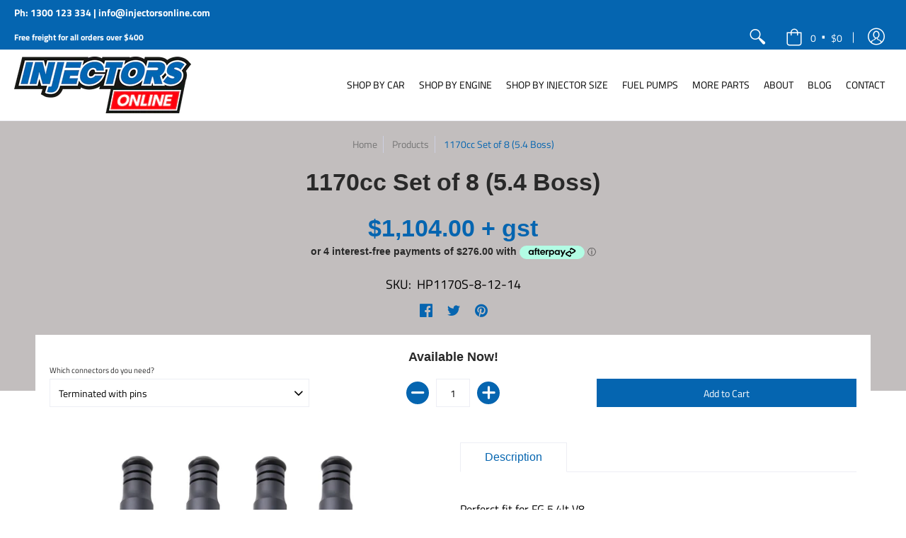

--- FILE ---
content_type: text/html; charset=utf-8
request_url: https://www.injectorsonline.com/products/1170cc-set-of-8-5-4-boss?variant=30361313214511
body_size: 61188
content:
<!doctype html>
<!--[if lt IE 10]><html lang="en" class="ie_oldie"></html><![endif]-->
<html lang="en">
  <head>
    <meta charset="utf-8">
<meta http-equiv="X-UA-Compatible" content="IE=edge,chrome=1">
<meta name="viewport" content="width=device-width,initial-scale=1.0,maximum-scale=1">
<meta name="theme-color" content="#0565b0">
<title>1170cc Set of 8 (5.4 Boss) | Injectors Online</title> 

<link rel="canonical" href="https://www.injectorsonline.com/products/1170cc-set-of-8-5-4-boss" />


<meta name="description" content="Perferct fit for FG 5.4lt V8 **Please note: the wiring on these injectors is different to the wiring on your car. You will need to choose which connectors you want to buy below. E85, ethanol, methanol and pump petrol compatible. Brand:   Xspurt Injectors CC Rating:   1170cc Ohms (Resistance):   High Length (o-ring to o" />


<link rel="shortcut icon" href="//www.injectorsonline.com/cdn/shop/files/favicon-96x96_32x32.png?v=1613189526" type="image/png">





<meta property="og:site_name" content="Injectors Online">
<meta property="og:url" content="https://www.injectorsonline.com/products/1170cc-set-of-8-5-4-boss">
<meta property="og:title" content="1170cc Set of 8 (5.4 Boss)">
<meta property="og:type" content="product">
<meta property="og:description" content="Perferct fit for FG 5.4lt V8 **Please note: the wiring on these injectors is different to the wiring on your car. You will need to choose which connectors you want to buy below. E85, ethanol, methanol and pump petrol compatible. Brand:   Xspurt Injectors CC Rating:   1170cc Ohms (Resistance):   High Length (o-ring to o">

<meta property="og:price:amount" content="1,040.00">
<meta property="og:price:currency" content="AUD">

<meta property="og:image" content="http://www.injectorsonline.com/cdn/shop/products/1170S-14L-8_WM_990336b0-8a65-420a-b06d-170f8e3e1548_1200x1200.jpg?v=1570425813"><meta property="og:image" content="http://www.injectorsonline.com/cdn/shop/products/HP1170S-14L_-_B_ac8cf722-4441-4064-b265-5a25ed50f457_1200x1200.png?v=1570425813"><meta property="og:image" content="http://www.injectorsonline.com/cdn/shop/products/HP1170S-14L_-_C_38e81968-5e00-46d3-93b7-5bda61112bd4_1200x1200.png?v=1570425813">
<meta property="og:image:secure_url" content="https://www.injectorsonline.com/cdn/shop/products/1170S-14L-8_WM_990336b0-8a65-420a-b06d-170f8e3e1548_1200x1200.jpg?v=1570425813"><meta property="og:image:secure_url" content="https://www.injectorsonline.com/cdn/shop/products/HP1170S-14L_-_B_ac8cf722-4441-4064-b265-5a25ed50f457_1200x1200.png?v=1570425813"><meta property="og:image:secure_url" content="https://www.injectorsonline.com/cdn/shop/products/HP1170S-14L_-_C_38e81968-5e00-46d3-93b7-5bda61112bd4_1200x1200.png?v=1570425813">


<meta name="twitter:card" content="summary_large_image">
<meta name="twitter:title" content="1170cc Set of 8 (5.4 Boss)">
<meta name="twitter:description" content="Perferct fit for FG 5.4lt V8 **Please note: the wiring on these injectors is different to the wiring on your car. You will need to choose which connectors you want to buy below. E85, ethanol, methanol and pump petrol compatible. Brand:   Xspurt Injectors CC Rating:   1170cc Ohms (Resistance):   High Length (o-ring to o">

<script>
var pReady = [], $ = function(f) {pReady.push(f)}, theme = {};
// jQuery v3.3.1 | (c) JS Foundation and other contributors | jquery.org/license
!function(e,t){"use strict";"object"==typeof module&&"object"==typeof module.exports?module.exports=e.document?t(e,!0):function(e){if(!e.document)throw new Error("jQuery requires a window with a document");return t(e)}:t(e)}("undefined"!=typeof window?window:this,function(e,t){"use strict";var n=[],r=e.document,i=Object.getPrototypeOf,o=n.slice,a=n.concat,s=n.push,u=n.indexOf,l={},c=l.toString,f=l.hasOwnProperty,p=f.toString,d=p.call(Object),h={},g=function e(t){return"function"==typeof t&&"number"!=typeof t.nodeType},y=function e(t){return null!=t&&t===t.window},v={type:!0,src:!0,noModule:!0};function m(e,t,n){var i,o=(t=t||r).createElement("script");if(o.text=e,n)for(i in v)n[i]&&(o[i]=n[i]);t.head.appendChild(o).parentNode.removeChild(o)}function x(e){return null==e?e+"":"object"==typeof e||"function"==typeof e?l[c.call(e)]||"object":typeof e}var b="3.3.1",w=function(e,t){return new w.fn.init(e,t)},T=/^[\s\uFEFF\xA0]+|[\s\uFEFF\xA0]+$/g;w.fn=w.prototype={jquery:"3.3.1",constructor:w,length:0,toArray:function(){return o.call(this)},get:function(e){return null==e?o.call(this):e<0?this[e+this.length]:this[e]},pushStack:function(e){var t=w.merge(this.constructor(),e);return t.prevObject=this,t},each:function(e){return w.each(this,e)},map:function(e){return this.pushStack(w.map(this,function(t,n){return e.call(t,n,t)}))},slice:function(){return this.pushStack(o.apply(this,arguments))},first:function(){return this.eq(0)},last:function(){return this.eq(-1)},eq:function(e){var t=this.length,n=+e+(e<0?t:0);return this.pushStack(n>=0&&n<t?[this[n]]:[])},end:function(){return this.prevObject||this.constructor()},push:s,sort:n.sort,splice:n.splice},w.extend=w.fn.extend=function(){var e,t,n,r,i,o,a=arguments[0]||{},s=1,u=arguments.length,l=!1;for("boolean"==typeof a&&(l=a,a=arguments[s]||{},s++),"object"==typeof a||g(a)||(a={}),s===u&&(a=this,s--);s<u;s++)if(null!=(e=arguments[s]))for(t in e)n=a[t],a!==(r=e[t])&&(l&&r&&(w.isPlainObject(r)||(i=Array.isArray(r)))?(i?(i=!1,o=n&&Array.isArray(n)?n:[]):o=n&&w.isPlainObject(n)?n:{},a[t]=w.extend(l,o,r)):void 0!==r&&(a[t]=r));return a},w.extend({expando:"jQuery"+("3.3.1"+Math.random()).replace(/\D/g,""),isReady:!0,error:function(e){throw new Error(e)},noop:function(){},isPlainObject:function(e){var t,n;return!(!e||"[object Object]"!==c.call(e))&&(!(t=i(e))||"function"==typeof(n=f.call(t,"constructor")&&t.constructor)&&p.call(n)===d)},isEmptyObject:function(e){var t;for(t in e)return!1;return!0},globalEval:function(e){m(e)},each:function(e,t){var n,r=0;if(C(e)){for(n=e.length;r<n;r++)if(!1===t.call(e[r],r,e[r]))break}else for(r in e)if(!1===t.call(e[r],r,e[r]))break;return e},trim:function(e){return null==e?"":(e+"").replace(T,"")},makeArray:function(e,t){var n=t||[];return null!=e&&(C(Object(e))?w.merge(n,"string"==typeof e?[e]:e):s.call(n,e)),n},inArray:function(e,t,n){return null==t?-1:u.call(t,e,n)},merge:function(e,t){for(var n=+t.length,r=0,i=e.length;r<n;r++)e[i++]=t[r];return e.length=i,e},grep:function(e,t,n){for(var r,i=[],o=0,a=e.length,s=!n;o<a;o++)(r=!t(e[o],o))!==s&&i.push(e[o]);return i},map:function(e,t,n){var r,i,o=0,s=[];if(C(e))for(r=e.length;o<r;o++)null!=(i=t(e[o],o,n))&&s.push(i);else for(o in e)null!=(i=t(e[o],o,n))&&s.push(i);return a.apply([],s)},guid:1,support:h}),"function"==typeof Symbol&&(w.fn[Symbol.iterator]=n[Symbol.iterator]),w.each("Boolean Number String Function Array Date RegExp Object Error Symbol".split(" "),function(e,t){l["[object "+t+"]"]=t.toLowerCase()});function C(e){var t=!!e&&"length"in e&&e.length,n=x(e);return!g(e)&&!y(e)&&("array"===n||0===t||"number"==typeof t&&t>0&&t-1 in e)}var E=function(e){var t,n,r,i,o,a,s,u,l,c,f,p,d,h,g,y,v,m,x,b="sizzle"+1*new Date,w=e.document,T=0,C=0,E=ae(),k=ae(),S=ae(),D=function(e,t){return e===t&&(f=!0),0},N={}.hasOwnProperty,A=[],j=A.pop,q=A.push,L=A.push,H=A.slice,O=function(e,t){for(var n=0,r=e.length;n<r;n++)if(e[n]===t)return n;return-1},P="checked|selected|async|autofocus|autoplay|controls|defer|disabled|hidden|ismap|loop|multiple|open|readonly|required|scoped",M="[\\x20\\t\\r\\n\\f]",R="(?:\\\\.|[\\w-]|[^\0-\\xa0])+",I="\\["+M+"*("+R+")(?:"+M+"*([*^$|!~]?=)"+M+"*(?:'((?:\\\\.|[^\\\\'])*)'|\"((?:\\\\.|[^\\\\\"])*)\"|("+R+"))|)"+M+"*\\]",W=":("+R+")(?:\\((('((?:\\\\.|[^\\\\'])*)'|\"((?:\\\\.|[^\\\\\"])*)\")|((?:\\\\.|[^\\\\()[\\]]|"+I+")*)|.*)\\)|)",$=new RegExp(M+"+","g"),B=new RegExp("^"+M+"+|((?:^|[^\\\\])(?:\\\\.)*)"+M+"+$","g"),F=new RegExp("^"+M+"*,"+M+"*"),_=new RegExp("^"+M+"*([>+~]|"+M+")"+M+"*"),z=new RegExp("="+M+"*([^\\]'\"]*?)"+M+"*\\]","g"),X=new RegExp(W),U=new RegExp("^"+R+"$"),V={ID:new RegExp("^#("+R+")"),CLASS:new RegExp("^\\.("+R+")"),TAG:new RegExp("^("+R+"|[*])"),ATTR:new RegExp("^"+I),PSEUDO:new RegExp("^"+W),CHILD:new RegExp("^:(only|first|last|nth|nth-last)-(child|of-type)(?:\\("+M+"*(even|odd|(([+-]|)(\\d*)n|)"+M+"*(?:([+-]|)"+M+"*(\\d+)|))"+M+"*\\)|)","i"),bool:new RegExp("^(?:"+P+")$","i"),needsContext:new RegExp("^"+M+"*[>+~]|:(even|odd|eq|gt|lt|nth|first|last)(?:\\("+M+"*((?:-\\d)?\\d*)"+M+"*\\)|)(?=[^-]|$)","i")},G=/^(?:input|select|textarea|button)$/i,Y=/^h\d$/i,Q=/^[^{]+\{\s*\[native \w/,J=/^(?:#([\w-]+)|(\w+)|\.([\w-]+))$/,K=/[+~]/,Z=new RegExp("\\\\([\\da-f]{1,6}"+M+"?|("+M+")|.)","ig"),ee=function(e,t,n){var r="0x"+t-65536;return r!==r||n?t:r<0?String.fromCharCode(r+65536):String.fromCharCode(r>>10|55296,1023&r|56320)},te=/([\0-\x1f\x7f]|^-?\d)|^-$|[^\0-\x1f\x7f-\uFFFF\w-]/g,ne=function(e,t){return t?"\0"===e?"\ufffd":e.slice(0,-1)+"\\"+e.charCodeAt(e.length-1).toString(16)+" ":"\\"+e},re=function(){p()},ie=me(function(e){return!0===e.disabled&&("form"in e||"label"in e)},{dir:"parentNode",next:"legend"});try{L.apply(A=H.call(w.childNodes),w.childNodes),A[w.childNodes.length].nodeType}catch(e){L={apply:A.length?function(e,t){q.apply(e,H.call(t))}:function(e,t){var n=e.length,r=0;while(e[n++]=t[r++]);e.length=n-1}}}function oe(e,t,r,i){var o,s,l,c,f,h,v,m=t&&t.ownerDocument,T=t?t.nodeType:9;if(r=r||[],"string"!=typeof e||!e||1!==T&&9!==T&&11!==T)return r;if(!i&&((t?t.ownerDocument||t:w)!==d&&p(t),t=t||d,g)){if(11!==T&&(f=J.exec(e)))if(o=f[1]){if(9===T){if(!(l=t.getElementById(o)))return r;if(l.id===o)return r.push(l),r}else if(m&&(l=m.getElementById(o))&&x(t,l)&&l.id===o)return r.push(l),r}else{if(f[2])return L.apply(r,t.getElementsByTagName(e)),r;if((o=f[3])&&n.getElementsByClassName&&t.getElementsByClassName)return L.apply(r,t.getElementsByClassName(o)),r}if(n.qsa&&!S[e+" "]&&(!y||!y.test(e))){if(1!==T)m=t,v=e;else if("object"!==t.nodeName.toLowerCase()){(c=t.getAttribute("id"))?c=c.replace(te,ne):t.setAttribute("id",c=b),s=(h=a(e)).length;while(s--)h[s]="#"+c+" "+ve(h[s]);v=h.join(","),m=K.test(e)&&ge(t.parentNode)||t}if(v)try{return L.apply(r,m.querySelectorAll(v)),r}catch(e){}finally{c===b&&t.removeAttribute("id")}}}return u(e.replace(B,"$1"),t,r,i)}function ae(){var e=[];function t(n,i){return e.push(n+" ")>r.cacheLength&&delete t[e.shift()],t[n+" "]=i}return t}function se(e){return e[b]=!0,e}function ue(e){var t=d.createElement("fieldset");try{return!!e(t)}catch(e){return!1}finally{t.parentNode&&t.parentNode.removeChild(t),t=null}}function le(e,t){var n=e.split("|"),i=n.length;while(i--)r.attrHandle[n[i]]=t}function ce(e,t){var n=t&&e,r=n&&1===e.nodeType&&1===t.nodeType&&e.sourceIndex-t.sourceIndex;if(r)return r;if(n)while(n=n.nextSibling)if(n===t)return-1;return e?1:-1}function fe(e){return function(t){return"input"===t.nodeName.toLowerCase()&&t.type===e}}function pe(e){return function(t){var n=t.nodeName.toLowerCase();return("input"===n||"button"===n)&&t.type===e}}function de(e){return function(t){return"form"in t?t.parentNode&&!1===t.disabled?"label"in t?"label"in t.parentNode?t.parentNode.disabled===e:t.disabled===e:t.isDisabled===e||t.isDisabled!==!e&&ie(t)===e:t.disabled===e:"label"in t&&t.disabled===e}}function he(e){return se(function(t){return t=+t,se(function(n,r){var i,o=e([],n.length,t),a=o.length;while(a--)n[i=o[a]]&&(n[i]=!(r[i]=n[i]))})})}function ge(e){return e&&"undefined"!=typeof e.getElementsByTagName&&e}n=oe.support={},o=oe.isXML=function(e){var t=e&&(e.ownerDocument||e).documentElement;return!!t&&"HTML"!==t.nodeName},p=oe.setDocument=function(e){var t,i,a=e?e.ownerDocument||e:w;return a!==d&&9===a.nodeType&&a.documentElement?(d=a,h=d.documentElement,g=!o(d),w!==d&&(i=d.defaultView)&&i.top!==i&&(i.addEventListener?i.addEventListener("unload",re,!1):i.attachEvent&&i.attachEvent("onunload",re)),n.attributes=ue(function(e){return e.className="i",!e.getAttribute("className")}),n.getElementsByTagName=ue(function(e){return e.appendChild(d.createComment("")),!e.getElementsByTagName("*").length}),n.getElementsByClassName=Q.test(d.getElementsByClassName),n.getById=ue(function(e){return h.appendChild(e).id=b,!d.getElementsByName||!d.getElementsByName(b).length}),n.getById?(r.filter.ID=function(e){var t=e.replace(Z,ee);return function(e){return e.getAttribute("id")===t}},r.find.ID=function(e,t){if("undefined"!=typeof t.getElementById&&g){var n=t.getElementById(e);return n?[n]:[]}}):(r.filter.ID=function(e){var t=e.replace(Z,ee);return function(e){var n="undefined"!=typeof e.getAttributeNode&&e.getAttributeNode("id");return n&&n.value===t}},r.find.ID=function(e,t){if("undefined"!=typeof t.getElementById&&g){var n,r,i,o=t.getElementById(e);if(o){if((n=o.getAttributeNode("id"))&&n.value===e)return[o];i=t.getElementsByName(e),r=0;while(o=i[r++])if((n=o.getAttributeNode("id"))&&n.value===e)return[o]}return[]}}),r.find.TAG=n.getElementsByTagName?function(e,t){return"undefined"!=typeof t.getElementsByTagName?t.getElementsByTagName(e):n.qsa?t.querySelectorAll(e):void 0}:function(e,t){var n,r=[],i=0,o=t.getElementsByTagName(e);if("*"===e){while(n=o[i++])1===n.nodeType&&r.push(n);return r}return o},r.find.CLASS=n.getElementsByClassName&&function(e,t){if("undefined"!=typeof t.getElementsByClassName&&g)return t.getElementsByClassName(e)},v=[],y=[],(n.qsa=Q.test(d.querySelectorAll))&&(ue(function(e){h.appendChild(e).innerHTML="<a id='"+b+"'></a><select id='"+b+"-\r\\' msallowcapture=''><option selected=''></option></select>",e.querySelectorAll("[msallowcapture^='']").length&&y.push("[*^$]="+M+"*(?:''|\"\")"),e.querySelectorAll("[selected]").length||y.push("\\["+M+"*(?:value|"+P+")"),e.querySelectorAll("[id~="+b+"-]").length||y.push("~="),e.querySelectorAll(":checked").length||y.push(":checked"),e.querySelectorAll("a#"+b+"+*").length||y.push(".#.+[+~]")}),ue(function(e){e.innerHTML="<a href='' disabled='disabled'></a><select disabled='disabled'><option/></select>";var t=d.createElement("input");t.setAttribute("type","hidden"),e.appendChild(t).setAttribute("name","D"),e.querySelectorAll("[name=d]").length&&y.push("name"+M+"*[*^$|!~]?="),2!==e.querySelectorAll(":enabled").length&&y.push(":enabled",":disabled"),h.appendChild(e).disabled=!0,2!==e.querySelectorAll(":disabled").length&&y.push(":enabled",":disabled"),e.querySelectorAll("*,:x"),y.push(",.*:")})),(n.matchesSelector=Q.test(m=h.matches||h.webkitMatchesSelector||h.mozMatchesSelector||h.oMatchesSelector||h.msMatchesSelector))&&ue(function(e){n.disconnectedMatch=m.call(e,"*"),m.call(e,"[s!='']:x"),v.push("!=",W)}),y=y.length&&new RegExp(y.join("|")),v=v.length&&new RegExp(v.join("|")),t=Q.test(h.compareDocumentPosition),x=t||Q.test(h.contains)?function(e,t){var n=9===e.nodeType?e.documentElement:e,r=t&&t.parentNode;return e===r||!(!r||1!==r.nodeType||!(n.contains?n.contains(r):e.compareDocumentPosition&&16&e.compareDocumentPosition(r)))}:function(e,t){if(t)while(t=t.parentNode)if(t===e)return!0;return!1},D=t?function(e,t){if(e===t)return f=!0,0;var r=!e.compareDocumentPosition-!t.compareDocumentPosition;return r||(1&(r=(e.ownerDocument||e)===(t.ownerDocument||t)?e.compareDocumentPosition(t):1)||!n.sortDetached&&t.compareDocumentPosition(e)===r?e===d||e.ownerDocument===w&&x(w,e)?-1:t===d||t.ownerDocument===w&&x(w,t)?1:c?O(c,e)-O(c,t):0:4&r?-1:1)}:function(e,t){if(e===t)return f=!0,0;var n,r=0,i=e.parentNode,o=t.parentNode,a=[e],s=[t];if(!i||!o)return e===d?-1:t===d?1:i?-1:o?1:c?O(c,e)-O(c,t):0;if(i===o)return ce(e,t);n=e;while(n=n.parentNode)a.unshift(n);n=t;while(n=n.parentNode)s.unshift(n);while(a[r]===s[r])r++;return r?ce(a[r],s[r]):a[r]===w?-1:s[r]===w?1:0},d):d},oe.matches=function(e,t){return oe(e,null,null,t)},oe.matchesSelector=function(e,t){if((e.ownerDocument||e)!==d&&p(e),t=t.replace(z,"='$1']"),n.matchesSelector&&g&&!S[t+" "]&&(!v||!v.test(t))&&(!y||!y.test(t)))try{var r=m.call(e,t);if(r||n.disconnectedMatch||e.document&&11!==e.document.nodeType)return r}catch(e){}return oe(t,d,null,[e]).length>0},oe.contains=function(e,t){return(e.ownerDocument||e)!==d&&p(e),x(e,t)},oe.attr=function(e,t){(e.ownerDocument||e)!==d&&p(e);var i=r.attrHandle[t.toLowerCase()],o=i&&N.call(r.attrHandle,t.toLowerCase())?i(e,t,!g):void 0;return void 0!==o?o:n.attributes||!g?e.getAttribute(t):(o=e.getAttributeNode(t))&&o.specified?o.value:null},oe.escape=function(e){return(e+"").replace(te,ne)},oe.error=function(e){throw new Error("Syntax error, unrecognized expression: "+e)},oe.uniqueSort=function(e){var t,r=[],i=0,o=0;if(f=!n.detectDuplicates,c=!n.sortStable&&e.slice(0),e.sort(D),f){while(t=e[o++])t===e[o]&&(i=r.push(o));while(i--)e.splice(r[i],1)}return c=null,e},i=oe.getText=function(e){var t,n="",r=0,o=e.nodeType;if(o){if(1===o||9===o||11===o){if("string"==typeof e.textContent)return e.textContent;for(e=e.firstChild;e;e=e.nextSibling)n+=i(e)}else if(3===o||4===o)return e.nodeValue}else while(t=e[r++])n+=i(t);return n},(r=oe.selectors={cacheLength:50,createPseudo:se,match:V,attrHandle:{},find:{},relative:{">":{dir:"parentNode",first:!0}," ":{dir:"parentNode"},"+":{dir:"previousSibling",first:!0},"~":{dir:"previousSibling"}},preFilter:{ATTR:function(e){return e[1]=e[1].replace(Z,ee),e[3]=(e[3]||e[4]||e[5]||"").replace(Z,ee),"~="===e[2]&&(e[3]=" "+e[3]+" "),e.slice(0,4)},CHILD:function(e){return e[1]=e[1].toLowerCase(),"nth"===e[1].slice(0,3)?(e[3]||oe.error(e[0]),e[4]=+(e[4]?e[5]+(e[6]||1):2*("even"===e[3]||"odd"===e[3])),e[5]=+(e[7]+e[8]||"odd"===e[3])):e[3]&&oe.error(e[0]),e},PSEUDO:function(e){var t,n=!e[6]&&e[2];return V.CHILD.test(e[0])?null:(e[3]?e[2]=e[4]||e[5]||"":n&&X.test(n)&&(t=a(n,!0))&&(t=n.indexOf(")",n.length-t)-n.length)&&(e[0]=e[0].slice(0,t),e[2]=n.slice(0,t)),e.slice(0,3))}},filter:{TAG:function(e){var t=e.replace(Z,ee).toLowerCase();return"*"===e?function(){return!0}:function(e){return e.nodeName&&e.nodeName.toLowerCase()===t}},CLASS:function(e){var t=E[e+" "];return t||(t=new RegExp("(^|"+M+")"+e+"("+M+"|$)"))&&E(e,function(e){return t.test("string"==typeof e.className&&e.className||"undefined"!=typeof e.getAttribute&&e.getAttribute("class")||"")})},ATTR:function(e,t,n){return function(r){var i=oe.attr(r,e);return null==i?"!="===t:!t||(i+="","="===t?i===n:"!="===t?i!==n:"^="===t?n&&0===i.indexOf(n):"*="===t?n&&i.indexOf(n)>-1:"$="===t?n&&i.slice(-n.length)===n:"~="===t?(" "+i.replace($," ")+" ").indexOf(n)>-1:"|="===t&&(i===n||i.slice(0,n.length+1)===n+"-"))}},CHILD:function(e,t,n,r,i){var o="nth"!==e.slice(0,3),a="last"!==e.slice(-4),s="of-type"===t;return 1===r&&0===i?function(e){return!!e.parentNode}:function(t,n,u){var l,c,f,p,d,h,g=o!==a?"nextSibling":"previousSibling",y=t.parentNode,v=s&&t.nodeName.toLowerCase(),m=!u&&!s,x=!1;if(y){if(o){while(g){p=t;while(p=p[g])if(s?p.nodeName.toLowerCase()===v:1===p.nodeType)return!1;h=g="only"===e&&!h&&"nextSibling"}return!0}if(h=[a?y.firstChild:y.lastChild],a&&m){x=(d=(l=(c=(f=(p=y)[b]||(p[b]={}))[p.uniqueID]||(f[p.uniqueID]={}))[e]||[])[0]===T&&l[1])&&l[2],p=d&&y.childNodes[d];while(p=++d&&p&&p[g]||(x=d=0)||h.pop())if(1===p.nodeType&&++x&&p===t){c[e]=[T,d,x];break}}else if(m&&(x=d=(l=(c=(f=(p=t)[b]||(p[b]={}))[p.uniqueID]||(f[p.uniqueID]={}))[e]||[])[0]===T&&l[1]),!1===x)while(p=++d&&p&&p[g]||(x=d=0)||h.pop())if((s?p.nodeName.toLowerCase()===v:1===p.nodeType)&&++x&&(m&&((c=(f=p[b]||(p[b]={}))[p.uniqueID]||(f[p.uniqueID]={}))[e]=[T,x]),p===t))break;return(x-=i)===r||x%r==0&&x/r>=0}}},PSEUDO:function(e,t){var n,i=r.pseudos[e]||r.setFilters[e.toLowerCase()]||oe.error("unsupported pseudo: "+e);return i[b]?i(t):i.length>1?(n=[e,e,"",t],r.setFilters.hasOwnProperty(e.toLowerCase())?se(function(e,n){var r,o=i(e,t),a=o.length;while(a--)e[r=O(e,o[a])]=!(n[r]=o[a])}):function(e){return i(e,0,n)}):i}},pseudos:{not:se(function(e){var t=[],n=[],r=s(e.replace(B,"$1"));return r[b]?se(function(e,t,n,i){var o,a=r(e,null,i,[]),s=e.length;while(s--)(o=a[s])&&(e[s]=!(t[s]=o))}):function(e,i,o){return t[0]=e,r(t,null,o,n),t[0]=null,!n.pop()}}),has:se(function(e){return function(t){return oe(e,t).length>0}}),contains:se(function(e){return e=e.replace(Z,ee),function(t){return(t.textContent||t.innerText||i(t)).indexOf(e)>-1}}),lang:se(function(e){return U.test(e||"")||oe.error("unsupported lang: "+e),e=e.replace(Z,ee).toLowerCase(),function(t){var n;do{if(n=g?t.lang:t.getAttribute("xml:lang")||t.getAttribute("lang"))return(n=n.toLowerCase())===e||0===n.indexOf(e+"-")}while((t=t.parentNode)&&1===t.nodeType);return!1}}),target:function(t){var n=e.location&&e.location.hash;return n&&n.slice(1)===t.id},root:function(e){return e===h},focus:function(e){return e===d.activeElement&&(!d.hasFocus||d.hasFocus())&&!!(e.type||e.href||~e.tabIndex)},enabled:de(!1),disabled:de(!0),checked:function(e){var t=e.nodeName.toLowerCase();return"input"===t&&!!e.checked||"option"===t&&!!e.selected},selected:function(e){return e.parentNode&&e.parentNode.selectedIndex,!0===e.selected},empty:function(e){for(e=e.firstChild;e;e=e.nextSibling)if(e.nodeType<6)return!1;return!0},parent:function(e){return!r.pseudos.empty(e)},header:function(e){return Y.test(e.nodeName)},input:function(e){return G.test(e.nodeName)},button:function(e){var t=e.nodeName.toLowerCase();return"input"===t&&"button"===e.type||"button"===t},text:function(e){var t;return"input"===e.nodeName.toLowerCase()&&"text"===e.type&&(null==(t=e.getAttribute("type"))||"text"===t.toLowerCase())},first:he(function(){return[0]}),last:he(function(e,t){return[t-1]}),eq:he(function(e,t,n){return[n<0?n+t:n]}),even:he(function(e,t){for(var n=0;n<t;n+=2)e.push(n);return e}),odd:he(function(e,t){for(var n=1;n<t;n+=2)e.push(n);return e}),lt:he(function(e,t,n){for(var r=n<0?n+t:n;--r>=0;)e.push(r);return e}),gt:he(function(e,t,n){for(var r=n<0?n+t:n;++r<t;)e.push(r);return e})}}).pseudos.nth=r.pseudos.eq;for(t in{radio:!0,checkbox:!0,file:!0,password:!0,image:!0})r.pseudos[t]=fe(t);for(t in{submit:!0,reset:!0})r.pseudos[t]=pe(t);function ye(){}ye.prototype=r.filters=r.pseudos,r.setFilters=new ye,a=oe.tokenize=function(e,t){var n,i,o,a,s,u,l,c=k[e+" "];if(c)return t?0:c.slice(0);s=e,u=[],l=r.preFilter;while(s){n&&!(i=F.exec(s))||(i&&(s=s.slice(i[0].length)||s),u.push(o=[])),n=!1,(i=_.exec(s))&&(n=i.shift(),o.push({value:n,type:i[0].replace(B," ")}),s=s.slice(n.length));for(a in r.filter)!(i=V[a].exec(s))||l[a]&&!(i=l[a](i))||(n=i.shift(),o.push({value:n,type:a,matches:i}),s=s.slice(n.length));if(!n)break}return t?s.length:s?oe.error(e):k(e,u).slice(0)};function ve(e){for(var t=0,n=e.length,r="";t<n;t++)r+=e[t].value;return r}function me(e,t,n){var r=t.dir,i=t.next,o=i||r,a=n&&"parentNode"===o,s=C++;return t.first?function(t,n,i){while(t=t[r])if(1===t.nodeType||a)return e(t,n,i);return!1}:function(t,n,u){var l,c,f,p=[T,s];if(u){while(t=t[r])if((1===t.nodeType||a)&&e(t,n,u))return!0}else while(t=t[r])if(1===t.nodeType||a)if(f=t[b]||(t[b]={}),c=f[t.uniqueID]||(f[t.uniqueID]={}),i&&i===t.nodeName.toLowerCase())t=t[r]||t;else{if((l=c[o])&&l[0]===T&&l[1]===s)return p[2]=l[2];if(c[o]=p,p[2]=e(t,n,u))return!0}return!1}}function xe(e){return e.length>1?function(t,n,r){var i=e.length;while(i--)if(!e[i](t,n,r))return!1;return!0}:e[0]}function be(e,t,n){for(var r=0,i=t.length;r<i;r++)oe(e,t[r],n);return n}function we(e,t,n,r,i){for(var o,a=[],s=0,u=e.length,l=null!=t;s<u;s++)(o=e[s])&&(n&&!n(o,r,i)||(a.push(o),l&&t.push(s)));return a}function Te(e,t,n,r,i,o){return r&&!r[b]&&(r=Te(r)),i&&!i[b]&&(i=Te(i,o)),se(function(o,a,s,u){var l,c,f,p=[],d=[],h=a.length,g=o||be(t||"*",s.nodeType?[s]:s,[]),y=!e||!o&&t?g:we(g,p,e,s,u),v=n?i||(o?e:h||r)?[]:a:y;if(n&&n(y,v,s,u),r){l=we(v,d),r(l,[],s,u),c=l.length;while(c--)(f=l[c])&&(v[d[c]]=!(y[d[c]]=f))}if(o){if(i||e){if(i){l=[],c=v.length;while(c--)(f=v[c])&&l.push(y[c]=f);i(null,v=[],l,u)}c=v.length;while(c--)(f=v[c])&&(l=i?O(o,f):p[c])>-1&&(o[l]=!(a[l]=f))}}else v=we(v===a?v.splice(h,v.length):v),i?i(null,a,v,u):L.apply(a,v)})}function Ce(e){for(var t,n,i,o=e.length,a=r.relative[e[0].type],s=a||r.relative[" "],u=a?1:0,c=me(function(e){return e===t},s,!0),f=me(function(e){return O(t,e)>-1},s,!0),p=[function(e,n,r){var i=!a&&(r||n!==l)||((t=n).nodeType?c(e,n,r):f(e,n,r));return t=null,i}];u<o;u++)if(n=r.relative[e[u].type])p=[me(xe(p),n)];else{if((n=r.filter[e[u].type].apply(null,e[u].matches))[b]){for(i=++u;i<o;i++)if(r.relative[e[i].type])break;return Te(u>1&&xe(p),u>1&&ve(e.slice(0,u-1).concat({value:" "===e[u-2].type?"*":""})).replace(B,"$1"),n,u<i&&Ce(e.slice(u,i)),i<o&&Ce(e=e.slice(i)),i<o&&ve(e))}p.push(n)}return xe(p)}function Ee(e,t){var n=t.length>0,i=e.length>0,o=function(o,a,s,u,c){var f,h,y,v=0,m="0",x=o&&[],b=[],w=l,C=o||i&&r.find.TAG("*",c),E=T+=null==w?1:Math.random()||.1,k=C.length;for(c&&(l=a===d||a||c);m!==k&&null!=(f=C[m]);m++){if(i&&f){h=0,a||f.ownerDocument===d||(p(f),s=!g);while(y=e[h++])if(y(f,a||d,s)){u.push(f);break}c&&(T=E)}n&&((f=!y&&f)&&v--,o&&x.push(f))}if(v+=m,n&&m!==v){h=0;while(y=t[h++])y(x,b,a,s);if(o){if(v>0)while(m--)x[m]||b[m]||(b[m]=j.call(u));b=we(b)}L.apply(u,b),c&&!o&&b.length>0&&v+t.length>1&&oe.uniqueSort(u)}return c&&(T=E,l=w),x};return n?se(o):o}return s=oe.compile=function(e,t){var n,r=[],i=[],o=S[e+" "];if(!o){t||(t=a(e)),n=t.length;while(n--)(o=Ce(t[n]))[b]?r.push(o):i.push(o);(o=S(e,Ee(i,r))).selector=e}return o},u=oe.select=function(e,t,n,i){var o,u,l,c,f,p="function"==typeof e&&e,d=!i&&a(e=p.selector||e);if(n=n||[],1===d.length){if((u=d[0]=d[0].slice(0)).length>2&&"ID"===(l=u[0]).type&&9===t.nodeType&&g&&r.relative[u[1].type]){if(!(t=(r.find.ID(l.matches[0].replace(Z,ee),t)||[])[0]))return n;p&&(t=t.parentNode),e=e.slice(u.shift().value.length)}o=V.needsContext.test(e)?0:u.length;while(o--){if(l=u[o],r.relative[c=l.type])break;if((f=r.find[c])&&(i=f(l.matches[0].replace(Z,ee),K.test(u[0].type)&&ge(t.parentNode)||t))){if(u.splice(o,1),!(e=i.length&&ve(u)))return L.apply(n,i),n;break}}}return(p||s(e,d))(i,t,!g,n,!t||K.test(e)&&ge(t.parentNode)||t),n},n.sortStable=b.split("").sort(D).join("")===b,n.detectDuplicates=!!f,p(),n.sortDetached=ue(function(e){return 1&e.compareDocumentPosition(d.createElement("fieldset"))}),ue(function(e){return e.innerHTML="<a href='#'></a>","#"===e.firstChild.getAttribute("href")})||le("type|href|height|width",function(e,t,n){if(!n)return e.getAttribute(t,"type"===t.toLowerCase()?1:2)}),n.attributes&&ue(function(e){return e.innerHTML="<input/>",e.firstChild.setAttribute("value",""),""===e.firstChild.getAttribute("value")})||le("value",function(e,t,n){if(!n&&"input"===e.nodeName.toLowerCase())return e.defaultValue}),ue(function(e){return null==e.getAttribute("disabled")})||le(P,function(e,t,n){var r;if(!n)return!0===e[t]?t.toLowerCase():(r=e.getAttributeNode(t))&&r.specified?r.value:null}),oe}(e);w.find=E,w.expr=E.selectors,w.expr[":"]=w.expr.pseudos,w.uniqueSort=w.unique=E.uniqueSort,w.text=E.getText,w.isXMLDoc=E.isXML,w.contains=E.contains,w.escapeSelector=E.escape;var k=function(e,t,n){var r=[],i=void 0!==n;while((e=e[t])&&9!==e.nodeType)if(1===e.nodeType){if(i&&w(e).is(n))break;r.push(e)}return r},S=function(e,t){for(var n=[];e;e=e.nextSibling)1===e.nodeType&&e!==t&&n.push(e);return n},D=w.expr.match.needsContext;function N(e,t){return e.nodeName&&e.nodeName.toLowerCase()===t.toLowerCase()}var A=/^<([a-z][^\/\0>:\x20\t\r\n\f]*)[\x20\t\r\n\f]*\/?>(?:<\/\1>|)$/i;function j(e,t,n){return g(t)?w.grep(e,function(e,r){return!!t.call(e,r,e)!==n}):t.nodeType?w.grep(e,function(e){return e===t!==n}):"string"!=typeof t?w.grep(e,function(e){return u.call(t,e)>-1!==n}):w.filter(t,e,n)}w.filter=function(e,t,n){var r=t[0];return n&&(e=":not("+e+")"),1===t.length&&1===r.nodeType?w.find.matchesSelector(r,e)?[r]:[]:w.find.matches(e,w.grep(t,function(e){return 1===e.nodeType}))},w.fn.extend({find:function(e){var t,n,r=this.length,i=this;if("string"!=typeof e)return this.pushStack(w(e).filter(function(){for(t=0;t<r;t++)if(w.contains(i[t],this))return!0}));for(n=this.pushStack([]),t=0;t<r;t++)w.find(e,i[t],n);return r>1?w.uniqueSort(n):n},filter:function(e){return this.pushStack(j(this,e||[],!1))},not:function(e){return this.pushStack(j(this,e||[],!0))},is:function(e){return!!j(this,"string"==typeof e&&D.test(e)?w(e):e||[],!1).length}});var q,L=/^(?:\s*(<[\w\W]+>)[^>]*|#([\w-]+))$/;(w.fn.init=function(e,t,n){var i,o;if(!e)return this;if(n=n||q,"string"==typeof e){if(!(i="<"===e[0]&&">"===e[e.length-1]&&e.length>=3?[null,e,null]:L.exec(e))||!i[1]&&t)return!t||t.jquery?(t||n).find(e):this.constructor(t).find(e);if(i[1]){if(t=t instanceof w?t[0]:t,w.merge(this,w.parseHTML(i[1],t&&t.nodeType?t.ownerDocument||t:r,!0)),A.test(i[1])&&w.isPlainObject(t))for(i in t)g(this[i])?this[i](t[i]):this.attr(i,t[i]);return this}return(o=r.getElementById(i[2]))&&(this[0]=o,this.length=1),this}return e.nodeType?(this[0]=e,this.length=1,this):g(e)?void 0!==n.ready?n.ready(e):e(w):w.makeArray(e,this)}).prototype=w.fn,q=w(r);var H=/^(?:parents|prev(?:Until|All))/,O={children:!0,contents:!0,next:!0,prev:!0};w.fn.extend({has:function(e){var t=w(e,this),n=t.length;return this.filter(function(){for(var e=0;e<n;e++)if(w.contains(this,t[e]))return!0})},closest:function(e,t){var n,r=0,i=this.length,o=[],a="string"!=typeof e&&w(e);if(!D.test(e))for(;r<i;r++)for(n=this[r];n&&n!==t;n=n.parentNode)if(n.nodeType<11&&(a?a.index(n)>-1:1===n.nodeType&&w.find.matchesSelector(n,e))){o.push(n);break}return this.pushStack(o.length>1?w.uniqueSort(o):o)},index:function(e){return e?"string"==typeof e?u.call(w(e),this[0]):u.call(this,e.jquery?e[0]:e):this[0]&&this[0].parentNode?this.first().prevAll().length:-1},add:function(e,t){return this.pushStack(w.uniqueSort(w.merge(this.get(),w(e,t))))},addBack:function(e){return this.add(null==e?this.prevObject:this.prevObject.filter(e))}});function P(e,t){while((e=e[t])&&1!==e.nodeType);return e}w.each({parent:function(e){var t=e.parentNode;return t&&11!==t.nodeType?t:null},parents:function(e){return k(e,"parentNode")},parentsUntil:function(e,t,n){return k(e,"parentNode",n)},next:function(e){return P(e,"nextSibling")},prev:function(e){return P(e,"previousSibling")},nextAll:function(e){return k(e,"nextSibling")},prevAll:function(e){return k(e,"previousSibling")},nextUntil:function(e,t,n){return k(e,"nextSibling",n)},prevUntil:function(e,t,n){return k(e,"previousSibling",n)},siblings:function(e){return S((e.parentNode||{}).firstChild,e)},children:function(e){return S(e.firstChild)},contents:function(e){return N(e,"iframe")?e.contentDocument:(N(e,"template")&&(e=e.content||e),w.merge([],e.childNodes))}},function(e,t){w.fn[e]=function(n,r){var i=w.map(this,t,n);return"Until"!==e.slice(-5)&&(r=n),r&&"string"==typeof r&&(i=w.filter(r,i)),this.length>1&&(O[e]||w.uniqueSort(i),H.test(e)&&i.reverse()),this.pushStack(i)}});var M=/[^\x20\t\r\n\f]+/g;function R(e){var t={};return w.each(e.match(M)||[],function(e,n){t[n]=!0}),t}w.Callbacks=function(e){e="string"==typeof e?R(e):w.extend({},e);var t,n,r,i,o=[],a=[],s=-1,u=function(){for(i=i||e.once,r=t=!0;a.length;s=-1){n=a.shift();while(++s<o.length)!1===o[s].apply(n[0],n[1])&&e.stopOnFalse&&(s=o.length,n=!1)}e.memory||(n=!1),t=!1,i&&(o=n?[]:"")},l={add:function(){return o&&(n&&!t&&(s=o.length-1,a.push(n)),function t(n){w.each(n,function(n,r){g(r)?e.unique&&l.has(r)||o.push(r):r&&r.length&&"string"!==x(r)&&t(r)})}(arguments),n&&!t&&u()),this},remove:function(){return w.each(arguments,function(e,t){var n;while((n=w.inArray(t,o,n))>-1)o.splice(n,1),n<=s&&s--}),this},has:function(e){return e?w.inArray(e,o)>-1:o.length>0},empty:function(){return o&&(o=[]),this},disable:function(){return i=a=[],o=n="",this},disabled:function(){return!o},lock:function(){return i=a=[],n||t||(o=n=""),this},locked:function(){return!!i},fireWith:function(e,n){return i||(n=[e,(n=n||[]).slice?n.slice():n],a.push(n),t||u()),this},fire:function(){return l.fireWith(this,arguments),this},fired:function(){return!!r}};return l};function I(e){return e}function W(e){throw e}function $(e,t,n,r){var i;try{e&&g(i=e.promise)?i.call(e).done(t).fail(n):e&&g(i=e.then)?i.call(e,t,n):t.apply(void 0,[e].slice(r))}catch(e){n.apply(void 0,[e])}}w.extend({Deferred:function(t){var n=[["notify","progress",w.Callbacks("memory"),w.Callbacks("memory"),2],["resolve","done",w.Callbacks("once memory"),w.Callbacks("once memory"),0,"resolved"],["reject","fail",w.Callbacks("once memory"),w.Callbacks("once memory"),1,"rejected"]],r="pending",i={state:function(){return r},always:function(){return o.done(arguments).fail(arguments),this},"catch":function(e){return i.then(null,e)},pipe:function(){var e=arguments;return w.Deferred(function(t){w.each(n,function(n,r){var i=g(e[r[4]])&&e[r[4]];o[r[1]](function(){var e=i&&i.apply(this,arguments);e&&g(e.promise)?e.promise().progress(t.notify).done(t.resolve).fail(t.reject):t[r[0]+"With"](this,i?[e]:arguments)})}),e=null}).promise()},then:function(t,r,i){var o=0;function a(t,n,r,i){return function(){var s=this,u=arguments,l=function(){var e,l;if(!(t<o)){if((e=r.apply(s,u))===n.promise())throw new TypeError("Thenable self-resolution");l=e&&("object"==typeof e||"function"==typeof e)&&e.then,g(l)?i?l.call(e,a(o,n,I,i),a(o,n,W,i)):(o++,l.call(e,a(o,n,I,i),a(o,n,W,i),a(o,n,I,n.notifyWith))):(r!==I&&(s=void 0,u=[e]),(i||n.resolveWith)(s,u))}},c=i?l:function(){try{l()}catch(e){w.Deferred.exceptionHook&&w.Deferred.exceptionHook(e,c.stackTrace),t+1>=o&&(r!==W&&(s=void 0,u=[e]),n.rejectWith(s,u))}};t?c():(w.Deferred.getStackHook&&(c.stackTrace=w.Deferred.getStackHook()),e.setTimeout(c))}}return w.Deferred(function(e){n[0][3].add(a(0,e,g(i)?i:I,e.notifyWith)),n[1][3].add(a(0,e,g(t)?t:I)),n[2][3].add(a(0,e,g(r)?r:W))}).promise()},promise:function(e){return null!=e?w.extend(e,i):i}},o={};return w.each(n,function(e,t){var a=t[2],s=t[5];i[t[1]]=a.add,s&&a.add(function(){r=s},n[3-e][2].disable,n[3-e][3].disable,n[0][2].lock,n[0][3].lock),a.add(t[3].fire),o[t[0]]=function(){return o[t[0]+"With"](this===o?void 0:this,arguments),this},o[t[0]+"With"]=a.fireWith}),i.promise(o),t&&t.call(o,o),o},when:function(e){var t=arguments.length,n=t,r=Array(n),i=o.call(arguments),a=w.Deferred(),s=function(e){return function(n){r[e]=this,i[e]=arguments.length>1?o.call(arguments):n,--t||a.resolveWith(r,i)}};if(t<=1&&($(e,a.done(s(n)).resolve,a.reject,!t),"pending"===a.state()||g(i[n]&&i[n].then)))return a.then();while(n--)$(i[n],s(n),a.reject);return a.promise()}});var B=/^(Eval|Internal|Range|Reference|Syntax|Type|URI)Error$/;w.Deferred.exceptionHook=function(t,n){e.console&&e.console.warn&&t&&B.test(t.name)&&e.console.warn("jQuery.Deferred exception: "+t.message,t.stack,n)},w.readyException=function(t){e.setTimeout(function(){throw t})};var F=w.Deferred();w.fn.ready=function(e){return F.then(e)["catch"](function(e){w.readyException(e)}),this},w.extend({isReady:!1,readyWait:1,ready:function(e){(!0===e?--w.readyWait:w.isReady)||(w.isReady=!0,!0!==e&&--w.readyWait>0||F.resolveWith(r,[w]))}}),w.ready.then=F.then;function _(){r.removeEventListener("DOMContentLoaded",_),e.removeEventListener("load",_),w.ready()}"complete"===r.readyState||"loading"!==r.readyState&&!r.documentElement.doScroll?e.setTimeout(w.ready):(r.addEventListener("DOMContentLoaded",_),e.addEventListener("load",_));var z=function(e,t,n,r,i,o,a){var s=0,u=e.length,l=null==n;if("object"===x(n)){i=!0;for(s in n)z(e,t,s,n[s],!0,o,a)}else if(void 0!==r&&(i=!0,g(r)||(a=!0),l&&(a?(t.call(e,r),t=null):(l=t,t=function(e,t,n){return l.call(w(e),n)})),t))for(;s<u;s++)t(e[s],n,a?r:r.call(e[s],s,t(e[s],n)));return i?e:l?t.call(e):u?t(e[0],n):o},X=/^-ms-/,U=/-([a-z])/g;function V(e,t){return t.toUpperCase()}function G(e){return e.replace(X,"ms-").replace(U,V)}var Y=function(e){return 1===e.nodeType||9===e.nodeType||!+e.nodeType};function Q(){this.expando=w.expando+Q.uid++}Q.uid=1,Q.prototype={cache:function(e){var t=e[this.expando];return t||(t={},Y(e)&&(e.nodeType?e[this.expando]=t:Object.defineProperty(e,this.expando,{value:t,configurable:!0}))),t},set:function(e,t,n){var r,i=this.cache(e);if("string"==typeof t)i[G(t)]=n;else for(r in t)i[G(r)]=t[r];return i},get:function(e,t){return void 0===t?this.cache(e):e[this.expando]&&e[this.expando][G(t)]},access:function(e,t,n){return void 0===t||t&&"string"==typeof t&&void 0===n?this.get(e,t):(this.set(e,t,n),void 0!==n?n:t)},remove:function(e,t){var n,r=e[this.expando];if(void 0!==r){if(void 0!==t){n=(t=Array.isArray(t)?t.map(G):(t=G(t))in r?[t]:t.match(M)||[]).length;while(n--)delete r[t[n]]}(void 0===t||w.isEmptyObject(r))&&(e.nodeType?e[this.expando]=void 0:delete e[this.expando])}},hasData:function(e){var t=e[this.expando];return void 0!==t&&!w.isEmptyObject(t)}};var J=new Q,K=new Q,Z=/^(?:\{[\w\W]*\}|\[[\w\W]*\])$/,ee=/[A-Z]/g;function te(e){return"true"===e||"false"!==e&&("null"===e?null:e===+e+""?+e:Z.test(e)?JSON.parse(e):e)}function ne(e,t,n){var r;if(void 0===n&&1===e.nodeType)if(r="data-"+t.replace(ee,"-$&").toLowerCase(),"string"==typeof(n=e.getAttribute(r))){try{n=te(n)}catch(e){}K.set(e,t,n)}else n=void 0;return n}w.extend({hasData:function(e){return K.hasData(e)||J.hasData(e)},data:function(e,t,n){return K.access(e,t,n)},removeData:function(e,t){K.remove(e,t)},_data:function(e,t,n){return J.access(e,t,n)},_removeData:function(e,t){J.remove(e,t)}}),w.fn.extend({data:function(e,t){var n,r,i,o=this[0],a=o&&o.attributes;if(void 0===e){if(this.length&&(i=K.get(o),1===o.nodeType&&!J.get(o,"hasDataAttrs"))){n=a.length;while(n--)a[n]&&0===(r=a[n].name).indexOf("data-")&&(r=G(r.slice(5)),ne(o,r,i[r]));J.set(o,"hasDataAttrs",!0)}return i}return"object"==typeof e?this.each(function(){K.set(this,e)}):z(this,function(t){var n;if(o&&void 0===t){if(void 0!==(n=K.get(o,e)))return n;if(void 0!==(n=ne(o,e)))return n}else this.each(function(){K.set(this,e,t)})},null,t,arguments.length>1,null,!0)},removeData:function(e){return this.each(function(){K.remove(this,e)})}}),w.extend({queue:function(e,t,n){var r;if(e)return t=(t||"fx")+"queue",r=J.get(e,t),n&&(!r||Array.isArray(n)?r=J.access(e,t,w.makeArray(n)):r.push(n)),r||[]},dequeue:function(e,t){t=t||"fx";var n=w.queue(e,t),r=n.length,i=n.shift(),o=w._queueHooks(e,t),a=function(){w.dequeue(e,t)};"inprogress"===i&&(i=n.shift(),r--),i&&("fx"===t&&n.unshift("inprogress"),delete o.stop,i.call(e,a,o)),!r&&o&&o.empty.fire()},_queueHooks:function(e,t){var n=t+"queueHooks";return J.get(e,n)||J.access(e,n,{empty:w.Callbacks("once memory").add(function(){J.remove(e,[t+"queue",n])})})}}),w.fn.extend({queue:function(e,t){var n=2;return"string"!=typeof e&&(t=e,e="fx",n--),arguments.length<n?w.queue(this[0],e):void 0===t?this:this.each(function(){var n=w.queue(this,e,t);w._queueHooks(this,e),"fx"===e&&"inprogress"!==n[0]&&w.dequeue(this,e)})},dequeue:function(e){return this.each(function(){w.dequeue(this,e)})},clearQueue:function(e){return this.queue(e||"fx",[])},promise:function(e,t){var n,r=1,i=w.Deferred(),o=this,a=this.length,s=function(){--r||i.resolveWith(o,[o])};"string"!=typeof e&&(t=e,e=void 0),e=e||"fx";while(a--)(n=J.get(o[a],e+"queueHooks"))&&n.empty&&(r++,n.empty.add(s));return s(),i.promise(t)}});var re=/[+-]?(?:\d*\.|)\d+(?:[eE][+-]?\d+|)/.source,ie=new RegExp("^(?:([+-])=|)("+re+")([a-z%]*)$","i"),oe=["Top","Right","Bottom","Left"],ae=function(e,t){return"none"===(e=t||e).style.display||""===e.style.display&&w.contains(e.ownerDocument,e)&&"none"===w.css(e,"display")},se=function(e,t,n,r){var i,o,a={};for(o in t)a[o]=e.style[o],e.style[o]=t[o];i=n.apply(e,r||[]);for(o in t)e.style[o]=a[o];return i};function ue(e,t,n,r){var i,o,a=20,s=r?function(){return r.cur()}:function(){return w.css(e,t,"")},u=s(),l=n&&n[3]||(w.cssNumber[t]?"":"px"),c=(w.cssNumber[t]||"px"!==l&&+u)&&ie.exec(w.css(e,t));if(c&&c[3]!==l){u/=2,l=l||c[3],c=+u||1;while(a--)w.style(e,t,c+l),(1-o)*(1-(o=s()/u||.5))<=0&&(a=0),c/=o;c*=2,w.style(e,t,c+l),n=n||[]}return n&&(c=+c||+u||0,i=n[1]?c+(n[1]+1)*n[2]:+n[2],r&&(r.unit=l,r.start=c,r.end=i)),i}var le={};function ce(e){var t,n=e.ownerDocument,r=e.nodeName,i=le[r];return i||(t=n.body.appendChild(n.createElement(r)),i=w.css(t,"display"),t.parentNode.removeChild(t),"none"===i&&(i="block"),le[r]=i,i)}function fe(e,t){for(var n,r,i=[],o=0,a=e.length;o<a;o++)(r=e[o]).style&&(n=r.style.display,t?("none"===n&&(i[o]=J.get(r,"display")||null,i[o]||(r.style.display="")),""===r.style.display&&ae(r)&&(i[o]=ce(r))):"none"!==n&&(i[o]="none",J.set(r,"display",n)));for(o=0;o<a;o++)null!=i[o]&&(e[o].style.display=i[o]);return e}w.fn.extend({show:function(){return fe(this,!0)},hide:function(){return fe(this)},toggle:function(e){return"boolean"==typeof e?e?this.show():this.hide():this.each(function(){ae(this)?w(this).show():w(this).hide()})}});var pe=/^(?:checkbox|radio)$/i,de=/<([a-z][^\/\0>\x20\t\r\n\f]+)/i,he=/^$|^module$|\/(?:java|ecma)script/i,ge={option:[1,"<select multiple='multiple'>","</select>"],thead:[1,"<table>","</table>"],col:[2,"<table><colgroup>","</colgroup></table>"],tr:[2,"<table><tbody>","</tbody></table>"],td:[3,"<table><tbody><tr>","</tr></tbody></table>"],_default:[0,"",""]};ge.optgroup=ge.option,ge.tbody=ge.tfoot=ge.colgroup=ge.caption=ge.thead,ge.th=ge.td;function ye(e,t){var n;return n="undefined"!=typeof e.getElementsByTagName?e.getElementsByTagName(t||"*"):"undefined"!=typeof e.querySelectorAll?e.querySelectorAll(t||"*"):[],void 0===t||t&&N(e,t)?w.merge([e],n):n}function ve(e,t){for(var n=0,r=e.length;n<r;n++)J.set(e[n],"globalEval",!t||J.get(t[n],"globalEval"))}var me=/<|&#?\w+;/;function xe(e,t,n,r,i){for(var o,a,s,u,l,c,f=t.createDocumentFragment(),p=[],d=0,h=e.length;d<h;d++)if((o=e[d])||0===o)if("object"===x(o))w.merge(p,o.nodeType?[o]:o);else if(me.test(o)){a=a||f.appendChild(t.createElement("div")),s=(de.exec(o)||["",""])[1].toLowerCase(),u=ge[s]||ge._default,a.innerHTML=u[1]+w.htmlPrefilter(o)+u[2],c=u[0];while(c--)a=a.lastChild;w.merge(p,a.childNodes),(a=f.firstChild).textContent=""}else p.push(t.createTextNode(o));f.textContent="",d=0;while(o=p[d++])if(r&&w.inArray(o,r)>-1)i&&i.push(o);else if(l=w.contains(o.ownerDocument,o),a=ye(f.appendChild(o),"script"),l&&ve(a),n){c=0;while(o=a[c++])he.test(o.type||"")&&n.push(o)}return f}!function(){var e=r.createDocumentFragment().appendChild(r.createElement("div")),t=r.createElement("input");t.setAttribute("type","radio"),t.setAttribute("checked","checked"),t.setAttribute("name","t"),e.appendChild(t),h.checkClone=e.cloneNode(!0).cloneNode(!0).lastChild.checked,e.innerHTML="<textarea>x</textarea>",h.noCloneChecked=!!e.cloneNode(!0).lastChild.defaultValue}();var be=r.documentElement,we=/^key/,Te=/^(?:mouse|pointer|contextmenu|drag|drop)|click/,Ce=/^([^.]*)(?:\.(.+)|)/;function Ee(){return!0}function ke(){return!1}function Se(){try{return r.activeElement}catch(e){}}function De(e,t,n,r,i,o){var a,s;if("object"==typeof t){"string"!=typeof n&&(r=r||n,n=void 0);for(s in t)De(e,s,n,r,t[s],o);return e}if(null==r&&null==i?(i=n,r=n=void 0):null==i&&("string"==typeof n?(i=r,r=void 0):(i=r,r=n,n=void 0)),!1===i)i=ke;else if(!i)return e;return 1===o&&(a=i,(i=function(e){return w().off(e),a.apply(this,arguments)}).guid=a.guid||(a.guid=w.guid++)),e.each(function(){w.event.add(this,t,i,r,n)})}w.event={global:{},add:function(e,t,n,r,i){var o,a,s,u,l,c,f,p,d,h,g,y=J.get(e);if(y){n.handler&&(n=(o=n).handler,i=o.selector),i&&w.find.matchesSelector(be,i),n.guid||(n.guid=w.guid++),(u=y.events)||(u=y.events={}),(a=y.handle)||(a=y.handle=function(t){return"undefined"!=typeof w&&w.event.triggered!==t.type?w.event.dispatch.apply(e,arguments):void 0}),l=(t=(t||"").match(M)||[""]).length;while(l--)d=g=(s=Ce.exec(t[l])||[])[1],h=(s[2]||"").split(".").sort(),d&&(f=w.event.special[d]||{},d=(i?f.delegateType:f.bindType)||d,f=w.event.special[d]||{},c=w.extend({type:d,origType:g,data:r,handler:n,guid:n.guid,selector:i,needsContext:i&&w.expr.match.needsContext.test(i),namespace:h.join(".")},o),(p=u[d])||((p=u[d]=[]).delegateCount=0,f.setup&&!1!==f.setup.call(e,r,h,a)||e.addEventListener&&e.addEventListener(d,a)),f.add&&(f.add.call(e,c),c.handler.guid||(c.handler.guid=n.guid)),i?p.splice(p.delegateCount++,0,c):p.push(c),w.event.global[d]=!0)}},remove:function(e,t,n,r,i){var o,a,s,u,l,c,f,p,d,h,g,y=J.hasData(e)&&J.get(e);if(y&&(u=y.events)){l=(t=(t||"").match(M)||[""]).length;while(l--)if(s=Ce.exec(t[l])||[],d=g=s[1],h=(s[2]||"").split(".").sort(),d){f=w.event.special[d]||{},p=u[d=(r?f.delegateType:f.bindType)||d]||[],s=s[2]&&new RegExp("(^|\\.)"+h.join("\\.(?:.*\\.|)")+"(\\.|$)"),a=o=p.length;while(o--)c=p[o],!i&&g!==c.origType||n&&n.guid!==c.guid||s&&!s.test(c.namespace)||r&&r!==c.selector&&("**"!==r||!c.selector)||(p.splice(o,1),c.selector&&p.delegateCount--,f.remove&&f.remove.call(e,c));a&&!p.length&&(f.teardown&&!1!==f.teardown.call(e,h,y.handle)||w.removeEvent(e,d,y.handle),delete u[d])}else for(d in u)w.event.remove(e,d+t[l],n,r,!0);w.isEmptyObject(u)&&J.remove(e,"handle events")}},dispatch:function(e){var t=w.event.fix(e),n,r,i,o,a,s,u=new Array(arguments.length),l=(J.get(this,"events")||{})[t.type]||[],c=w.event.special[t.type]||{};for(u[0]=t,n=1;n<arguments.length;n++)u[n]=arguments[n];if(t.delegateTarget=this,!c.preDispatch||!1!==c.preDispatch.call(this,t)){s=w.event.handlers.call(this,t,l),n=0;while((o=s[n++])&&!t.isPropagationStopped()){t.currentTarget=o.elem,r=0;while((a=o.handlers[r++])&&!t.isImmediatePropagationStopped())t.rnamespace&&!t.rnamespace.test(a.namespace)||(t.handleObj=a,t.data=a.data,void 0!==(i=((w.event.special[a.origType]||{}).handle||a.handler).apply(o.elem,u))&&!1===(t.result=i)&&(t.preventDefault(),t.stopPropagation()))}return c.postDispatch&&c.postDispatch.call(this,t),t.result}},handlers:function(e,t){var n,r,i,o,a,s=[],u=t.delegateCount,l=e.target;if(u&&l.nodeType&&!("click"===e.type&&e.button>=1))for(;l!==this;l=l.parentNode||this)if(1===l.nodeType&&("click"!==e.type||!0!==l.disabled)){for(o=[],a={},n=0;n<u;n++)void 0===a[i=(r=t[n]).selector+" "]&&(a[i]=r.needsContext?w(i,this).index(l)>-1:w.find(i,this,null,[l]).length),a[i]&&o.push(r);o.length&&s.push({elem:l,handlers:o})}return l=this,u<t.length&&s.push({elem:l,handlers:t.slice(u)}),s},addProp:function(e,t){Object.defineProperty(w.Event.prototype,e,{enumerable:!0,configurable:!0,get:g(t)?function(){if(this.originalEvent)return t(this.originalEvent)}:function(){if(this.originalEvent)return this.originalEvent[e]},set:function(t){Object.defineProperty(this,e,{enumerable:!0,configurable:!0,writable:!0,value:t})}})},fix:function(e){return e[w.expando]?e:new w.Event(e)},special:{load:{noBubble:!0},focus:{trigger:function(){if(this!==Se()&&this.focus)return this.focus(),!1},delegateType:"focusin"},blur:{trigger:function(){if(this===Se()&&this.blur)return this.blur(),!1},delegateType:"focusout"},click:{trigger:function(){if("checkbox"===this.type&&this.click&&N(this,"input"))return this.click(),!1},_default:function(e){return N(e.target,"a")}},beforeunload:{postDispatch:function(e){void 0!==e.result&&e.originalEvent&&(e.originalEvent.returnValue=e.result)}}}},w.removeEvent=function(e,t,n){e.removeEventListener&&e.removeEventListener(t,n)},w.Event=function(e,t){if(!(this instanceof w.Event))return new w.Event(e,t);e&&e.type?(this.originalEvent=e,this.type=e.type,this.isDefaultPrevented=e.defaultPrevented||void 0===e.defaultPrevented&&!1===e.returnValue?Ee:ke,this.target=e.target&&3===e.target.nodeType?e.target.parentNode:e.target,this.currentTarget=e.currentTarget,this.relatedTarget=e.relatedTarget):this.type=e,t&&w.extend(this,t),this.timeStamp=e&&e.timeStamp||Date.now(),this[w.expando]=!0},w.Event.prototype={constructor:w.Event,isDefaultPrevented:ke,isPropagationStopped:ke,isImmediatePropagationStopped:ke,isSimulated:!1,preventDefault:function(){var e=this.originalEvent;this.isDefaultPrevented=Ee,e&&!this.isSimulated&&e.preventDefault()},stopPropagation:function(){var e=this.originalEvent;this.isPropagationStopped=Ee,e&&!this.isSimulated&&e.stopPropagation()},stopImmediatePropagation:function(){var e=this.originalEvent;this.isImmediatePropagationStopped=Ee,e&&!this.isSimulated&&e.stopImmediatePropagation(),this.stopPropagation()}},w.each({altKey:!0,bubbles:!0,cancelable:!0,changedTouches:!0,ctrlKey:!0,detail:!0,eventPhase:!0,metaKey:!0,pageX:!0,pageY:!0,shiftKey:!0,view:!0,"char":!0,charCode:!0,key:!0,keyCode:!0,button:!0,buttons:!0,clientX:!0,clientY:!0,offsetX:!0,offsetY:!0,pointerId:!0,pointerType:!0,screenX:!0,screenY:!0,targetTouches:!0,toElement:!0,touches:!0,which:function(e){var t=e.button;return null==e.which&&we.test(e.type)?null!=e.charCode?e.charCode:e.keyCode:!e.which&&void 0!==t&&Te.test(e.type)?1&t?1:2&t?3:4&t?2:0:e.which}},w.event.addProp),w.each({mouseenter:"mouseover",mouseleave:"mouseout",pointerenter:"pointerover",pointerleave:"pointerout"},function(e,t){w.event.special[e]={delegateType:t,bindType:t,handle:function(e){var n,r=this,i=e.relatedTarget,o=e.handleObj;return i&&(i===r||w.contains(r,i))||(e.type=o.origType,n=o.handler.apply(this,arguments),e.type=t),n}}}),w.fn.extend({on:function(e,t,n,r){return De(this,e,t,n,r)},one:function(e,t,n,r){return De(this,e,t,n,r,1)},off:function(e,t,n){var r,i;if(e&&e.preventDefault&&e.handleObj)return r=e.handleObj,w(e.delegateTarget).off(r.namespace?r.origType+"."+r.namespace:r.origType,r.selector,r.handler),this;if("object"==typeof e){for(i in e)this.off(i,t,e[i]);return this}return!1!==t&&"function"!=typeof t||(n=t,t=void 0),!1===n&&(n=ke),this.each(function(){w.event.remove(this,e,n,t)})}});var Ne=/<(?!area|br|col|embed|hr|img|input|link|meta|param)(([a-z][^\/\0>\x20\t\r\n\f]*)[^>]*)\/>/gi,Ae=/<script|<style|<link/i,je=/checked\s*(?:[^=]|=\s*.checked.)/i,qe=/^\s*<!(?:\[CDATA\[|--)|(?:\]\]|--)>\s*$/g;function Le(e,t){return N(e,"table")&&N(11!==t.nodeType?t:t.firstChild,"tr")?w(e).children("tbody")[0]||e:e}function He(e){return e.type=(null!==e.getAttribute("type"))+"/"+e.type,e}function Oe(e){return"true/"===(e.type||"").slice(0,5)?e.type=e.type.slice(5):e.removeAttribute("type"),e}function Pe(e,t){var n,r,i,o,a,s,u,l;if(1===t.nodeType){if(J.hasData(e)&&(o=J.access(e),a=J.set(t,o),l=o.events)){delete a.handle,a.events={};for(i in l)for(n=0,r=l[i].length;n<r;n++)w.event.add(t,i,l[i][n])}K.hasData(e)&&(s=K.access(e),u=w.extend({},s),K.set(t,u))}}function Me(e,t){var n=t.nodeName.toLowerCase();"input"===n&&pe.test(e.type)?t.checked=e.checked:"input"!==n&&"textarea"!==n||(t.defaultValue=e.defaultValue)}function Re(e,t,n,r){t=a.apply([],t);var i,o,s,u,l,c,f=0,p=e.length,d=p-1,y=t[0],v=g(y);if(v||p>1&&"string"==typeof y&&!h.checkClone&&je.test(y))return e.each(function(i){var o=e.eq(i);v&&(t[0]=y.call(this,i,o.html())),Re(o,t,n,r)});if(p&&(i=xe(t,e[0].ownerDocument,!1,e,r),o=i.firstChild,1===i.childNodes.length&&(i=o),o||r)){for(u=(s=w.map(ye(i,"script"),He)).length;f<p;f++)l=i,f!==d&&(l=w.clone(l,!0,!0),u&&w.merge(s,ye(l,"script"))),n.call(e[f],l,f);if(u)for(c=s[s.length-1].ownerDocument,w.map(s,Oe),f=0;f<u;f++)l=s[f],he.test(l.type||"")&&!J.access(l,"globalEval")&&w.contains(c,l)&&(l.src&&"module"!==(l.type||"").toLowerCase()?w._evalUrl&&w._evalUrl(l.src):m(l.textContent.replace(qe,""),c,l))}return e}function Ie(e,t,n){for(var r,i=t?w.filter(t,e):e,o=0;null!=(r=i[o]);o++)n||1!==r.nodeType||w.cleanData(ye(r)),r.parentNode&&(n&&w.contains(r.ownerDocument,r)&&ve(ye(r,"script")),r.parentNode.removeChild(r));return e}w.extend({htmlPrefilter:function(e){return e.replace(Ne,"<$1></$2>")},clone:function(e,t,n){var r,i,o,a,s=e.cloneNode(!0),u=w.contains(e.ownerDocument,e);if(!(h.noCloneChecked||1!==e.nodeType&&11!==e.nodeType||w.isXMLDoc(e)))for(a=ye(s),r=0,i=(o=ye(e)).length;r<i;r++)Me(o[r],a[r]);if(t)if(n)for(o=o||ye(e),a=a||ye(s),r=0,i=o.length;r<i;r++)Pe(o[r],a[r]);else Pe(e,s);return(a=ye(s,"script")).length>0&&ve(a,!u&&ye(e,"script")),s},cleanData:function(e){for(var t,n,r,i=w.event.special,o=0;void 0!==(n=e[o]);o++)if(Y(n)){if(t=n[J.expando]){if(t.events)for(r in t.events)i[r]?w.event.remove(n,r):w.removeEvent(n,r,t.handle);n[J.expando]=void 0}n[K.expando]&&(n[K.expando]=void 0)}}}),w.fn.extend({detach:function(e){return Ie(this,e,!0)},remove:function(e){return Ie(this,e)},text:function(e){return z(this,function(e){return void 0===e?w.text(this):this.empty().each(function(){1!==this.nodeType&&11!==this.nodeType&&9!==this.nodeType||(this.textContent=e)})},null,e,arguments.length)},append:function(){return Re(this,arguments,function(e){1!==this.nodeType&&11!==this.nodeType&&9!==this.nodeType||Le(this,e).appendChild(e)})},prepend:function(){return Re(this,arguments,function(e){if(1===this.nodeType||11===this.nodeType||9===this.nodeType){var t=Le(this,e);t.insertBefore(e,t.firstChild)}})},before:function(){return Re(this,arguments,function(e){this.parentNode&&this.parentNode.insertBefore(e,this)})},after:function(){return Re(this,arguments,function(e){this.parentNode&&this.parentNode.insertBefore(e,this.nextSibling)})},empty:function(){for(var e,t=0;null!=(e=this[t]);t++)1===e.nodeType&&(w.cleanData(ye(e,!1)),e.textContent="");return this},clone:function(e,t){return e=null!=e&&e,t=null==t?e:t,this.map(function(){return w.clone(this,e,t)})},html:function(e){return z(this,function(e){var t=this[0]||{},n=0,r=this.length;if(void 0===e&&1===t.nodeType)return t.innerHTML;if("string"==typeof e&&!Ae.test(e)&&!ge[(de.exec(e)||["",""])[1].toLowerCase()]){e=w.htmlPrefilter(e);try{for(;n<r;n++)1===(t=this[n]||{}).nodeType&&(w.cleanData(ye(t,!1)),t.innerHTML=e);t=0}catch(e){}}t&&this.empty().append(e)},null,e,arguments.length)},replaceWith:function(){var e=[];return Re(this,arguments,function(t){var n=this.parentNode;w.inArray(this,e)<0&&(w.cleanData(ye(this)),n&&n.replaceChild(t,this))},e)}}),w.each({appendTo:"append",prependTo:"prepend",insertBefore:"before",insertAfter:"after",replaceAll:"replaceWith"},function(e,t){w.fn[e]=function(e){for(var n,r=[],i=w(e),o=i.length-1,a=0;a<=o;a++)n=a===o?this:this.clone(!0),w(i[a])[t](n),s.apply(r,n.get());return this.pushStack(r)}});var We=new RegExp("^("+re+")(?!px)[a-z%]+$","i"),$e=function(t){var n=t.ownerDocument.defaultView;return n&&n.opener||(n=e),n.getComputedStyle(t)},Be=new RegExp(oe.join("|"),"i");!function(){function t(){if(c){l.style.cssText="position:absolute;left:-11111px;width:60px;margin-top:1px;padding:0;border:0",c.style.cssText="position:relative;display:block;box-sizing:border-box;overflow:scroll;margin:auto;border:1px;padding:1px;width:60%;top:1%",be.appendChild(l).appendChild(c);var t=e.getComputedStyle(c);i="1%"!==t.top,u=12===n(t.marginLeft),c.style.right="60%",s=36===n(t.right),o=36===n(t.width),c.style.position="absolute",a=36===c.offsetWidth||"absolute",be.removeChild(l),c=null}}function n(e){return Math.round(parseFloat(e))}var i,o,a,s,u,l=r.createElement("div"),c=r.createElement("div");c.style&&(c.style.backgroundClip="content-box",c.cloneNode(!0).style.backgroundClip="",h.clearCloneStyle="content-box"===c.style.backgroundClip,w.extend(h,{boxSizingReliable:function(){return t(),o},pixelBoxStyles:function(){return t(),s},pixelPosition:function(){return t(),i},reliableMarginLeft:function(){return t(),u},scrollboxSize:function(){return t(),a}}))}();function Fe(e,t,n){var r,i,o,a,s=e.style;return(n=n||$e(e))&&(""!==(a=n.getPropertyValue(t)||n[t])||w.contains(e.ownerDocument,e)||(a=w.style(e,t)),!h.pixelBoxStyles()&&We.test(a)&&Be.test(t)&&(r=s.width,i=s.minWidth,o=s.maxWidth,s.minWidth=s.maxWidth=s.width=a,a=n.width,s.width=r,s.minWidth=i,s.maxWidth=o)),void 0!==a?a+"":a}function _e(e,t){return{get:function(){if(!e())return(this.get=t).apply(this,arguments);delete this.get}}}var ze=/^(none|table(?!-c[ea]).+)/,Xe=/^--/,Ue={position:"absolute",visibility:"hidden",display:"block"},Ve={letterSpacing:"0",fontWeight:"400"},Ge=["Webkit","Moz","ms"],Ye=r.createElement("div").style;function Qe(e){if(e in Ye)return e;var t=e[0].toUpperCase()+e.slice(1),n=Ge.length;while(n--)if((e=Ge[n]+t)in Ye)return e}function Je(e){var t=w.cssProps[e];return t||(t=w.cssProps[e]=Qe(e)||e),t}function Ke(e,t,n){var r=ie.exec(t);return r?Math.max(0,r[2]-(n||0))+(r[3]||"px"):t}function Ze(e,t,n,r,i,o){var a="width"===t?1:0,s=0,u=0;if(n===(r?"border":"content"))return 0;for(;a<4;a+=2)"margin"===n&&(u+=w.css(e,n+oe[a],!0,i)),r?("content"===n&&(u-=w.css(e,"padding"+oe[a],!0,i)),"margin"!==n&&(u-=w.css(e,"border"+oe[a]+"Width",!0,i))):(u+=w.css(e,"padding"+oe[a],!0,i),"padding"!==n?u+=w.css(e,"border"+oe[a]+"Width",!0,i):s+=w.css(e,"border"+oe[a]+"Width",!0,i));return!r&&o>=0&&(u+=Math.max(0,Math.ceil(e["offset"+t[0].toUpperCase()+t.slice(1)]-o-u-s-.5))),u}function et(e,t,n){var r=$e(e),i=Fe(e,t,r),o="border-box"===w.css(e,"boxSizing",!1,r),a=o;if(We.test(i)){if(!n)return i;i="auto"}return a=a&&(h.boxSizingReliable()||i===e.style[t]),("auto"===i||!parseFloat(i)&&"inline"===w.css(e,"display",!1,r))&&(i=e["offset"+t[0].toUpperCase()+t.slice(1)],a=!0),(i=parseFloat(i)||0)+Ze(e,t,n||(o?"border":"content"),a,r,i)+"px"}w.extend({cssHooks:{opacity:{get:function(e,t){if(t){var n=Fe(e,"opacity");return""===n?"1":n}}}},cssNumber:{animationIterationCount:!0,columnCount:!0,fillOpacity:!0,flexGrow:!0,flexShrink:!0,fontWeight:!0,lineHeight:!0,opacity:!0,order:!0,orphans:!0,widows:!0,zIndex:!0,zoom:!0},cssProps:{},style:function(e,t,n,r){if(e&&3!==e.nodeType&&8!==e.nodeType&&e.style){var i,o,a,s=G(t),u=Xe.test(t),l=e.style;if(u||(t=Je(s)),a=w.cssHooks[t]||w.cssHooks[s],void 0===n)return a&&"get"in a&&void 0!==(i=a.get(e,!1,r))?i:l[t];"string"==(o=typeof n)&&(i=ie.exec(n))&&i[1]&&(n=ue(e,t,i),o="number"),null!=n&&n===n&&("number"===o&&(n+=i&&i[3]||(w.cssNumber[s]?"":"px")),h.clearCloneStyle||""!==n||0!==t.indexOf("background")||(l[t]="inherit"),a&&"set"in a&&void 0===(n=a.set(e,n,r))||(u?l.setProperty(t,n):l[t]=n))}},css:function(e,t,n,r){var i,o,a,s=G(t);return Xe.test(t)||(t=Je(s)),(a=w.cssHooks[t]||w.cssHooks[s])&&"get"in a&&(i=a.get(e,!0,n)),void 0===i&&(i=Fe(e,t,r)),"normal"===i&&t in Ve&&(i=Ve[t]),""===n||n?(o=parseFloat(i),!0===n||isFinite(o)?o||0:i):i}}),w.each(["height","width"],function(e,t){w.cssHooks[t]={get:function(e,n,r){if(n)return!ze.test(w.css(e,"display"))||e.getClientRects().length&&e.getBoundingClientRect().width?et(e,t,r):se(e,Ue,function(){return et(e,t,r)})},set:function(e,n,r){var i,o=$e(e),a="border-box"===w.css(e,"boxSizing",!1,o),s=r&&Ze(e,t,r,a,o);return a&&h.scrollboxSize()===o.position&&(s-=Math.ceil(e["offset"+t[0].toUpperCase()+t.slice(1)]-parseFloat(o[t])-Ze(e,t,"border",!1,o)-.5)),s&&(i=ie.exec(n))&&"px"!==(i[3]||"px")&&(e.style[t]=n,n=w.css(e,t)),Ke(e,n,s)}}}),w.cssHooks.marginLeft=_e(h.reliableMarginLeft,function(e,t){if(t)return(parseFloat(Fe(e,"marginLeft"))||e.getBoundingClientRect().left-se(e,{marginLeft:0},function(){return e.getBoundingClientRect().left}))+"px"}),w.each({margin:"",padding:"",border:"Width"},function(e,t){w.cssHooks[e+t]={expand:function(n){for(var r=0,i={},o="string"==typeof n?n.split(" "):[n];r<4;r++)i[e+oe[r]+t]=o[r]||o[r-2]||o[0];return i}},"margin"!==e&&(w.cssHooks[e+t].set=Ke)}),w.fn.extend({css:function(e,t){return z(this,function(e,t,n){var r,i,o={},a=0;if(Array.isArray(t)){for(r=$e(e),i=t.length;a<i;a++)o[t[a]]=w.css(e,t[a],!1,r);return o}return void 0!==n?w.style(e,t,n):w.css(e,t)},e,t,arguments.length>1)}});function tt(e,t,n,r,i){return new tt.prototype.init(e,t,n,r,i)}w.Tween=tt,tt.prototype={constructor:tt,init:function(e,t,n,r,i,o){this.elem=e,this.prop=n,this.easing=i||w.easing._default,this.options=t,this.start=this.now=this.cur(),this.end=r,this.unit=o||(w.cssNumber[n]?"":"px")},cur:function(){var e=tt.propHooks[this.prop];return e&&e.get?e.get(this):tt.propHooks._default.get(this)},run:function(e){var t,n=tt.propHooks[this.prop];return this.options.duration?this.pos=t=w.easing[this.easing](e,this.options.duration*e,0,1,this.options.duration):this.pos=t=e,this.now=(this.end-this.start)*t+this.start,this.options.step&&this.options.step.call(this.elem,this.now,this),n&&n.set?n.set(this):tt.propHooks._default.set(this),this}},tt.prototype.init.prototype=tt.prototype,tt.propHooks={_default:{get:function(e){var t;return 1!==e.elem.nodeType||null!=e.elem[e.prop]&&null==e.elem.style[e.prop]?e.elem[e.prop]:(t=w.css(e.elem,e.prop,""))&&"auto"!==t?t:0},set:function(e){w.fx.step[e.prop]?w.fx.step[e.prop](e):1!==e.elem.nodeType||null==e.elem.style[w.cssProps[e.prop]]&&!w.cssHooks[e.prop]?e.elem[e.prop]=e.now:w.style(e.elem,e.prop,e.now+e.unit)}}},tt.propHooks.scrollTop=tt.propHooks.scrollLeft={set:function(e){e.elem.nodeType&&e.elem.parentNode&&(e.elem[e.prop]=e.now)}},w.easing={linear:function(e){return e},swing:function(e){return.5-Math.cos(e*Math.PI)/2},_default:"swing"},w.fx=tt.prototype.init,w.fx.step={};var nt,rt,it=/^(?:toggle|show|hide)$/,ot=/queueHooks$/;function at(){rt&&(!1===r.hidden&&e.requestAnimationFrame?e.requestAnimationFrame(at):e.setTimeout(at,w.fx.interval),w.fx.tick())}function st(){return e.setTimeout(function(){nt=void 0}),nt=Date.now()}function ut(e,t){var n,r=0,i={height:e};for(t=t?1:0;r<4;r+=2-t)i["margin"+(n=oe[r])]=i["padding"+n]=e;return t&&(i.opacity=i.width=e),i}function lt(e,t,n){for(var r,i=(pt.tweeners[t]||[]).concat(pt.tweeners["*"]),o=0,a=i.length;o<a;o++)if(r=i[o].call(n,t,e))return r}function ct(e,t,n){var r,i,o,a,s,u,l,c,f="width"in t||"height"in t,p=this,d={},h=e.style,g=e.nodeType&&ae(e),y=J.get(e,"fxshow");n.queue||(null==(a=w._queueHooks(e,"fx")).unqueued&&(a.unqueued=0,s=a.empty.fire,a.empty.fire=function(){a.unqueued||s()}),a.unqueued++,p.always(function(){p.always(function(){a.unqueued--,w.queue(e,"fx").length||a.empty.fire()})}));for(r in t)if(i=t[r],it.test(i)){if(delete t[r],o=o||"toggle"===i,i===(g?"hide":"show")){if("show"!==i||!y||void 0===y[r])continue;g=!0}d[r]=y&&y[r]||w.style(e,r)}if((u=!w.isEmptyObject(t))||!w.isEmptyObject(d)){f&&1===e.nodeType&&(n.overflow=[h.overflow,h.overflowX,h.overflowY],null==(l=y&&y.display)&&(l=J.get(e,"display")),"none"===(c=w.css(e,"display"))&&(l?c=l:(fe([e],!0),l=e.style.display||l,c=w.css(e,"display"),fe([e]))),("inline"===c||"inline-block"===c&&null!=l)&&"none"===w.css(e,"float")&&(u||(p.done(function(){h.display=l}),null==l&&(c=h.display,l="none"===c?"":c)),h.display="inline-block")),n.overflow&&(h.overflow="hidden",p.always(function(){h.overflow=n.overflow[0],h.overflowX=n.overflow[1],h.overflowY=n.overflow[2]})),u=!1;for(r in d)u||(y?"hidden"in y&&(g=y.hidden):y=J.access(e,"fxshow",{display:l}),o&&(y.hidden=!g),g&&fe([e],!0),p.done(function(){g||fe([e]),J.remove(e,"fxshow");for(r in d)w.style(e,r,d[r])})),u=lt(g?y[r]:0,r,p),r in y||(y[r]=u.start,g&&(u.end=u.start,u.start=0))}}function ft(e,t){var n,r,i,o,a;for(n in e)if(r=G(n),i=t[r],o=e[n],Array.isArray(o)&&(i=o[1],o=e[n]=o[0]),n!==r&&(e[r]=o,delete e[n]),(a=w.cssHooks[r])&&"expand"in a){o=a.expand(o),delete e[r];for(n in o)n in e||(e[n]=o[n],t[n]=i)}else t[r]=i}function pt(e,t,n){var r,i,o=0,a=pt.prefilters.length,s=w.Deferred().always(function(){delete u.elem}),u=function(){if(i)return!1;for(var t=nt||st(),n=Math.max(0,l.startTime+l.duration-t),r=1-(n/l.duration||0),o=0,a=l.tweens.length;o<a;o++)l.tweens[o].run(r);return s.notifyWith(e,[l,r,n]),r<1&&a?n:(a||s.notifyWith(e,[l,1,0]),s.resolveWith(e,[l]),!1)},l=s.promise({elem:e,props:w.extend({},t),opts:w.extend(!0,{specialEasing:{},easing:w.easing._default},n),originalProperties:t,originalOptions:n,startTime:nt||st(),duration:n.duration,tweens:[],createTween:function(t,n){var r=w.Tween(e,l.opts,t,n,l.opts.specialEasing[t]||l.opts.easing);return l.tweens.push(r),r},stop:function(t){var n=0,r=t?l.tweens.length:0;if(i)return this;for(i=!0;n<r;n++)l.tweens[n].run(1);return t?(s.notifyWith(e,[l,1,0]),s.resolveWith(e,[l,t])):s.rejectWith(e,[l,t]),this}}),c=l.props;for(ft(c,l.opts.specialEasing);o<a;o++)if(r=pt.prefilters[o].call(l,e,c,l.opts))return g(r.stop)&&(w._queueHooks(l.elem,l.opts.queue).stop=r.stop.bind(r)),r;return w.map(c,lt,l),g(l.opts.start)&&l.opts.start.call(e,l),l.progress(l.opts.progress).done(l.opts.done,l.opts.complete).fail(l.opts.fail).always(l.opts.always),w.fx.timer(w.extend(u,{elem:e,anim:l,queue:l.opts.queue})),l}w.Animation=w.extend(pt,{tweeners:{"*":[function(e,t){var n=this.createTween(e,t);return ue(n.elem,e,ie.exec(t),n),n}]},tweener:function(e,t){g(e)?(t=e,e=["*"]):e=e.match(M);for(var n,r=0,i=e.length;r<i;r++)n=e[r],pt.tweeners[n]=pt.tweeners[n]||[],pt.tweeners[n].unshift(t)},prefilters:[ct],prefilter:function(e,t){t?pt.prefilters.unshift(e):pt.prefilters.push(e)}}),w.speed=function(e,t,n){var r=e&&"object"==typeof e?w.extend({},e):{complete:n||!n&&t||g(e)&&e,duration:e,easing:n&&t||t&&!g(t)&&t};return w.fx.off?r.duration=0:"number"!=typeof r.duration&&(r.duration in w.fx.speeds?r.duration=w.fx.speeds[r.duration]:r.duration=w.fx.speeds._default),null!=r.queue&&!0!==r.queue||(r.queue="fx"),r.old=r.complete,r.complete=function(){g(r.old)&&r.old.call(this),r.queue&&w.dequeue(this,r.queue)},r},w.fn.extend({fadeTo:function(e,t,n,r){return this.filter(ae).css("opacity",0).show().end().animate({opacity:t},e,n,r)},animate:function(e,t,n,r){var i=w.isEmptyObject(e),o=w.speed(t,n,r),a=function(){var t=pt(this,w.extend({},e),o);(i||J.get(this,"finish"))&&t.stop(!0)};return a.finish=a,i||!1===o.queue?this.each(a):this.queue(o.queue,a)},stop:function(e,t,n){var r=function(e){var t=e.stop;delete e.stop,t(n)};return"string"!=typeof e&&(n=t,t=e,e=void 0),t&&!1!==e&&this.queue(e||"fx",[]),this.each(function(){var t=!0,i=null!=e&&e+"queueHooks",o=w.timers,a=J.get(this);if(i)a[i]&&a[i].stop&&r(a[i]);else for(i in a)a[i]&&a[i].stop&&ot.test(i)&&r(a[i]);for(i=o.length;i--;)o[i].elem!==this||null!=e&&o[i].queue!==e||(o[i].anim.stop(n),t=!1,o.splice(i,1));!t&&n||w.dequeue(this,e)})},finish:function(e){return!1!==e&&(e=e||"fx"),this.each(function(){var t,n=J.get(this),r=n[e+"queue"],i=n[e+"queueHooks"],o=w.timers,a=r?r.length:0;for(n.finish=!0,w.queue(this,e,[]),i&&i.stop&&i.stop.call(this,!0),t=o.length;t--;)o[t].elem===this&&o[t].queue===e&&(o[t].anim.stop(!0),o.splice(t,1));for(t=0;t<a;t++)r[t]&&r[t].finish&&r[t].finish.call(this);delete n.finish})}}),w.each(["toggle","show","hide"],function(e,t){var n=w.fn[t];w.fn[t]=function(e,r,i){return null==e||"boolean"==typeof e?n.apply(this,arguments):this.animate(ut(t,!0),e,r,i)}}),w.each({slideDown:ut("show"),slideUp:ut("hide"),slideToggle:ut("toggle"),fadeIn:{opacity:"show"},fadeOut:{opacity:"hide"},fadeToggle:{opacity:"toggle"}},function(e,t){w.fn[e]=function(e,n,r){return this.animate(t,e,n,r)}}),w.timers=[],w.fx.tick=function(){var e,t=0,n=w.timers;for(nt=Date.now();t<n.length;t++)(e=n[t])()||n[t]!==e||n.splice(t--,1);n.length||w.fx.stop(),nt=void 0},w.fx.timer=function(e){w.timers.push(e),w.fx.start()},w.fx.interval=13,w.fx.start=function(){rt||(rt=!0,at())},w.fx.stop=function(){rt=null},w.fx.speeds={slow:600,fast:200,_default:400},w.fn.delay=function(t,n){return t=w.fx?w.fx.speeds[t]||t:t,n=n||"fx",this.queue(n,function(n,r){var i=e.setTimeout(n,t);r.stop=function(){e.clearTimeout(i)}})},function(){var e=r.createElement("input"),t=r.createElement("select").appendChild(r.createElement("option"));e.type="checkbox",h.checkOn=""!==e.value,h.optSelected=t.selected,(e=r.createElement("input")).value="t",e.type="radio",h.radioValue="t"===e.value}();var dt,ht=w.expr.attrHandle;w.fn.extend({attr:function(e,t){return z(this,w.attr,e,t,arguments.length>1)},removeAttr:function(e){return this.each(function(){w.removeAttr(this,e)})}}),w.extend({attr:function(e,t,n){var r,i,o=e.nodeType;if(3!==o&&8!==o&&2!==o)return"undefined"==typeof e.getAttribute?w.prop(e,t,n):(1===o&&w.isXMLDoc(e)||(i=w.attrHooks[t.toLowerCase()]||(w.expr.match.bool.test(t)?dt:void 0)),void 0!==n?null===n?void w.removeAttr(e,t):i&&"set"in i&&void 0!==(r=i.set(e,n,t))?r:(e.setAttribute(t,n+""),n):i&&"get"in i&&null!==(r=i.get(e,t))?r:null==(r=w.find.attr(e,t))?void 0:r)},attrHooks:{type:{set:function(e,t){if(!h.radioValue&&"radio"===t&&N(e,"input")){var n=e.value;return e.setAttribute("type",t),n&&(e.value=n),t}}}},removeAttr:function(e,t){var n,r=0,i=t&&t.match(M);if(i&&1===e.nodeType)while(n=i[r++])e.removeAttribute(n)}}),dt={set:function(e,t,n){return!1===t?w.removeAttr(e,n):e.setAttribute(n,n),n}},w.each(w.expr.match.bool.source.match(/\w+/g),function(e,t){var n=ht[t]||w.find.attr;ht[t]=function(e,t,r){var i,o,a=t.toLowerCase();return r||(o=ht[a],ht[a]=i,i=null!=n(e,t,r)?a:null,ht[a]=o),i}});var gt=/^(?:input|select|textarea|button)$/i,yt=/^(?:a|area)$/i;w.fn.extend({prop:function(e,t){return z(this,w.prop,e,t,arguments.length>1)},removeProp:function(e){return this.each(function(){delete this[w.propFix[e]||e]})}}),w.extend({prop:function(e,t,n){var r,i,o=e.nodeType;if(3!==o&&8!==o&&2!==o)return 1===o&&w.isXMLDoc(e)||(t=w.propFix[t]||t,i=w.propHooks[t]),void 0!==n?i&&"set"in i&&void 0!==(r=i.set(e,n,t))?r:e[t]=n:i&&"get"in i&&null!==(r=i.get(e,t))?r:e[t]},propHooks:{tabIndex:{get:function(e){var t=w.find.attr(e,"tabindex");return t?parseInt(t,10):gt.test(e.nodeName)||yt.test(e.nodeName)&&e.href?0:-1}}},propFix:{"for":"htmlFor","class":"className"}}),h.optSelected||(w.propHooks.selected={get:function(e){var t=e.parentNode;return t&&t.parentNode&&t.parentNode.selectedIndex,null},set:function(e){var t=e.parentNode;t&&(t.selectedIndex,t.parentNode&&t.parentNode.selectedIndex)}}),w.each(["tabIndex","readOnly","maxLength","cellSpacing","cellPadding","rowSpan","colSpan","useMap","frameBorder","contentEditable"],function(){w.propFix[this.toLowerCase()]=this});function vt(e){return(e.match(M)||[]).join(" ")}function mt(e){return e.getAttribute&&e.getAttribute("class")||""}function xt(e){return Array.isArray(e)?e:"string"==typeof e?e.match(M)||[]:[]}w.fn.extend({addClass:function(e){var t,n,r,i,o,a,s,u=0;if(g(e))return this.each(function(t){w(this).addClass(e.call(this,t,mt(this)))});if((t=xt(e)).length)while(n=this[u++])if(i=mt(n),r=1===n.nodeType&&" "+vt(i)+" "){a=0;while(o=t[a++])r.indexOf(" "+o+" ")<0&&(r+=o+" ");i!==(s=vt(r))&&n.setAttribute("class",s)}return this},removeClass:function(e){var t,n,r,i,o,a,s,u=0;if(g(e))return this.each(function(t){w(this).removeClass(e.call(this,t,mt(this)))});if(!arguments.length)return this.attr("class","");if((t=xt(e)).length)while(n=this[u++])if(i=mt(n),r=1===n.nodeType&&" "+vt(i)+" "){a=0;while(o=t[a++])while(r.indexOf(" "+o+" ")>-1)r=r.replace(" "+o+" "," ");i!==(s=vt(r))&&n.setAttribute("class",s)}return this},toggleClass:function(e,t){var n=typeof e,r="string"===n||Array.isArray(e);return"boolean"==typeof t&&r?t?this.addClass(e):this.removeClass(e):g(e)?this.each(function(n){w(this).toggleClass(e.call(this,n,mt(this),t),t)}):this.each(function(){var t,i,o,a;if(r){i=0,o=w(this),a=xt(e);while(t=a[i++])o.hasClass(t)?o.removeClass(t):o.addClass(t)}else void 0!==e&&"boolean"!==n||((t=mt(this))&&J.set(this,"__className__",t),this.setAttribute&&this.setAttribute("class",t||!1===e?"":J.get(this,"__className__")||""))})},hasClass:function(e){var t,n,r=0;t=" "+e+" ";while(n=this[r++])if(1===n.nodeType&&(" "+vt(mt(n))+" ").indexOf(t)>-1)return!0;return!1}});var bt=/\r/g;w.fn.extend({val:function(e){var t,n,r,i=this[0];{if(arguments.length)return r=g(e),this.each(function(n){var i;1===this.nodeType&&(null==(i=r?e.call(this,n,w(this).val()):e)?i="":"number"==typeof i?i+="":Array.isArray(i)&&(i=w.map(i,function(e){return null==e?"":e+""})),(t=w.valHooks[this.type]||w.valHooks[this.nodeName.toLowerCase()])&&"set"in t&&void 0!==t.set(this,i,"value")||(this.value=i))});if(i)return(t=w.valHooks[i.type]||w.valHooks[i.nodeName.toLowerCase()])&&"get"in t&&void 0!==(n=t.get(i,"value"))?n:"string"==typeof(n=i.value)?n.replace(bt,""):null==n?"":n}}}),w.extend({valHooks:{option:{get:function(e){var t=w.find.attr(e,"value");return null!=t?t:vt(w.text(e))}},select:{get:function(e){var t,n,r,i=e.options,o=e.selectedIndex,a="select-one"===e.type,s=a?null:[],u=a?o+1:i.length;for(r=o<0?u:a?o:0;r<u;r++)if(((n=i[r]).selected||r===o)&&!n.disabled&&(!n.parentNode.disabled||!N(n.parentNode,"optgroup"))){if(t=w(n).val(),a)return t;s.push(t)}return s},set:function(e,t){var n,r,i=e.options,o=w.makeArray(t),a=i.length;while(a--)((r=i[a]).selected=w.inArray(w.valHooks.option.get(r),o)>-1)&&(n=!0);return n||(e.selectedIndex=-1),o}}}}),w.each(["radio","checkbox"],function(){w.valHooks[this]={set:function(e,t){if(Array.isArray(t))return e.checked=w.inArray(w(e).val(),t)>-1}},h.checkOn||(w.valHooks[this].get=function(e){return null===e.getAttribute("value")?"on":e.value})}),h.focusin="onfocusin"in e;var wt=/^(?:focusinfocus|focusoutblur)$/,Tt=function(e){e.stopPropagation()};w.extend(w.event,{trigger:function(t,n,i,o){var a,s,u,l,c,p,d,h,v=[i||r],m=f.call(t,"type")?t.type:t,x=f.call(t,"namespace")?t.namespace.split("."):[];if(s=h=u=i=i||r,3!==i.nodeType&&8!==i.nodeType&&!wt.test(m+w.event.triggered)&&(m.indexOf(".")>-1&&(m=(x=m.split(".")).shift(),x.sort()),c=m.indexOf(":")<0&&"on"+m,t=t[w.expando]?t:new w.Event(m,"object"==typeof t&&t),t.isTrigger=o?2:3,t.namespace=x.join("."),t.rnamespace=t.namespace?new RegExp("(^|\\.)"+x.join("\\.(?:.*\\.|)")+"(\\.|$)"):null,t.result=void 0,t.target||(t.target=i),n=null==n?[t]:w.makeArray(n,[t]),d=w.event.special[m]||{},o||!d.trigger||!1!==d.trigger.apply(i,n))){if(!o&&!d.noBubble&&!y(i)){for(l=d.delegateType||m,wt.test(l+m)||(s=s.parentNode);s;s=s.parentNode)v.push(s),u=s;u===(i.ownerDocument||r)&&v.push(u.defaultView||u.parentWindow||e)}a=0;while((s=v[a++])&&!t.isPropagationStopped())h=s,t.type=a>1?l:d.bindType||m,(p=(J.get(s,"events")||{})[t.type]&&J.get(s,"handle"))&&p.apply(s,n),(p=c&&s[c])&&p.apply&&Y(s)&&(t.result=p.apply(s,n),!1===t.result&&t.preventDefault());return t.type=m,o||t.isDefaultPrevented()||d._default&&!1!==d._default.apply(v.pop(),n)||!Y(i)||c&&g(i[m])&&!y(i)&&((u=i[c])&&(i[c]=null),w.event.triggered=m,t.isPropagationStopped()&&h.addEventListener(m,Tt),i[m](),t.isPropagationStopped()&&h.removeEventListener(m,Tt),w.event.triggered=void 0,u&&(i[c]=u)),t.result}},simulate:function(e,t,n){var r=w.extend(new w.Event,n,{type:e,isSimulated:!0});w.event.trigger(r,null,t)}}),w.fn.extend({trigger:function(e,t){return this.each(function(){w.event.trigger(e,t,this)})},triggerHandler:function(e,t){var n=this[0];if(n)return w.event.trigger(e,t,n,!0)}}),h.focusin||w.each({focus:"focusin",blur:"focusout"},function(e,t){var n=function(e){w.event.simulate(t,e.target,w.event.fix(e))};w.event.special[t]={setup:function(){var r=this.ownerDocument||this,i=J.access(r,t);i||r.addEventListener(e,n,!0),J.access(r,t,(i||0)+1)},teardown:function(){var r=this.ownerDocument||this,i=J.access(r,t)-1;i?J.access(r,t,i):(r.removeEventListener(e,n,!0),J.remove(r,t))}}});var Ct=e.location,Et=Date.now(),kt=/\?/;w.parseXML=function(t){var n;if(!t||"string"!=typeof t)return null;try{n=(new e.DOMParser).parseFromString(t,"text/xml")}catch(e){n=void 0}return n&&!n.getElementsByTagName("parsererror").length||w.error("Invalid XML: "+t),n};var St=/\[\]$/,Dt=/\r?\n/g,Nt=/^(?:submit|button|image|reset|file)$/i,At=/^(?:input|select|textarea|keygen)/i;function jt(e,t,n,r){var i;if(Array.isArray(t))w.each(t,function(t,i){n||St.test(e)?r(e,i):jt(e+"["+("object"==typeof i&&null!=i?t:"")+"]",i,n,r)});else if(n||"object"!==x(t))r(e,t);else for(i in t)jt(e+"["+i+"]",t[i],n,r)}w.param=function(e,t){var n,r=[],i=function(e,t){var n=g(t)?t():t;r[r.length]=encodeURIComponent(e)+"="+encodeURIComponent(null==n?"":n)};if(Array.isArray(e)||e.jquery&&!w.isPlainObject(e))w.each(e,function(){i(this.name,this.value)});else for(n in e)jt(n,e[n],t,i);return r.join("&")},w.fn.extend({serialize:function(){return w.param(this.serializeArray())},serializeArray:function(){return this.map(function(){var e=w.prop(this,"elements");return e?w.makeArray(e):this}).filter(function(){var e=this.type;return this.name&&!w(this).is(":disabled")&&At.test(this.nodeName)&&!Nt.test(e)&&(this.checked||!pe.test(e))}).map(function(e,t){var n=w(this).val();return null==n?null:Array.isArray(n)?w.map(n,function(e){return{name:t.name,value:e.replace(Dt,"\r\n")}}):{name:t.name,value:n.replace(Dt,"\r\n")}}).get()}});var qt=/%20/g,Lt=/#.*$/,Ht=/([?&])_=[^&]*/,Ot=/^(.*?):[ \t]*([^\r\n]*)$/gm,Pt=/^(?:about|app|app-storage|.+-extension|file|res|widget):$/,Mt=/^(?:GET|HEAD)$/,Rt=/^\/\//,It={},Wt={},$t="*/".concat("*"),Bt=r.createElement("a");Bt.href=Ct.href;function Ft(e){return function(t,n){"string"!=typeof t&&(n=t,t="*");var r,i=0,o=t.toLowerCase().match(M)||[];if(g(n))while(r=o[i++])"+"===r[0]?(r=r.slice(1)||"*",(e[r]=e[r]||[]).unshift(n)):(e[r]=e[r]||[]).push(n)}}function _t(e,t,n,r){var i={},o=e===Wt;function a(s){var u;return i[s]=!0,w.each(e[s]||[],function(e,s){var l=s(t,n,r);return"string"!=typeof l||o||i[l]?o?!(u=l):void 0:(t.dataTypes.unshift(l),a(l),!1)}),u}return a(t.dataTypes[0])||!i["*"]&&a("*")}function zt(e,t){var n,r,i=w.ajaxSettings.flatOptions||{};for(n in t)void 0!==t[n]&&((i[n]?e:r||(r={}))[n]=t[n]);return r&&w.extend(!0,e,r),e}function Xt(e,t,n){var r,i,o,a,s=e.contents,u=e.dataTypes;while("*"===u[0])u.shift(),void 0===r&&(r=e.mimeType||t.getResponseHeader("Content-Type"));if(r)for(i in s)if(s[i]&&s[i].test(r)){u.unshift(i);break}if(u[0]in n)o=u[0];else{for(i in n){if(!u[0]||e.converters[i+" "+u[0]]){o=i;break}a||(a=i)}o=o||a}if(o)return o!==u[0]&&u.unshift(o),n[o]}function Ut(e,t,n,r){var i,o,a,s,u,l={},c=e.dataTypes.slice();if(c[1])for(a in e.converters)l[a.toLowerCase()]=e.converters[a];o=c.shift();while(o)if(e.responseFields[o]&&(n[e.responseFields[o]]=t),!u&&r&&e.dataFilter&&(t=e.dataFilter(t,e.dataType)),u=o,o=c.shift())if("*"===o)o=u;else if("*"!==u&&u!==o){if(!(a=l[u+" "+o]||l["* "+o]))for(i in l)if((s=i.split(" "))[1]===o&&(a=l[u+" "+s[0]]||l["* "+s[0]])){!0===a?a=l[i]:!0!==l[i]&&(o=s[0],c.unshift(s[1]));break}if(!0!==a)if(a&&e["throws"])t=a(t);else try{t=a(t)}catch(e){return{state:"parsererror",error:a?e:"No conversion from "+u+" to "+o}}}return{state:"success",data:t}}w.extend({active:0,lastModified:{},etag:{},ajaxSettings:{url:Ct.href,type:"GET",isLocal:Pt.test(Ct.protocol),global:!0,processData:!0,async:!0,contentType:"application/x-www-form-urlencoded; charset=UTF-8",accepts:{"*":$t,text:"text/plain",html:"text/html",xml:"application/xml, text/xml",json:"application/json, text/javascript"},contents:{xml:/\bxml\b/,html:/\bhtml/,json:/\bjson\b/},responseFields:{xml:"responseXML",text:"responseText",json:"responseJSON"},converters:{"* text":String,"text html":!0,"text json":JSON.parse,"text xml":w.parseXML},flatOptions:{url:!0,context:!0}},ajaxSetup:function(e,t){return t?zt(zt(e,w.ajaxSettings),t):zt(w.ajaxSettings,e)},ajaxPrefilter:Ft(It),ajaxTransport:Ft(Wt),ajax:function(t,n){"object"==typeof t&&(n=t,t=void 0),n=n||{};var i,o,a,s,u,l,c,f,p,d,h=w.ajaxSetup({},n),g=h.context||h,y=h.context&&(g.nodeType||g.jquery)?w(g):w.event,v=w.Deferred(),m=w.Callbacks("once memory"),x=h.statusCode||{},b={},T={},C="canceled",E={readyState:0,getResponseHeader:function(e){var t;if(c){if(!s){s={};while(t=Ot.exec(a))s[t[1].toLowerCase()]=t[2]}t=s[e.toLowerCase()]}return null==t?null:t},getAllResponseHeaders:function(){return c?a:null},setRequestHeader:function(e,t){return null==c&&(e=T[e.toLowerCase()]=T[e.toLowerCase()]||e,b[e]=t),this},overrideMimeType:function(e){return null==c&&(h.mimeType=e),this},statusCode:function(e){var t;if(e)if(c)E.always(e[E.status]);else for(t in e)x[t]=[x[t],e[t]];return this},abort:function(e){var t=e||C;return i&&i.abort(t),k(0,t),this}};if(v.promise(E),h.url=((t||h.url||Ct.href)+"").replace(Rt,Ct.protocol+"//"),h.type=n.method||n.type||h.method||h.type,h.dataTypes=(h.dataType||"*").toLowerCase().match(M)||[""],null==h.crossDomain){l=r.createElement("a");try{l.href=h.url,l.href=l.href,h.crossDomain=Bt.protocol+"//"+Bt.host!=l.protocol+"//"+l.host}catch(e){h.crossDomain=!0}}if(h.data&&h.processData&&"string"!=typeof h.data&&(h.data=w.param(h.data,h.traditional)),_t(It,h,n,E),c)return E;(f=w.event&&h.global)&&0==w.active++&&w.event.trigger("ajaxStart"),h.type=h.type.toUpperCase(),h.hasContent=!Mt.test(h.type),o=h.url.replace(Lt,""),h.hasContent?h.data&&h.processData&&0===(h.contentType||"").indexOf("application/x-www-form-urlencoded")&&(h.data=h.data.replace(qt,"+")):(d=h.url.slice(o.length),h.data&&(h.processData||"string"==typeof h.data)&&(o+=(kt.test(o)?"&":"?")+h.data,delete h.data),!1===h.cache&&(o=o.replace(Ht,"$1"),d=(kt.test(o)?"&":"?")+"_="+Et+++d),h.url=o+d),h.ifModified&&(w.lastModified[o]&&E.setRequestHeader("If-Modified-Since",w.lastModified[o]),w.etag[o]&&E.setRequestHeader("If-None-Match",w.etag[o])),(h.data&&h.hasContent&&!1!==h.contentType||n.contentType)&&E.setRequestHeader("Content-Type",h.contentType),E.setRequestHeader("Accept",h.dataTypes[0]&&h.accepts[h.dataTypes[0]]?h.accepts[h.dataTypes[0]]+("*"!==h.dataTypes[0]?", "+$t+"; q=0.01":""):h.accepts["*"]);for(p in h.headers)E.setRequestHeader(p,h.headers[p]);if(h.beforeSend&&(!1===h.beforeSend.call(g,E,h)||c))return E.abort();if(C="abort",m.add(h.complete),E.done(h.success),E.fail(h.error),i=_t(Wt,h,n,E)){if(E.readyState=1,f&&y.trigger("ajaxSend",[E,h]),c)return E;h.async&&h.timeout>0&&(u=e.setTimeout(function(){E.abort("timeout")},h.timeout));try{c=!1,i.send(b,k)}catch(e){if(c)throw e;k(-1,e)}}else k(-1,"No Transport");function k(t,n,r,s){var l,p,d,b,T,C=n;c||(c=!0,u&&e.clearTimeout(u),i=void 0,a=s||"",E.readyState=t>0?4:0,l=t>=200&&t<300||304===t,r&&(b=Xt(h,E,r)),b=Ut(h,b,E,l),l?(h.ifModified&&((T=E.getResponseHeader("Last-Modified"))&&(w.lastModified[o]=T),(T=E.getResponseHeader("etag"))&&(w.etag[o]=T)),204===t||"HEAD"===h.type?C="nocontent":304===t?C="notmodified":(C=b.state,p=b.data,l=!(d=b.error))):(d=C,!t&&C||(C="error",t<0&&(t=0))),E.status=t,E.statusText=(n||C)+"",l?v.resolveWith(g,[p,C,E]):v.rejectWith(g,[E,C,d]),E.statusCode(x),x=void 0,f&&y.trigger(l?"ajaxSuccess":"ajaxError",[E,h,l?p:d]),m.fireWith(g,[E,C]),f&&(y.trigger("ajaxComplete",[E,h]),--w.active||w.event.trigger("ajaxStop")))}return E},getJSON:function(e,t,n){return w.get(e,t,n,"json")},getScript:function(e,t){return w.get(e,void 0,t,"script")}}),w.each(["get","post"],function(e,t){w[t]=function(e,n,r,i){return g(n)&&(i=i||r,r=n,n=void 0),w.ajax(w.extend({url:e,type:t,dataType:i,data:n,success:r},w.isPlainObject(e)&&e))}}),w._evalUrl=function(e){return w.ajax({url:e,type:"GET",dataType:"script",cache:!0,async:!1,global:!1,"throws":!0})},w.fn.extend({wrapAll:function(e){var t;return this[0]&&(g(e)&&(e=e.call(this[0])),t=w(e,this[0].ownerDocument).eq(0).clone(!0),this[0].parentNode&&t.insertBefore(this[0]),t.map(function(){var e=this;while(e.firstElementChild)e=e.firstElementChild;return e}).append(this)),this},wrapInner:function(e){return g(e)?this.each(function(t){w(this).wrapInner(e.call(this,t))}):this.each(function(){var t=w(this),n=t.contents();n.length?n.wrapAll(e):t.append(e)})},wrap:function(e){var t=g(e);return this.each(function(n){w(this).wrapAll(t?e.call(this,n):e)})},unwrap:function(e){return this.parent(e).not("body").each(function(){w(this).replaceWith(this.childNodes)}),this}}),w.expr.pseudos.hidden=function(e){return!w.expr.pseudos.visible(e)},w.expr.pseudos.visible=function(e){return!!(e.offsetWidth||e.offsetHeight||e.getClientRects().length)},w.ajaxSettings.xhr=function(){try{return new e.XMLHttpRequest}catch(e){}};var Vt={0:200,1223:204},Gt=w.ajaxSettings.xhr();h.cors=!!Gt&&"withCredentials"in Gt,h.ajax=Gt=!!Gt,w.ajaxTransport(function(t){var n,r;if(h.cors||Gt&&!t.crossDomain)return{send:function(i,o){var a,s=t.xhr();if(s.open(t.type,t.url,t.async,t.username,t.password),t.xhrFields)for(a in t.xhrFields)s[a]=t.xhrFields[a];t.mimeType&&s.overrideMimeType&&s.overrideMimeType(t.mimeType),t.crossDomain||i["X-Requested-With"]||(i["X-Requested-With"]="XMLHttpRequest");for(a in i)s.setRequestHeader(a,i[a]);n=function(e){return function(){n&&(n=r=s.onload=s.onerror=s.onabort=s.ontimeout=s.onreadystatechange=null,"abort"===e?s.abort():"error"===e?"number"!=typeof s.status?o(0,"error"):o(s.status,s.statusText):o(Vt[s.status]||s.status,s.statusText,"text"!==(s.responseType||"text")||"string"!=typeof s.responseText?{binary:s.response}:{text:s.responseText},s.getAllResponseHeaders()))}},s.onload=n(),r=s.onerror=s.ontimeout=n("error"),void 0!==s.onabort?s.onabort=r:s.onreadystatechange=function(){4===s.readyState&&e.setTimeout(function(){n&&r()})},n=n("abort");try{s.send(t.hasContent&&t.data||null)}catch(e){if(n)throw e}},abort:function(){n&&n()}}}),w.ajaxPrefilter(function(e){e.crossDomain&&(e.contents.script=!1)}),w.ajaxSetup({accepts:{script:"text/javascript, application/javascript, application/ecmascript, application/x-ecmascript"},contents:{script:/\b(?:java|ecma)script\b/},converters:{"text script":function(e){return w.globalEval(e),e}}}),w.ajaxPrefilter("script",function(e){void 0===e.cache&&(e.cache=!1),e.crossDomain&&(e.type="GET")}),w.ajaxTransport("script",function(e){if(e.crossDomain){var t,n;return{send:function(i,o){t=w("<script>").prop({charset:e.scriptCharset,src:e.url}).on("load error",n=function(e){t.remove(),n=null,e&&o("error"===e.type?404:200,e.type)}),r.head.appendChild(t[0])},abort:function(){n&&n()}}}});var Yt=[],Qt=/(=)\?(?=&|$)|\?\?/;w.ajaxSetup({jsonp:"callback",jsonpCallback:function(){var e=Yt.pop()||w.expando+"_"+Et++;return this[e]=!0,e}}),w.ajaxPrefilter("json jsonp",function(t,n,r){var i,o,a,s=!1!==t.jsonp&&(Qt.test(t.url)?"url":"string"==typeof t.data&&0===(t.contentType||"").indexOf("application/x-www-form-urlencoded")&&Qt.test(t.data)&&"data");if(s||"jsonp"===t.dataTypes[0])return i=t.jsonpCallback=g(t.jsonpCallback)?t.jsonpCallback():t.jsonpCallback,s?t[s]=t[s].replace(Qt,"$1"+i):!1!==t.jsonp&&(t.url+=(kt.test(t.url)?"&":"?")+t.jsonp+"="+i),t.converters["script json"]=function(){return a||w.error(i+" was not called"),a[0]},t.dataTypes[0]="json",o=e[i],e[i]=function(){a=arguments},r.always(function(){void 0===o?w(e).removeProp(i):e[i]=o,t[i]&&(t.jsonpCallback=n.jsonpCallback,Yt.push(i)),a&&g(o)&&o(a[0]),a=o=void 0}),"script"}),h.createHTMLDocument=function(){var e=r.implementation.createHTMLDocument("").body;return e.innerHTML="<form></form><form></form>",2===e.childNodes.length}(),w.parseHTML=function(e,t,n){if("string"!=typeof e)return[];"boolean"==typeof t&&(n=t,t=!1);var i,o,a;return t||(h.createHTMLDocument?((i=(t=r.implementation.createHTMLDocument("")).createElement("base")).href=r.location.href,t.head.appendChild(i)):t=r),o=A.exec(e),a=!n&&[],o?[t.createElement(o[1])]:(o=xe([e],t,a),a&&a.length&&w(a).remove(),w.merge([],o.childNodes))},w.fn.load=function(e,t,n){var r,i,o,a=this,s=e.indexOf(" ");return s>-1&&(r=vt(e.slice(s)),e=e.slice(0,s)),g(t)?(n=t,t=void 0):t&&"object"==typeof t&&(i="POST"),a.length>0&&w.ajax({url:e,type:i||"GET",dataType:"html",data:t}).done(function(e){o=arguments,a.html(r?w("<div>").append(w.parseHTML(e)).find(r):e)}).always(n&&function(e,t){a.each(function(){n.apply(this,o||[e.responseText,t,e])})}),this},w.each(["ajaxStart","ajaxStop","ajaxComplete","ajaxError","ajaxSuccess","ajaxSend"],function(e,t){w.fn[t]=function(e){return this.on(t,e)}}),w.expr.pseudos.animated=function(e){return w.grep(w.timers,function(t){return e===t.elem}).length},w.offset={setOffset:function(e,t,n){var r,i,o,a,s,u,l,c=w.css(e,"position"),f=w(e),p={};"static"===c&&(e.style.position="relative"),s=f.offset(),o=w.css(e,"top"),u=w.css(e,"left"),(l=("absolute"===c||"fixed"===c)&&(o+u).indexOf("auto")>-1)?(a=(r=f.position()).top,i=r.left):(a=parseFloat(o)||0,i=parseFloat(u)||0),g(t)&&(t=t.call(e,n,w.extend({},s))),null!=t.top&&(p.top=t.top-s.top+a),null!=t.left&&(p.left=t.left-s.left+i),"using"in t?t.using.call(e,p):f.css(p)}},w.fn.extend({offset:function(e){if(arguments.length)return void 0===e?this:this.each(function(t){w.offset.setOffset(this,e,t)});var t,n,r=this[0];if(r)return r.getClientRects().length?(t=r.getBoundingClientRect(),n=r.ownerDocument.defaultView,{top:t.top+n.pageYOffset,left:t.left+n.pageXOffset}):{top:0,left:0}},position:function(){if(this[0]){var e,t,n,r=this[0],i={top:0,left:0};if("fixed"===w.css(r,"position"))t=r.getBoundingClientRect();else{t=this.offset(),n=r.ownerDocument,e=r.offsetParent||n.documentElement;while(e&&(e===n.body||e===n.documentElement)&&"static"===w.css(e,"position"))e=e.parentNode;e&&e!==r&&1===e.nodeType&&((i=w(e).offset()).top+=w.css(e,"borderTopWidth",!0),i.left+=w.css(e,"borderLeftWidth",!0))}return{top:t.top-i.top-w.css(r,"marginTop",!0),left:t.left-i.left-w.css(r,"marginLeft",!0)}}},offsetParent:function(){return this.map(function(){var e=this.offsetParent;while(e&&"static"===w.css(e,"position"))e=e.offsetParent;return e||be})}}),w.each({scrollLeft:"pageXOffset",scrollTop:"pageYOffset"},function(e,t){var n="pageYOffset"===t;w.fn[e]=function(r){return z(this,function(e,r,i){var o;if(y(e)?o=e:9===e.nodeType&&(o=e.defaultView),void 0===i)return o?o[t]:e[r];o?o.scrollTo(n?o.pageXOffset:i,n?i:o.pageYOffset):e[r]=i},e,r,arguments.length)}}),w.each(["top","left"],function(e,t){w.cssHooks[t]=_e(h.pixelPosition,function(e,n){if(n)return n=Fe(e,t),We.test(n)?w(e).position()[t]+"px":n})}),w.each({Height:"height",Width:"width"},function(e,t){w.each({padding:"inner"+e,content:t,"":"outer"+e},function(n,r){w.fn[r]=function(i,o){var a=arguments.length&&(n||"boolean"!=typeof i),s=n||(!0===i||!0===o?"margin":"border");return z(this,function(t,n,i){var o;return y(t)?0===r.indexOf("outer")?t["inner"+e]:t.document.documentElement["client"+e]:9===t.nodeType?(o=t.documentElement,Math.max(t.body["scroll"+e],o["scroll"+e],t.body["offset"+e],o["offset"+e],o["client"+e])):void 0===i?w.css(t,n,s):w.style(t,n,i,s)},t,a?i:void 0,a)}})}),w.each("blur focus focusin focusout resize scroll click dblclick mousedown mouseup mousemove mouseover mouseout mouseenter mouseleave change select submit keydown keypress keyup contextmenu".split(" "),function(e,t){w.fn[t]=function(e,n){return arguments.length>0?this.on(t,null,e,n):this.trigger(t)}}),w.fn.extend({hover:function(e,t){return this.mouseenter(e).mouseleave(t||e)}}),w.fn.extend({bind:function(e,t,n){return this.on(e,null,t,n)},unbind:function(e,t){return this.off(e,null,t)},delegate:function(e,t,n,r){return this.on(t,e,n,r)},undelegate:function(e,t,n){return 1===arguments.length?this.off(e,"**"):this.off(t,e||"**",n)}}),w.proxy=function(e,t){var n,r,i;if("string"==typeof t&&(n=e[t],t=e,e=n),g(e))return r=o.call(arguments,2),i=function(){return e.apply(t||this,r.concat(o.call(arguments)))},i.guid=e.guid=e.guid||w.guid++,i},w.holdReady=function(e){e?w.readyWait++:w.ready(!0)},w.isArray=Array.isArray,w.parseJSON=JSON.parse,w.nodeName=N,w.isFunction=g,w.isWindow=y,w.camelCase=G,w.type=x,w.now=Date.now,w.isNumeric=function(e){var t=w.type(e);return("number"===t||"string"===t)&&!isNaN(e-parseFloat(e))},"function"==typeof define&&define.amd&&define("jquery",[],function(){return w});var Jt=e.jQuery,Kt=e.$;return w.noConflict=function(t){return e.$===w&&(e.$=Kt),t&&e.jQuery===w&&(e.jQuery=Jt),w},t||(e.jQuery=e.$=w),w});
window.theme = window.theme || {};
theme.moneyFormat = "${{amount}}";
</script>

<link href="//www.injectorsonline.com/cdn/shop/t/3/assets/theme.scss.css?v=92598668275609799471759252189" rel="stylesheet" type="text/css" media="all" />

<!--[if (gt IE 9)|!(IE)]><!--><script async src="//www.injectorsonline.com/cdn/shop/t/3/assets/script-initial.js?v=29773629938850860321564722058"></script><!--<![endif]-->
<!--[if lte IE 9]><script async src="//www.injectorsonline.com/cdn/shop/t/3/assets/script-initial.js?v=29773629938850860321564722058"></script><![endif]-->

<!--[if (gt IE 9)|!(IE)]><!--><script defer src="//www.injectorsonline.com/cdn/shop/t/3/assets/script.js?v=35623243551384398881696822743"></script><!--<![endif]-->
<!--[if lte IE 9]><script defer src="//www.injectorsonline.com/cdn/shop/t/3/assets/script.js?v=35623243551384398881696822743"></script><![endif]-->




 





<noscript><style>.container,.background-cover,.background-overlay,.featured-image{position:relative;}header{margin-top:100px;opacity:1;filter:alpha(opacity=100);}.responsiveMenu li:hover > ul{left:0!important}.no-js-hide{display:none!important}.no-js.hidden{display:block!important}.no-js-bg{left:0;position:absolute;top:0;width:100%;}img.lazywidth{width:auto;}</style></noscript>    
    <script>window.performance && window.performance.mark && window.performance.mark('shopify.content_for_header.start');</script><meta name="facebook-domain-verification" content="m9tdp3p2k488d730u66f0dm854exrh">
<meta id="shopify-digital-wallet" name="shopify-digital-wallet" content="/9711288367/digital_wallets/dialog">
<meta name="shopify-checkout-api-token" content="bec33b929224271b745735be1c6b83ed">
<meta id="in-context-paypal-metadata" data-shop-id="9711288367" data-venmo-supported="false" data-environment="production" data-locale="en_US" data-paypal-v4="true" data-currency="AUD">
<link rel="alternate" type="application/json+oembed" href="https://www.injectorsonline.com/products/1170cc-set-of-8-5-4-boss.oembed">
<script async="async" src="/checkouts/internal/preloads.js?locale=en-AU"></script>
<link rel="preconnect" href="https://shop.app" crossorigin="anonymous">
<script async="async" src="https://shop.app/checkouts/internal/preloads.js?locale=en-AU&shop_id=9711288367" crossorigin="anonymous"></script>
<script id="apple-pay-shop-capabilities" type="application/json">{"shopId":9711288367,"countryCode":"AU","currencyCode":"AUD","merchantCapabilities":["supports3DS"],"merchantId":"gid:\/\/shopify\/Shop\/9711288367","merchantName":"Injectors Online","requiredBillingContactFields":["postalAddress","email","phone"],"requiredShippingContactFields":["postalAddress","email","phone"],"shippingType":"shipping","supportedNetworks":["visa","masterCard","amex","jcb"],"total":{"type":"pending","label":"Injectors Online","amount":"1.00"},"shopifyPaymentsEnabled":true,"supportsSubscriptions":true}</script>
<script id="shopify-features" type="application/json">{"accessToken":"bec33b929224271b745735be1c6b83ed","betas":["rich-media-storefront-analytics"],"domain":"www.injectorsonline.com","predictiveSearch":true,"shopId":9711288367,"locale":"en"}</script>
<script>var Shopify = Shopify || {};
Shopify.shop = "injectors-online-1.myshopify.com";
Shopify.locale = "en";
Shopify.currency = {"active":"AUD","rate":"1.0"};
Shopify.country = "AU";
Shopify.theme = {"name":"Avenue","id":24479727663,"schema_name":"Avenue","schema_version":"1.3.6","theme_store_id":865,"role":"main"};
Shopify.theme.handle = "null";
Shopify.theme.style = {"id":null,"handle":null};
Shopify.cdnHost = "www.injectorsonline.com/cdn";
Shopify.routes = Shopify.routes || {};
Shopify.routes.root = "/";</script>
<script type="module">!function(o){(o.Shopify=o.Shopify||{}).modules=!0}(window);</script>
<script>!function(o){function n(){var o=[];function n(){o.push(Array.prototype.slice.apply(arguments))}return n.q=o,n}var t=o.Shopify=o.Shopify||{};t.loadFeatures=n(),t.autoloadFeatures=n()}(window);</script>
<script>
  window.ShopifyPay = window.ShopifyPay || {};
  window.ShopifyPay.apiHost = "shop.app\/pay";
  window.ShopifyPay.redirectState = null;
</script>
<script id="shop-js-analytics" type="application/json">{"pageType":"product"}</script>
<script defer="defer" async type="module" src="//www.injectorsonline.com/cdn/shopifycloud/shop-js/modules/v2/client.init-shop-cart-sync_D0dqhulL.en.esm.js"></script>
<script defer="defer" async type="module" src="//www.injectorsonline.com/cdn/shopifycloud/shop-js/modules/v2/chunk.common_CpVO7qML.esm.js"></script>
<script type="module">
  await import("//www.injectorsonline.com/cdn/shopifycloud/shop-js/modules/v2/client.init-shop-cart-sync_D0dqhulL.en.esm.js");
await import("//www.injectorsonline.com/cdn/shopifycloud/shop-js/modules/v2/chunk.common_CpVO7qML.esm.js");

  window.Shopify.SignInWithShop?.initShopCartSync?.({"fedCMEnabled":true,"windoidEnabled":true});

</script>
<script>
  window.Shopify = window.Shopify || {};
  if (!window.Shopify.featureAssets) window.Shopify.featureAssets = {};
  window.Shopify.featureAssets['shop-js'] = {"shop-cart-sync":["modules/v2/client.shop-cart-sync_D9bwt38V.en.esm.js","modules/v2/chunk.common_CpVO7qML.esm.js"],"init-fed-cm":["modules/v2/client.init-fed-cm_BJ8NPuHe.en.esm.js","modules/v2/chunk.common_CpVO7qML.esm.js"],"init-shop-email-lookup-coordinator":["modules/v2/client.init-shop-email-lookup-coordinator_pVrP2-kG.en.esm.js","modules/v2/chunk.common_CpVO7qML.esm.js"],"shop-cash-offers":["modules/v2/client.shop-cash-offers_CNh7FWN-.en.esm.js","modules/v2/chunk.common_CpVO7qML.esm.js","modules/v2/chunk.modal_DKF6x0Jh.esm.js"],"init-shop-cart-sync":["modules/v2/client.init-shop-cart-sync_D0dqhulL.en.esm.js","modules/v2/chunk.common_CpVO7qML.esm.js"],"init-windoid":["modules/v2/client.init-windoid_DaoAelzT.en.esm.js","modules/v2/chunk.common_CpVO7qML.esm.js"],"shop-toast-manager":["modules/v2/client.shop-toast-manager_1DND8Tac.en.esm.js","modules/v2/chunk.common_CpVO7qML.esm.js"],"pay-button":["modules/v2/client.pay-button_CFeQi1r6.en.esm.js","modules/v2/chunk.common_CpVO7qML.esm.js"],"shop-button":["modules/v2/client.shop-button_Ca94MDdQ.en.esm.js","modules/v2/chunk.common_CpVO7qML.esm.js"],"shop-login-button":["modules/v2/client.shop-login-button_DPYNfp1Z.en.esm.js","modules/v2/chunk.common_CpVO7qML.esm.js","modules/v2/chunk.modal_DKF6x0Jh.esm.js"],"avatar":["modules/v2/client.avatar_BTnouDA3.en.esm.js"],"shop-follow-button":["modules/v2/client.shop-follow-button_BMKh4nJE.en.esm.js","modules/v2/chunk.common_CpVO7qML.esm.js","modules/v2/chunk.modal_DKF6x0Jh.esm.js"],"init-customer-accounts-sign-up":["modules/v2/client.init-customer-accounts-sign-up_CJXi5kRN.en.esm.js","modules/v2/client.shop-login-button_DPYNfp1Z.en.esm.js","modules/v2/chunk.common_CpVO7qML.esm.js","modules/v2/chunk.modal_DKF6x0Jh.esm.js"],"init-shop-for-new-customer-accounts":["modules/v2/client.init-shop-for-new-customer-accounts_BoBxkgWu.en.esm.js","modules/v2/client.shop-login-button_DPYNfp1Z.en.esm.js","modules/v2/chunk.common_CpVO7qML.esm.js","modules/v2/chunk.modal_DKF6x0Jh.esm.js"],"init-customer-accounts":["modules/v2/client.init-customer-accounts_DCuDTzpR.en.esm.js","modules/v2/client.shop-login-button_DPYNfp1Z.en.esm.js","modules/v2/chunk.common_CpVO7qML.esm.js","modules/v2/chunk.modal_DKF6x0Jh.esm.js"],"checkout-modal":["modules/v2/client.checkout-modal_U_3e4VxF.en.esm.js","modules/v2/chunk.common_CpVO7qML.esm.js","modules/v2/chunk.modal_DKF6x0Jh.esm.js"],"lead-capture":["modules/v2/client.lead-capture_DEgn0Z8u.en.esm.js","modules/v2/chunk.common_CpVO7qML.esm.js","modules/v2/chunk.modal_DKF6x0Jh.esm.js"],"shop-login":["modules/v2/client.shop-login_CoM5QKZ_.en.esm.js","modules/v2/chunk.common_CpVO7qML.esm.js","modules/v2/chunk.modal_DKF6x0Jh.esm.js"],"payment-terms":["modules/v2/client.payment-terms_BmrqWn8r.en.esm.js","modules/v2/chunk.common_CpVO7qML.esm.js","modules/v2/chunk.modal_DKF6x0Jh.esm.js"]};
</script>
<script>(function() {
  var isLoaded = false;
  function asyncLoad() {
    if (isLoaded) return;
    isLoaded = true;
    var urls = ["\/\/shopify.privy.com\/widget.js?shop=injectors-online-1.myshopify.com","https:\/\/d23dclunsivw3h.cloudfront.net\/redirect-app.js?shop=injectors-online-1.myshopify.com"];
    for (var i = 0; i < urls.length; i++) {
      var s = document.createElement('script');
      s.type = 'text/javascript';
      s.async = true;
      s.src = urls[i];
      var x = document.getElementsByTagName('script')[0];
      x.parentNode.insertBefore(s, x);
    }
  };
  if(window.attachEvent) {
    window.attachEvent('onload', asyncLoad);
  } else {
    window.addEventListener('load', asyncLoad, false);
  }
})();</script>
<script id="__st">var __st={"a":9711288367,"offset":39600,"reqid":"2c3ac58e-8bc4-4493-b15d-62589a1c5d78-1764374685","pageurl":"www.injectorsonline.com\/products\/1170cc-set-of-8-5-4-boss?variant=30361313214511","u":"838e1233841d","p":"product","rtyp":"product","rid":4184460656687};</script>
<script>window.ShopifyPaypalV4VisibilityTracking = true;</script>
<script id="captcha-bootstrap">!function(){'use strict';const t='contact',e='account',n='new_comment',o=[[t,t],['blogs',n],['comments',n],[t,'customer']],c=[[e,'customer_login'],[e,'guest_login'],[e,'recover_customer_password'],[e,'create_customer']],r=t=>t.map((([t,e])=>`form[action*='/${t}']:not([data-nocaptcha='true']) input[name='form_type'][value='${e}']`)).join(','),a=t=>()=>t?[...document.querySelectorAll(t)].map((t=>t.form)):[];function s(){const t=[...o],e=r(t);return a(e)}const i='password',u='form_key',d=['recaptcha-v3-token','g-recaptcha-response','h-captcha-response',i],f=()=>{try{return window.sessionStorage}catch{return}},m='__shopify_v',_=t=>t.elements[u];function p(t,e,n=!1){try{const o=window.sessionStorage,c=JSON.parse(o.getItem(e)),{data:r}=function(t){const{data:e,action:n}=t;return t[m]||n?{data:e,action:n}:{data:t,action:n}}(c);for(const[e,n]of Object.entries(r))t.elements[e]&&(t.elements[e].value=n);n&&o.removeItem(e)}catch(o){console.error('form repopulation failed',{error:o})}}const l='form_type',E='cptcha';function T(t){t.dataset[E]=!0}const w=window,h=w.document,L='Shopify',v='ce_forms',y='captcha';let A=!1;((t,e)=>{const n=(g='f06e6c50-85a8-45c8-87d0-21a2b65856fe',I='https://cdn.shopify.com/shopifycloud/storefront-forms-hcaptcha/ce_storefront_forms_captcha_hcaptcha.v1.5.2.iife.js',D={infoText:'Protected by hCaptcha',privacyText:'Privacy',termsText:'Terms'},(t,e,n)=>{const o=w[L][v],c=o.bindForm;if(c)return c(t,g,e,D).then(n);var r;o.q.push([[t,g,e,D],n]),r=I,A||(h.body.append(Object.assign(h.createElement('script'),{id:'captcha-provider',async:!0,src:r})),A=!0)});var g,I,D;w[L]=w[L]||{},w[L][v]=w[L][v]||{},w[L][v].q=[],w[L][y]=w[L][y]||{},w[L][y].protect=function(t,e){n(t,void 0,e),T(t)},Object.freeze(w[L][y]),function(t,e,n,w,h,L){const[v,y,A,g]=function(t,e,n){const i=e?o:[],u=t?c:[],d=[...i,...u],f=r(d),m=r(i),_=r(d.filter((([t,e])=>n.includes(e))));return[a(f),a(m),a(_),s()]}(w,h,L),I=t=>{const e=t.target;return e instanceof HTMLFormElement?e:e&&e.form},D=t=>v().includes(t);t.addEventListener('submit',(t=>{const e=I(t);if(!e)return;const n=D(e)&&!e.dataset.hcaptchaBound&&!e.dataset.recaptchaBound,o=_(e),c=g().includes(e)&&(!o||!o.value);(n||c)&&t.preventDefault(),c&&!n&&(function(t){try{if(!f())return;!function(t){const e=f();if(!e)return;const n=_(t);if(!n)return;const o=n.value;o&&e.removeItem(o)}(t);const e=Array.from(Array(32),(()=>Math.random().toString(36)[2])).join('');!function(t,e){_(t)||t.append(Object.assign(document.createElement('input'),{type:'hidden',name:u})),t.elements[u].value=e}(t,e),function(t,e){const n=f();if(!n)return;const o=[...t.querySelectorAll(`input[type='${i}']`)].map((({name:t})=>t)),c=[...d,...o],r={};for(const[a,s]of new FormData(t).entries())c.includes(a)||(r[a]=s);n.setItem(e,JSON.stringify({[m]:1,action:t.action,data:r}))}(t,e)}catch(e){console.error('failed to persist form',e)}}(e),e.submit())}));const S=(t,e)=>{t&&!t.dataset[E]&&(n(t,e.some((e=>e===t))),T(t))};for(const o of['focusin','change'])t.addEventListener(o,(t=>{const e=I(t);D(e)&&S(e,y())}));const B=e.get('form_key'),M=e.get(l),P=B&&M;t.addEventListener('DOMContentLoaded',(()=>{const t=y();if(P)for(const e of t)e.elements[l].value===M&&p(e,B);[...new Set([...A(),...v().filter((t=>'true'===t.dataset.shopifyCaptcha))])].forEach((e=>S(e,t)))}))}(h,new URLSearchParams(w.location.search),n,t,e,['guest_login'])})(!0,!0)}();</script>
<script integrity="sha256-52AcMU7V7pcBOXWImdc/TAGTFKeNjmkeM1Pvks/DTgc=" data-source-attribution="shopify.loadfeatures" defer="defer" src="//www.injectorsonline.com/cdn/shopifycloud/storefront/assets/storefront/load_feature-81c60534.js" crossorigin="anonymous"></script>
<script crossorigin="anonymous" defer="defer" src="//www.injectorsonline.com/cdn/shopifycloud/storefront/assets/shopify_pay/storefront-65b4c6d7.js?v=20250812"></script>
<script data-source-attribution="shopify.dynamic_checkout.dynamic.init">var Shopify=Shopify||{};Shopify.PaymentButton=Shopify.PaymentButton||{isStorefrontPortableWallets:!0,init:function(){window.Shopify.PaymentButton.init=function(){};var t=document.createElement("script");t.src="https://www.injectorsonline.com/cdn/shopifycloud/portable-wallets/latest/portable-wallets.en.js",t.type="module",document.head.appendChild(t)}};
</script>
<script data-source-attribution="shopify.dynamic_checkout.buyer_consent">
  function portableWalletsHideBuyerConsent(e){var t=document.getElementById("shopify-buyer-consent"),n=document.getElementById("shopify-subscription-policy-button");t&&n&&(t.classList.add("hidden"),t.setAttribute("aria-hidden","true"),n.removeEventListener("click",e))}function portableWalletsShowBuyerConsent(e){var t=document.getElementById("shopify-buyer-consent"),n=document.getElementById("shopify-subscription-policy-button");t&&n&&(t.classList.remove("hidden"),t.removeAttribute("aria-hidden"),n.addEventListener("click",e))}window.Shopify?.PaymentButton&&(window.Shopify.PaymentButton.hideBuyerConsent=portableWalletsHideBuyerConsent,window.Shopify.PaymentButton.showBuyerConsent=portableWalletsShowBuyerConsent);
</script>
<script data-source-attribution="shopify.dynamic_checkout.cart.bootstrap">document.addEventListener("DOMContentLoaded",(function(){function t(){return document.querySelector("shopify-accelerated-checkout-cart, shopify-accelerated-checkout")}if(t())Shopify.PaymentButton.init();else{new MutationObserver((function(e,n){t()&&(Shopify.PaymentButton.init(),n.disconnect())})).observe(document.body,{childList:!0,subtree:!0})}}));
</script>
<link id="shopify-accelerated-checkout-styles" rel="stylesheet" media="screen" href="https://www.injectorsonline.com/cdn/shopifycloud/portable-wallets/latest/accelerated-checkout-backwards-compat.css" crossorigin="anonymous">
<style id="shopify-accelerated-checkout-cart">
        #shopify-buyer-consent {
  margin-top: 1em;
  display: inline-block;
  width: 100%;
}

#shopify-buyer-consent.hidden {
  display: none;
}

#shopify-subscription-policy-button {
  background: none;
  border: none;
  padding: 0;
  text-decoration: underline;
  font-size: inherit;
  cursor: pointer;
}

#shopify-subscription-policy-button::before {
  box-shadow: none;
}

      </style>

<script>window.performance && window.performance.mark && window.performance.mark('shopify.content_for_header.end');</script>
    
    <meta name="facebook-domain-verification" content="m9tdp3p2k488d730u66f0dm854exrh" />
    
  <link href="https://monorail-edge.shopifysvc.com" rel="dns-prefetch">
<script>(function(){if ("sendBeacon" in navigator && "performance" in window) {try {var session_token_from_headers = performance.getEntriesByType('navigation')[0].serverTiming.find(x => x.name == '_s').description;} catch {var session_token_from_headers = undefined;}var session_cookie_matches = document.cookie.match(/_shopify_s=([^;]*)/);var session_token_from_cookie = session_cookie_matches && session_cookie_matches.length === 2 ? session_cookie_matches[1] : "";var session_token = session_token_from_headers || session_token_from_cookie || "";function handle_abandonment_event(e) {var entries = performance.getEntries().filter(function(entry) {return /monorail-edge.shopifysvc.com/.test(entry.name);});if (!window.abandonment_tracked && entries.length === 0) {window.abandonment_tracked = true;var currentMs = Date.now();var navigation_start = performance.timing.navigationStart;var payload = {shop_id: 9711288367,url: window.location.href,navigation_start,duration: currentMs - navigation_start,session_token,page_type: "product"};window.navigator.sendBeacon("https://monorail-edge.shopifysvc.com/v1/produce", JSON.stringify({schema_id: "online_store_buyer_site_abandonment/1.1",payload: payload,metadata: {event_created_at_ms: currentMs,event_sent_at_ms: currentMs}}));}}window.addEventListener('pagehide', handle_abandonment_event);}}());</script>
<script id="web-pixels-manager-setup">(function e(e,d,r,n,o){if(void 0===o&&(o={}),!Boolean(null===(a=null===(i=window.Shopify)||void 0===i?void 0:i.analytics)||void 0===a?void 0:a.replayQueue)){var i,a;window.Shopify=window.Shopify||{};var t=window.Shopify;t.analytics=t.analytics||{};var s=t.analytics;s.replayQueue=[],s.publish=function(e,d,r){return s.replayQueue.push([e,d,r]),!0};try{self.performance.mark("wpm:start")}catch(e){}var l=function(){var e={modern:/Edge?\/(1{2}[4-9]|1[2-9]\d|[2-9]\d{2}|\d{4,})\.\d+(\.\d+|)|Firefox\/(1{2}[4-9]|1[2-9]\d|[2-9]\d{2}|\d{4,})\.\d+(\.\d+|)|Chrom(ium|e)\/(9{2}|\d{3,})\.\d+(\.\d+|)|(Maci|X1{2}).+ Version\/(15\.\d+|(1[6-9]|[2-9]\d|\d{3,})\.\d+)([,.]\d+|)( \(\w+\)|)( Mobile\/\w+|) Safari\/|Chrome.+OPR\/(9{2}|\d{3,})\.\d+\.\d+|(CPU[ +]OS|iPhone[ +]OS|CPU[ +]iPhone|CPU IPhone OS|CPU iPad OS)[ +]+(15[._]\d+|(1[6-9]|[2-9]\d|\d{3,})[._]\d+)([._]\d+|)|Android:?[ /-](13[3-9]|1[4-9]\d|[2-9]\d{2}|\d{4,})(\.\d+|)(\.\d+|)|Android.+Firefox\/(13[5-9]|1[4-9]\d|[2-9]\d{2}|\d{4,})\.\d+(\.\d+|)|Android.+Chrom(ium|e)\/(13[3-9]|1[4-9]\d|[2-9]\d{2}|\d{4,})\.\d+(\.\d+|)|SamsungBrowser\/([2-9]\d|\d{3,})\.\d+/,legacy:/Edge?\/(1[6-9]|[2-9]\d|\d{3,})\.\d+(\.\d+|)|Firefox\/(5[4-9]|[6-9]\d|\d{3,})\.\d+(\.\d+|)|Chrom(ium|e)\/(5[1-9]|[6-9]\d|\d{3,})\.\d+(\.\d+|)([\d.]+$|.*Safari\/(?![\d.]+ Edge\/[\d.]+$))|(Maci|X1{2}).+ Version\/(10\.\d+|(1[1-9]|[2-9]\d|\d{3,})\.\d+)([,.]\d+|)( \(\w+\)|)( Mobile\/\w+|) Safari\/|Chrome.+OPR\/(3[89]|[4-9]\d|\d{3,})\.\d+\.\d+|(CPU[ +]OS|iPhone[ +]OS|CPU[ +]iPhone|CPU IPhone OS|CPU iPad OS)[ +]+(10[._]\d+|(1[1-9]|[2-9]\d|\d{3,})[._]\d+)([._]\d+|)|Android:?[ /-](13[3-9]|1[4-9]\d|[2-9]\d{2}|\d{4,})(\.\d+|)(\.\d+|)|Mobile Safari.+OPR\/([89]\d|\d{3,})\.\d+\.\d+|Android.+Firefox\/(13[5-9]|1[4-9]\d|[2-9]\d{2}|\d{4,})\.\d+(\.\d+|)|Android.+Chrom(ium|e)\/(13[3-9]|1[4-9]\d|[2-9]\d{2}|\d{4,})\.\d+(\.\d+|)|Android.+(UC? ?Browser|UCWEB|U3)[ /]?(15\.([5-9]|\d{2,})|(1[6-9]|[2-9]\d|\d{3,})\.\d+)\.\d+|SamsungBrowser\/(5\.\d+|([6-9]|\d{2,})\.\d+)|Android.+MQ{2}Browser\/(14(\.(9|\d{2,})|)|(1[5-9]|[2-9]\d|\d{3,})(\.\d+|))(\.\d+|)|K[Aa][Ii]OS\/(3\.\d+|([4-9]|\d{2,})\.\d+)(\.\d+|)/},d=e.modern,r=e.legacy,n=navigator.userAgent;return n.match(d)?"modern":n.match(r)?"legacy":"unknown"}(),u="modern"===l?"modern":"legacy",c=(null!=n?n:{modern:"",legacy:""})[u],f=function(e){return[e.baseUrl,"/wpm","/b",e.hashVersion,"modern"===e.buildTarget?"m":"l",".js"].join("")}({baseUrl:d,hashVersion:r,buildTarget:u}),m=function(e){var d=e.version,r=e.bundleTarget,n=e.surface,o=e.pageUrl,i=e.monorailEndpoint;return{emit:function(e){var a=e.status,t=e.errorMsg,s=(new Date).getTime(),l=JSON.stringify({metadata:{event_sent_at_ms:s},events:[{schema_id:"web_pixels_manager_load/3.1",payload:{version:d,bundle_target:r,page_url:o,status:a,surface:n,error_msg:t},metadata:{event_created_at_ms:s}}]});if(!i)return console&&console.warn&&console.warn("[Web Pixels Manager] No Monorail endpoint provided, skipping logging."),!1;try{return self.navigator.sendBeacon.bind(self.navigator)(i,l)}catch(e){}var u=new XMLHttpRequest;try{return u.open("POST",i,!0),u.setRequestHeader("Content-Type","text/plain"),u.send(l),!0}catch(e){return console&&console.warn&&console.warn("[Web Pixels Manager] Got an unhandled error while logging to Monorail."),!1}}}}({version:r,bundleTarget:l,surface:e.surface,pageUrl:self.location.href,monorailEndpoint:e.monorailEndpoint});try{o.browserTarget=l,function(e){var d=e.src,r=e.async,n=void 0===r||r,o=e.onload,i=e.onerror,a=e.sri,t=e.scriptDataAttributes,s=void 0===t?{}:t,l=document.createElement("script"),u=document.querySelector("head"),c=document.querySelector("body");if(l.async=n,l.src=d,a&&(l.integrity=a,l.crossOrigin="anonymous"),s)for(var f in s)if(Object.prototype.hasOwnProperty.call(s,f))try{l.dataset[f]=s[f]}catch(e){}if(o&&l.addEventListener("load",o),i&&l.addEventListener("error",i),u)u.appendChild(l);else{if(!c)throw new Error("Did not find a head or body element to append the script");c.appendChild(l)}}({src:f,async:!0,onload:function(){if(!function(){var e,d;return Boolean(null===(d=null===(e=window.Shopify)||void 0===e?void 0:e.analytics)||void 0===d?void 0:d.initialized)}()){var d=window.webPixelsManager.init(e)||void 0;if(d){var r=window.Shopify.analytics;r.replayQueue.forEach((function(e){var r=e[0],n=e[1],o=e[2];d.publishCustomEvent(r,n,o)})),r.replayQueue=[],r.publish=d.publishCustomEvent,r.visitor=d.visitor,r.initialized=!0}}},onerror:function(){return m.emit({status:"failed",errorMsg:"".concat(f," has failed to load")})},sri:function(e){var d=/^sha384-[A-Za-z0-9+/=]+$/;return"string"==typeof e&&d.test(e)}(c)?c:"",scriptDataAttributes:o}),m.emit({status:"loading"})}catch(e){m.emit({status:"failed",errorMsg:(null==e?void 0:e.message)||"Unknown error"})}}})({shopId: 9711288367,storefrontBaseUrl: "https://www.injectorsonline.com",extensionsBaseUrl: "https://extensions.shopifycdn.com/cdn/shopifycloud/web-pixels-manager",monorailEndpoint: "https://monorail-edge.shopifysvc.com/unstable/produce_batch",surface: "storefront-renderer",enabledBetaFlags: ["2dca8a86"],webPixelsConfigList: [{"id":"147849263","configuration":"{\"pixel_id\":\"436162670310444\",\"pixel_type\":\"facebook_pixel\",\"metaapp_system_user_token\":\"-\"}","eventPayloadVersion":"v1","runtimeContext":"OPEN","scriptVersion":"ca16bc87fe92b6042fbaa3acc2fbdaa6","type":"APP","apiClientId":2329312,"privacyPurposes":["ANALYTICS","MARKETING","SALE_OF_DATA"],"dataSharingAdjustments":{"protectedCustomerApprovalScopes":["read_customer_address","read_customer_email","read_customer_name","read_customer_personal_data","read_customer_phone"]}},{"id":"61702191","eventPayloadVersion":"v1","runtimeContext":"LAX","scriptVersion":"1","type":"CUSTOM","privacyPurposes":["MARKETING"],"name":"Meta pixel (migrated)"},{"id":"75268143","eventPayloadVersion":"v1","runtimeContext":"LAX","scriptVersion":"1","type":"CUSTOM","privacyPurposes":["ANALYTICS"],"name":"Google Analytics tag (migrated)"},{"id":"shopify-app-pixel","configuration":"{}","eventPayloadVersion":"v1","runtimeContext":"STRICT","scriptVersion":"0450","apiClientId":"shopify-pixel","type":"APP","privacyPurposes":["ANALYTICS","MARKETING"]},{"id":"shopify-custom-pixel","eventPayloadVersion":"v1","runtimeContext":"LAX","scriptVersion":"0450","apiClientId":"shopify-pixel","type":"CUSTOM","privacyPurposes":["ANALYTICS","MARKETING"]}],isMerchantRequest: false,initData: {"shop":{"name":"Injectors Online","paymentSettings":{"currencyCode":"AUD"},"myshopifyDomain":"injectors-online-1.myshopify.com","countryCode":"AU","storefrontUrl":"https:\/\/www.injectorsonline.com"},"customer":null,"cart":null,"checkout":null,"productVariants":[{"price":{"amount":1040.0,"currencyCode":"AUD"},"product":{"title":"1170cc Set of 8 (5.4 Boss)","vendor":"Xspurt","id":"4184460656687","untranslatedTitle":"1170cc Set of 8 (5.4 Boss)","url":"\/products\/1170cc-set-of-8-5-4-boss","type":"Fuel Injector"},"id":"30361313148975","image":{"src":"\/\/www.injectorsonline.com\/cdn\/shop\/products\/1170S-14L-8_WM_990336b0-8a65-420a-b06d-170f8e3e1548.jpg?v=1570425813"},"sku":"HP1170S-8-12-0","title":"No connectors needed","untranslatedTitle":"No connectors needed"},{"price":{"amount":1104.0,"currencyCode":"AUD"},"product":{"title":"1170cc Set of 8 (5.4 Boss)","vendor":"Xspurt","id":"4184460656687","untranslatedTitle":"1170cc Set of 8 (5.4 Boss)","url":"\/products\/1170cc-set-of-8-5-4-boss","type":"Fuel Injector"},"id":"30361313181743","image":{"src":"\/\/www.injectorsonline.com\/cdn\/shop\/products\/730S-14L-8_CN065_WM.jpg?v=1638316443"},"sku":"HP1170S-8-12-10","title":"One piece adaptor","untranslatedTitle":"One piece adaptor"},{"price":{"amount":1104.0,"currencyCode":"AUD"},"product":{"title":"1170cc Set of 8 (5.4 Boss)","vendor":"Xspurt","id":"4184460656687","untranslatedTitle":"1170cc Set of 8 (5.4 Boss)","url":"\/products\/1170cc-set-of-8-5-4-boss","type":"Fuel Injector"},"id":"30361313214511","image":{"src":"\/\/www.injectorsonline.com\/cdn\/shop\/products\/730S-14L-8_CN034_WM.jpg?v=1638316443"},"sku":"HP1170S-8-12-14","title":"Terminated with pins","untranslatedTitle":"Terminated with pins"},{"price":{"amount":1104.0,"currencyCode":"AUD"},"product":{"title":"1170cc Set of 8 (5.4 Boss)","vendor":"Xspurt","id":"4184460656687","untranslatedTitle":"1170cc Set of 8 (5.4 Boss)","url":"\/products\/1170cc-set-of-8-5-4-boss","type":"Fuel Injector"},"id":"30361313247279","image":{"src":"\/\/www.injectorsonline.com\/cdn\/shop\/products\/730S-14L-8_CN034W_WM.jpg?v=1638316443"},"sku":"HP1170S-8-12-15","title":"Pigtails","untranslatedTitle":"Pigtails"}],"purchasingCompany":null},},"https://www.injectorsonline.com/cdn","ae1676cfwd2530674p4253c800m34e853cb",{"modern":"","legacy":""},{"shopId":"9711288367","storefrontBaseUrl":"https:\/\/www.injectorsonline.com","extensionBaseUrl":"https:\/\/extensions.shopifycdn.com\/cdn\/shopifycloud\/web-pixels-manager","surface":"storefront-renderer","enabledBetaFlags":"[\"2dca8a86\"]","isMerchantRequest":"false","hashVersion":"ae1676cfwd2530674p4253c800m34e853cb","publish":"custom","events":"[[\"page_viewed\",{}],[\"product_viewed\",{\"productVariant\":{\"price\":{\"amount\":1104.0,\"currencyCode\":\"AUD\"},\"product\":{\"title\":\"1170cc Set of 8 (5.4 Boss)\",\"vendor\":\"Xspurt\",\"id\":\"4184460656687\",\"untranslatedTitle\":\"1170cc Set of 8 (5.4 Boss)\",\"url\":\"\/products\/1170cc-set-of-8-5-4-boss\",\"type\":\"Fuel Injector\"},\"id\":\"30361313214511\",\"image\":{\"src\":\"\/\/www.injectorsonline.com\/cdn\/shop\/products\/730S-14L-8_CN034_WM.jpg?v=1638316443\"},\"sku\":\"HP1170S-8-12-14\",\"title\":\"Terminated with pins\",\"untranslatedTitle\":\"Terminated with pins\"}}]]"});</script><script>
  window.ShopifyAnalytics = window.ShopifyAnalytics || {};
  window.ShopifyAnalytics.meta = window.ShopifyAnalytics.meta || {};
  window.ShopifyAnalytics.meta.currency = 'AUD';
  var meta = {"product":{"id":4184460656687,"gid":"gid:\/\/shopify\/Product\/4184460656687","vendor":"Xspurt","type":"Fuel Injector","variants":[{"id":30361313148975,"price":104000,"name":"1170cc Set of 8 (5.4 Boss) - No connectors needed","public_title":"No connectors needed","sku":"HP1170S-8-12-0"},{"id":30361313181743,"price":110400,"name":"1170cc Set of 8 (5.4 Boss) - One piece adaptor","public_title":"One piece adaptor","sku":"HP1170S-8-12-10"},{"id":30361313214511,"price":110400,"name":"1170cc Set of 8 (5.4 Boss) - Terminated with pins","public_title":"Terminated with pins","sku":"HP1170S-8-12-14"},{"id":30361313247279,"price":110400,"name":"1170cc Set of 8 (5.4 Boss) - Pigtails","public_title":"Pigtails","sku":"HP1170S-8-12-15"}],"remote":false},"page":{"pageType":"product","resourceType":"product","resourceId":4184460656687}};
  for (var attr in meta) {
    window.ShopifyAnalytics.meta[attr] = meta[attr];
  }
</script>
<script class="analytics">
  (function () {
    var customDocumentWrite = function(content) {
      var jquery = null;

      if (window.jQuery) {
        jquery = window.jQuery;
      } else if (window.Checkout && window.Checkout.$) {
        jquery = window.Checkout.$;
      }

      if (jquery) {
        jquery('body').append(content);
      }
    };

    var hasLoggedConversion = function(token) {
      if (token) {
        return document.cookie.indexOf('loggedConversion=' + token) !== -1;
      }
      return false;
    }

    var setCookieIfConversion = function(token) {
      if (token) {
        var twoMonthsFromNow = new Date(Date.now());
        twoMonthsFromNow.setMonth(twoMonthsFromNow.getMonth() + 2);

        document.cookie = 'loggedConversion=' + token + '; expires=' + twoMonthsFromNow;
      }
    }

    var trekkie = window.ShopifyAnalytics.lib = window.trekkie = window.trekkie || [];
    if (trekkie.integrations) {
      return;
    }
    trekkie.methods = [
      'identify',
      'page',
      'ready',
      'track',
      'trackForm',
      'trackLink'
    ];
    trekkie.factory = function(method) {
      return function() {
        var args = Array.prototype.slice.call(arguments);
        args.unshift(method);
        trekkie.push(args);
        return trekkie;
      };
    };
    for (var i = 0; i < trekkie.methods.length; i++) {
      var key = trekkie.methods[i];
      trekkie[key] = trekkie.factory(key);
    }
    trekkie.load = function(config) {
      trekkie.config = config || {};
      trekkie.config.initialDocumentCookie = document.cookie;
      var first = document.getElementsByTagName('script')[0];
      var script = document.createElement('script');
      script.type = 'text/javascript';
      script.onerror = function(e) {
        var scriptFallback = document.createElement('script');
        scriptFallback.type = 'text/javascript';
        scriptFallback.onerror = function(error) {
                var Monorail = {
      produce: function produce(monorailDomain, schemaId, payload) {
        var currentMs = new Date().getTime();
        var event = {
          schema_id: schemaId,
          payload: payload,
          metadata: {
            event_created_at_ms: currentMs,
            event_sent_at_ms: currentMs
          }
        };
        return Monorail.sendRequest("https://" + monorailDomain + "/v1/produce", JSON.stringify(event));
      },
      sendRequest: function sendRequest(endpointUrl, payload) {
        // Try the sendBeacon API
        if (window && window.navigator && typeof window.navigator.sendBeacon === 'function' && typeof window.Blob === 'function' && !Monorail.isIos12()) {
          var blobData = new window.Blob([payload], {
            type: 'text/plain'
          });

          if (window.navigator.sendBeacon(endpointUrl, blobData)) {
            return true;
          } // sendBeacon was not successful

        } // XHR beacon

        var xhr = new XMLHttpRequest();

        try {
          xhr.open('POST', endpointUrl);
          xhr.setRequestHeader('Content-Type', 'text/plain');
          xhr.send(payload);
        } catch (e) {
          console.log(e);
        }

        return false;
      },
      isIos12: function isIos12() {
        return window.navigator.userAgent.lastIndexOf('iPhone; CPU iPhone OS 12_') !== -1 || window.navigator.userAgent.lastIndexOf('iPad; CPU OS 12_') !== -1;
      }
    };
    Monorail.produce('monorail-edge.shopifysvc.com',
      'trekkie_storefront_load_errors/1.1',
      {shop_id: 9711288367,
      theme_id: 24479727663,
      app_name: "storefront",
      context_url: window.location.href,
      source_url: "//www.injectorsonline.com/cdn/s/trekkie.storefront.3c703df509f0f96f3237c9daa54e2777acf1a1dd.min.js"});

        };
        scriptFallback.async = true;
        scriptFallback.src = '//www.injectorsonline.com/cdn/s/trekkie.storefront.3c703df509f0f96f3237c9daa54e2777acf1a1dd.min.js';
        first.parentNode.insertBefore(scriptFallback, first);
      };
      script.async = true;
      script.src = '//www.injectorsonline.com/cdn/s/trekkie.storefront.3c703df509f0f96f3237c9daa54e2777acf1a1dd.min.js';
      first.parentNode.insertBefore(script, first);
    };
    trekkie.load(
      {"Trekkie":{"appName":"storefront","development":false,"defaultAttributes":{"shopId":9711288367,"isMerchantRequest":null,"themeId":24479727663,"themeCityHash":"13099164197345064484","contentLanguage":"en","currency":"AUD","eventMetadataId":"80a8586e-fe08-40bc-bd6a-d2714df7f98e"},"isServerSideCookieWritingEnabled":true,"monorailRegion":"shop_domain","enabledBetaFlags":["f0df213a"]},"Session Attribution":{},"S2S":{"facebookCapiEnabled":false,"source":"trekkie-storefront-renderer","apiClientId":580111}}
    );

    var loaded = false;
    trekkie.ready(function() {
      if (loaded) return;
      loaded = true;

      window.ShopifyAnalytics.lib = window.trekkie;

      var originalDocumentWrite = document.write;
      document.write = customDocumentWrite;
      try { window.ShopifyAnalytics.merchantGoogleAnalytics.call(this); } catch(error) {};
      document.write = originalDocumentWrite;

      window.ShopifyAnalytics.lib.page(null,{"pageType":"product","resourceType":"product","resourceId":4184460656687,"shopifyEmitted":true});

      var match = window.location.pathname.match(/checkouts\/(.+)\/(thank_you|post_purchase)/)
      var token = match? match[1]: undefined;
      if (!hasLoggedConversion(token)) {
        setCookieIfConversion(token);
        window.ShopifyAnalytics.lib.track("Viewed Product",{"currency":"AUD","variantId":30361313214511,"productId":4184460656687,"productGid":"gid:\/\/shopify\/Product\/4184460656687","name":"1170cc Set of 8 (5.4 Boss) - Terminated with pins","price":"1104.00","sku":"HP1170S-8-12-14","brand":"Xspurt","variant":"Terminated with pins","category":"Fuel Injector","nonInteraction":true,"remote":false},undefined,undefined,{"shopifyEmitted":true});
      window.ShopifyAnalytics.lib.track("monorail:\/\/trekkie_storefront_viewed_product\/1.1",{"currency":"AUD","variantId":30361313214511,"productId":4184460656687,"productGid":"gid:\/\/shopify\/Product\/4184460656687","name":"1170cc Set of 8 (5.4 Boss) - Terminated with pins","price":"1104.00","sku":"HP1170S-8-12-14","brand":"Xspurt","variant":"Terminated with pins","category":"Fuel Injector","nonInteraction":true,"remote":false,"referer":"https:\/\/www.injectorsonline.com\/products\/1170cc-set-of-8-5-4-boss?variant=30361313214511"});
      }
    });


        var eventsListenerScript = document.createElement('script');
        eventsListenerScript.async = true;
        eventsListenerScript.src = "//www.injectorsonline.com/cdn/shopifycloud/storefront/assets/shop_events_listener-3da45d37.js";
        document.getElementsByTagName('head')[0].appendChild(eventsListenerScript);

})();</script>
  <script>
  if (!window.ga || (window.ga && typeof window.ga !== 'function')) {
    window.ga = function ga() {
      (window.ga.q = window.ga.q || []).push(arguments);
      if (window.Shopify && window.Shopify.analytics && typeof window.Shopify.analytics.publish === 'function') {
        window.Shopify.analytics.publish("ga_stub_called", {}, {sendTo: "google_osp_migration"});
      }
      console.error("Shopify's Google Analytics stub called with:", Array.from(arguments), "\nSee https://help.shopify.com/manual/promoting-marketing/pixels/pixel-migration#google for more information.");
    };
    if (window.Shopify && window.Shopify.analytics && typeof window.Shopify.analytics.publish === 'function') {
      window.Shopify.analytics.publish("ga_stub_initialized", {}, {sendTo: "google_osp_migration"});
    }
  }
</script>
<script
  defer
  src="https://www.injectorsonline.com/cdn/shopifycloud/perf-kit/shopify-perf-kit-2.1.2.min.js"
  data-application="storefront-renderer"
  data-shop-id="9711288367"
  data-render-region="gcp-us-central1"
  data-page-type="product"
  data-theme-instance-id="24479727663"
  data-theme-name="Avenue"
  data-theme-version="1.3.6"
  data-monorail-region="shop_domain"
  data-resource-timing-sampling-rate="10"
  data-shs="true"
  data-shs-beacon="true"
  data-shs-export-with-fetch="true"
  data-shs-logs-sample-rate="1"
></script>
</head>
  <body data-section-type="main-body">
    
    <a href="#content" class="hidden btn outline skip-to">Skip to Main Content</a>
    
    <div id="outdated">
  <h6>Your browser is out-of-date!</h6>
  <p>Update your browser to view this website correctly.  <a id="btnUpdateBrowser" href="http://outdatedbrowser.com"><u>Update your browser now</u></a></p>
</div>
       
    <div id="shopify-section-header" class="shopify-section"><div data-section-id="header"  
     data-section-type="header-section" 
     class="clearfix">
  
  <header class="sticky">
    
    <div class="banner false sticky announcement_color_scheme text-left">  
  <div class="container full clearfix">
    <span>
      
      Ph: 1300 123 334 | info@injectorsonline.com
      
    </span>
  </div>
</div>
    
    
    <div class="header-toolbar open-container">
      
      <div class="header-customerbar customer_color_scheme">
        <div class="container full clearfix">
          <div class="header-customerbar-container table">
            
            <div class="customer-bullets table-cell">
              <ul>
                
                <li class="first"><p><strong>Free freight for all orders over $400</strong></p></li>
                
 
                 
              </ul>
            </div>
                        
            <div class="customer-links table-cell text-right">
              <ul role="navigation" role="menubar" aria-Label="Customer Navigation">
                <li class="search"><a href="javascript:void(0)" class="open open-header" title="Search" role="menuitem"><span class="icon icon-search" aria-label="Search"></span></a></li>
                <li id="cart-count-desktop" class="cart-count cart-info">
                  <a href="/cart" title="Cart" class="relative" role="button" aria-label="Cart" aria-expanded="false" aria-haspopup="true"><span class="icon icon-cart relative"></span> <span class="cartCountSelector">0</span> • <span class="cartTotalSelector">$0</span></a>
                  
                </li>
                
                <li class="account">
                  
                  <a href="/account/login" title="Log in" class="relative" role="button" aria-label="Log in"><span class="icon icon-user"></span></a>
                  
                </li>
                
                
              </ul>
            </div>
          </div>
        </div>
      </div>

      <div class="header-searchbar search open-slide">
        <div class="container full clearfix">
          <div class="twelve">
            <form action="/search" method="get" class="search-form header" role="search">
              <input name="q" type="text" class="search-field text-center" placeholder="Search..." aria-label="Search..."/>
            </form>
          </div>
        </div>
      </div>
      
      <div class="sticky-navigation sticky relative">
        
        
        <div class="sticky-logo">
          <div class="container full clearfix">
            <div class="twelve">
              <div class="sticky-logo-container">
                 <img src="//www.injectorsonline.com/cdn/shop/files/logo_250x.png?v=1613189524" 
                     srcset="//www.injectorsonline.com/cdn/shop/files/logo_250x.png?v=1613189524 1x, //www.injectorsonline.com/cdn/shop/files/logo_250x@2x.png?v=1613189524 2x"
                     alt="Injectors Online">
                
              </div>
            </div>   
          </div>
        </div>
        
        
        <div class="sticky-navigation-container sticky open-container">
          <div id="header-navigation" class="header-navigation">
            <div class="header-navigation-width hidden"><span>SHOP BY CAR</span><span>SHOP BY ENGINE</span><span>SHOP BY INJECTOR SIZE</span><span>FUEL PUMPS</span><span>MORE PARTS</span><span>ABOUT</span><span>BLOG</span><span>CONTACT</span></div>
            <div class="container full clearfix">
              <div class="twelve">
                <div class="relative">    
                  <div class="table right-width clearfix">
                    <div class="logo table-cell">
                      
                      <a href="/" title="Injectors Online" class="img-align">              
                        
<img src="//www.injectorsonline.com/cdn/shop/files/logo_250x.png?v=1613189524"
                             srcset="//www.injectorsonline.com/cdn/shop/files/logo_250x.png?v=1613189524 1x, //www.injectorsonline.com/cdn/shop/files/logo_250x@2x.png?v=1613189524 2x"
                             alt="1170cc Set of 8 (5.4 Boss) | Injectors Online">
                        
                      </a>
                      
                    </div>
                    <div class="main-menu table-cell">
                      <nav aria-Label="Main Navigation">
                        <div class="customer-links">
                          <ul role="menubar" aria-Label="Customer Navigation">
                            <li role="menuitem"><a href="javascript:void(0)" class="open open-header" title="Search" role="button"><span class="icon icon-search" aria-label="Search"></span></a></li>
                            <li id="cart-count-mobile" class="cart-count cart-info" role="menuitem"><a href="/cart" title="Cart" role="button" aria-label="Cart"><span class="icon icon-cart relative"></span><span class="cartCountSelector size-1 hidden">0</span></a>
                            </li>
                            
                            <li class="account" role="menuitem">
                              
                              <a href="/account/login" title="Log in" class="relative" role="button" aria-label="Log in"><span class="icon icon-user"></span></a>
                              
                            </li>
                            
                            <li role="menuitem"><a class="toggleMenu" href="#" aria-controls="responsiveMenu" aria-expanded="false" role="button" aria-label="Menu"><span class="icon icon-menu relative"></span></a></li>
                          </ul>
                        </div>
                        <!-- Breakpoint is 583px by default, 600 - 17 to accomodate scrollbar -->
                        <ul id="responsiveMenu" class="responsiveMenu text-right" data-maxmobilewidth="600" data-parentlinkdoubleswitch="0" role="menubar" aria-hidden="false">
                          
                          
                          
                          

                          


                          <li class="parent-level parent has-dropdown plus-right first" role="menuitem" aria-haspopup="true">
                            <a href="#" class="parent" title="SHOP BY CAR" tabindex="0"><span>SHOP BY CAR</span></a>

                            

                            

                            

                            <ul class="parent-level-ul mega text-left" role="menu" aria-hidden="true">
                              
                              <span class="has_no_image_right ">
                                
                                <li class="child-level has-dropdown three first" role="menuitem" aria-haspopup="true">
                                  <a href="/collections/hellcat-6-2" class="child parent" title="Dodge" tabindex="0"><span>Dodge</span></a>
                                  
                                  <ul role="menu" aria-hidden="true">
                                    
                                    <li class="grand-child-level" role="menuitem">
                                      <a href="/collections/challenger" class="grand-child" title="Challenger Hellcat 6.2 SC" tabindex="0">Challenger Hellcat 6.2 SC</a>
                                    </li>
                                    
                                    <li class="grand-child-level" role="menuitem">
                                      <a href="/collections/dodge-charger" class="grand-child" title="Charger Hellcat 6.2 SC" tabindex="0">Charger Hellcat 6.2 SC</a>
                                    </li>
                                    
                                  </ul>
                                  
                                </li>
                                
                                <li class="child-level has-dropdown three" role="menuitem" aria-haspopup="true">
                                  <a href="/collections/ford" class="child parent" title="Ford" tabindex="0"><span>Ford</span></a>
                                  
                                  <ul role="menu" aria-hidden="true">
                                    
                                    <li class="grand-child-level" role="menuitem">
                                      <a href="/collections/ford/ford-model_ba-bf+ford-engine_-4-0-barra-incl-turbo#collection" class="grand-child" title="Falcon EA-EL 6 cyl" tabindex="0">Falcon EA-EL 6 cyl</a>
                                    </li>
                                    
                                    <li class="grand-child-level" role="menuitem">
                                      <a href="/collections/ford/ford-model_ba-bf+ford-engine_-4-0-barra-incl-turbo#collection" class="grand-child" title="Falcon BA-BF 6 cyl (incl Turbo)" tabindex="0">Falcon BA-BF 6 cyl (incl Turbo)</a>
                                    </li>
                                    
                                    <li class="grand-child-level" role="menuitem">
                                      <a href="/collections/ford/ford-model_ba-bf+ford-engine_5-4-v8#collection" class="grand-child" title="Falcon BA-BF 8 cyl" tabindex="0">Falcon BA-BF 8 cyl</a>
                                    </li>
                                    
                                    <li class="grand-child-level" role="menuitem">
                                      <a href="/collections/ford/ford-model_fg+ford-engine_6-cyl-incl-turbo#collection" class="grand-child" title="Falcon/FPV FG 6cyl (incl Turbo)" tabindex="0">Falcon/FPV FG 6cyl (incl Turbo)</a>
                                    </li>
                                    
                                    <li class="grand-child-level" role="menuitem">
                                      <a href="/collections/ford/ford-model_fg+ford-engine_5-0-boss-super-charged#collection" class="grand-child" title="Falcon/FPV FG 5.0 SC V8" tabindex="0">Falcon/FPV FG 5.0 SC V8</a>
                                    </li>
                                    
                                    <li class="grand-child-level" role="menuitem">
                                      <a href="/collections/ford/ford-model_fg+ford-engine_5-4-boss#collection" class="grand-child" title="Falcon/FPV FG 5.4 Boss V8" tabindex="0">Falcon/FPV FG 5.4 Boss V8</a>
                                    </li>
                                    
                                    <li class="grand-child-level" role="menuitem">
                                      <a href="/collections/ford/ford-model_mustang+ford-engine_5-0-coyote#collection" class="grand-child" title="Mustang 5.0lt" tabindex="0">Mustang 5.0lt</a>
                                    </li>
                                    
                                  </ul>
                                  
                                </li>
                                
                                <li class="child-level has-dropdown three" role="menuitem" aria-haspopup="true">
                                  <a href="/collections/holden" class="child parent" title="Holden" tabindex="0"><span>Holden</span></a>
                                  
                                  <ul role="menu" aria-hidden="true">
                                    
                                    <li class="grand-child-level" role="menuitem">
                                      <a href="/collections/holden/holden-model_commodore-v6+holden-engine_vn-vy-incl-sc#collection" class="grand-child" title="Commodore VN-VY incl SC (6cyl )" tabindex="0">Commodore VN-VY incl SC (6cyl )</a>
                                    </li>
                                    
                                    <li class="grand-child-level" role="menuitem">
                                      <a href="/collections/holden/holden-model_commodore-v8+holden-engine_5-0lt-vn-vt#collection" class="grand-child" title="Commodore VN-VT 5.0lt (V8)" tabindex="0">Commodore VN-VT 5.0lt (V8)</a>
                                    </li>
                                    
                                    <li class="grand-child-level" role="menuitem">
                                      <a href="/collections/holden/holden-model_commodore-v8+holden-engine_5-7lt-gen-iii#collection" class="grand-child" title="Commodore VN-VZ 5.7lt (V8)" tabindex="0">Commodore VN-VZ 5.7lt (V8)</a>
                                    </li>
                                    
                                    <li class="grand-child-level" role="menuitem">
                                      <a href="/collections/holden/holden-model_commodore-v8+holden-engine_6-0lt-6-2lt-l76-l77-l98-ls3#collection" class="grand-child" title="Commodore VZ-VF 6.0lt (V8)" tabindex="0">Commodore VZ-VF 6.0lt (V8)</a>
                                    </li>
                                    
                                    <li class="grand-child-level" role="menuitem">
                                      <a href="/collections/holden/holden-model_commodore-v8+holden-engine_6-0lt-6-2lt-l76-l77-l98-ls3#collection" class="grand-child" title="Commodore VF 6.2lt (V8)" tabindex="0">Commodore VF 6.2lt (V8)</a>
                                    </li>
                                    
                                  </ul>
                                  
                                </li>
                                
                                <li class="child-level has-dropdown three" role="menuitem" aria-haspopup="true">
                                  <a href="/collections/hsv" class="child parent" title="HSV" tabindex="0"><span>HSV</span></a>
                                  
                                  <ul role="menu" aria-hidden="true">
                                    
                                    <li class="grand-child-level" role="menuitem">
                                      <a href="/collections/holden/holden-model_commodore-v6+holden-engine_vn-vy-incl-sc#collection" class="grand-child" title="3.8lt supercharged" tabindex="0">3.8lt supercharged</a>
                                    </li>
                                    
                                    <li class="grand-child-level" role="menuitem">
                                      <a href="/collections/holden/holden-model_commodore-v8+holden-engine_5-0lt-vn-vt#collection" class="grand-child" title="5.0lt V8" tabindex="0">5.0lt V8</a>
                                    </li>
                                    
                                    <li class="grand-child-level" role="menuitem">
                                      <a href="/collections/holden/holden-model_commodore-v8+holden-engine_5-7lt-gen-iii#collection" class="grand-child" title="5.7lt Gen III" tabindex="0">5.7lt Gen III</a>
                                    </li>
                                    
                                    <li class="grand-child-level" role="menuitem">
                                      <a href="/collections/hsv/hsv-model_6-0lt+hsv-engine_ls2#collection" class="grand-child" title="6.0lt LS2" tabindex="0">6.0lt LS2</a>
                                    </li>
                                    
                                    <li class="grand-child-level" role="menuitem">
                                      <a href="/collections/hsv/hsv-model_6-2lt+hsv-engine_lsa-ls9-ls3#collection" class="grand-child" title="6.2lt LSA, LS3, LS9" tabindex="0">6.2lt LSA, LS3, LS9</a>
                                    </li>
                                    
                                  </ul>
                                  
                                </li>
                                
                                <li class="child-level has-dropdown three" role="menuitem" aria-haspopup="true">
                                  <a href="/collections/mitsubishi" class="child parent" title="Mitsubishi" tabindex="0"><span>Mitsubishi</span></a>
                                  
                                  <ul role="menu" aria-hidden="true">
                                    
                                    <li class="grand-child-level" role="menuitem">
                                      <a href="/collections/mitsubishi/mitsubishi-model_evo+mitsubishi-engine_1-9#collection" class="grand-child" title="EVO 1-9" tabindex="0">EVO 1-9</a>
                                    </li>
                                    
                                    <li class="grand-child-level" role="menuitem">
                                      <a href="/collections/mitsubishi/mitsubishi-model_evo+mitsubishi-engine_x-10#collection" class="grand-child" title="EVO X (10)" tabindex="0">EVO X (10)</a>
                                    </li>
                                    
                                  </ul>
                                  
                                </li>
                                
                                <li class="child-level has-dropdown three" role="menuitem" aria-haspopup="true">
                                  <a href="/collections/nissan" class="child parent" title="Nissan" tabindex="0"><span>Nissan</span></a>
                                  
                                  <ul role="menu" aria-hidden="true">
                                    
                                    <li class="grand-child-level" role="menuitem">
                                      <a href="/collections/nissan/nissan-engine_tb48" class="grand-child" title="Patrol GU 4.8lt" tabindex="0">Patrol GU 4.8lt</a>
                                    </li>
                                    
                                    <li class="grand-child-level" role="menuitem">
                                      <a href="/collections/nissan/nissan-model_r35-gtr+nissan-engine_vr38#collection" class="grand-child" title="R35 GTR - VR38" tabindex="0">R35 GTR - VR38</a>
                                    </li>
                                    
                                    <li class="grand-child-level" role="menuitem">
                                      <a href="/collections/nissan/nissan-model_skyline+nissan-engine_rb25#collection" class="grand-child" title="RB25 - side feed" tabindex="0">RB25 - side feed</a>
                                    </li>
                                    
                                    <li class="grand-child-level" role="menuitem">
                                      <a href="/collections/nissan/nissan-model_skyline+nissan-engine_rb25-neo#collection" class="grand-child" title="RB25 Neo" tabindex="0">RB25 Neo</a>
                                    </li>
                                    
                                    <li class="grand-child-level" role="menuitem">
                                      <a href="/collections/nissan/nissan-model_skyline+nissan-engine_rb26#collection" class="grand-child" title="RB26" tabindex="0">RB26</a>
                                    </li>
                                    
                                    <li class="grand-child-level" role="menuitem">
                                      <a href="/collections/nissan/nissan-model_skyline+nissan-engine_sr20#collection" class="grand-child" title="SR20 - side feed" tabindex="0">SR20 - side feed</a>
                                    </li>
                                    
                                  </ul>
                                  
                                </li>
                                
                                <li class="child-level has-dropdown three" role="menuitem" aria-haspopup="true">
                                  <a href="/collections/subaru" class="child parent" title="Subaru" tabindex="0"><span>Subaru</span></a>
                                  
                                  <ul role="menu" aria-hidden="true">
                                    
                                    <li class="grand-child-level" role="menuitem">
                                      <a href="/collections/subaru/subaru-model_wrx+subaru-engine_2002-2015#collection" class="grand-child" title="WRX (2002-2020) top feed" tabindex="0">WRX (2002-2020) top feed</a>
                                    </li>
                                    
                                  </ul>
                                  
                                </li>
                                
                                <li class="child-level has-dropdown three last" role="menuitem" aria-haspopup="true">
                                  <a href="/collections/toyota" class="child parent" title="Toyota" tabindex="0"><span>Toyota</span></a>
                                  
                                  <ul role="menu" aria-hidden="true">
                                    
                                    <li class="grand-child-level" role="menuitem">
                                      <a href="/collections/toyota/toyota-model_soarer+toyota-engine_1jz-top-feed-injectors#collection" class="grand-child" title="Soarer 1JZ / 2JZ" tabindex="0">Soarer 1JZ / 2JZ</a>
                                    </li>
                                    
                                    <li class="grand-child-level" role="menuitem">
                                      <a href="/collections/toyota/toyota-model_soarer+toyota-engine_1jz-top-feed-injectors#collection" class="grand-child" title="Supra 1JZ / 2JZ" tabindex="0">Supra 1JZ / 2JZ</a>
                                    </li>
                                    
                                  </ul>
                                  
                                </li>
                                
                              </span>                        
                            </ul>
                                
                          </li>
                          


                          <li class="parent-level parent has-dropdown plus-right" role="menuitem" aria-haspopup="true">
                            <a href="#" class="parent" title="SHOP BY ENGINE" tabindex="0"><span>SHOP BY ENGINE</span></a>

                            

                            

                            

                            <ul class="parent-level-ul mega text-left" role="menu" aria-hidden="true">
                              
                              <span class="has_no_image_right ">
                                
                                <li class="child-level has-dropdown three first" role="menuitem" aria-haspopup="true">
                                  <a href="/collections/dodge" class="child parent" title="Dodge" tabindex="0"><span>Dodge</span></a>
                                  
                                  <ul role="menu" aria-hidden="true">
                                    
                                    <li class="grand-child-level" role="menuitem">
                                      <a href="/collections/hellcat-6-2" class="grand-child" title="Hellcat 6.2 SC" tabindex="0">Hellcat 6.2 SC</a>
                                    </li>
                                    
                                  </ul>
                                  
                                </li>
                                
                                <li class="child-level has-dropdown three" role="menuitem" aria-haspopup="true">
                                  <a href="/collections/ford" class="child parent" title="Ford" tabindex="0"><span>Ford</span></a>
                                  
                                  <ul role="menu" aria-hidden="true">
                                    
                                    <li class="grand-child-level" role="menuitem">
                                      <a href="/collections/ford/ford-model_ba-bf+ford-engine_-4-0-barra-incl-turbo#collection" class="grand-child" title="3.9 MPI / 4.0 (EA-EL)" tabindex="0">3.9 MPI / 4.0 (EA-EL)</a>
                                    </li>
                                    
                                    <li class="grand-child-level" role="menuitem">
                                      <a href="/collections/ford/ford-model_ba-bf+ford-engine_-4-0-barra-incl-turbo#collection" class="grand-child" title="4.0 Barra (BA - BF)" tabindex="0">4.0 Barra (BA - BF)</a>
                                    </li>
                                    
                                    <li class="grand-child-level" role="menuitem">
                                      <a href="/collections/ford/ford-model_fg+ford-engine_6-cyl-incl-turbo#collection" class="grand-child" title="4.0 Barra (FG)" tabindex="0">4.0 Barra (FG)</a>
                                    </li>
                                    
                                    <li class="grand-child-level" role="menuitem">
                                      <a href="/collections/ford/ford-model_ba-bf+ford-engine_5-4-v8#collection" class="grand-child" title="5.4 Barra / Boss V8" tabindex="0">5.4 Barra / Boss V8</a>
                                    </li>
                                    
                                    <li class="grand-child-level" role="menuitem">
                                      <a href="/collections/ford/ford-model_fg+ford-engine_5-0-boss-super-charged#collection" class="grand-child" title="5.0 Boss Super Charged" tabindex="0">5.0 Boss Super Charged</a>
                                    </li>
                                    
                                    <li class="grand-child-level" role="menuitem">
                                      <a href="/collections/ford/ford-model_mustang+ford-engine_5-0-coyote#collection" class="grand-child" title="5.0 Coyote " tabindex="0">5.0 Coyote </a>
                                    </li>
                                    
                                  </ul>
                                  
                                </li>
                                
                                <li class="child-level has-dropdown three" role="menuitem" aria-haspopup="true">
                                  <a href="/collections/holden" class="child parent" title="Holden" tabindex="0"><span>Holden</span></a>
                                  
                                  <ul role="menu" aria-hidden="true">
                                    
                                    <li class="grand-child-level" role="menuitem">
                                      <a href="/collections/holden/holden-model_commodore-v6+holden-engine_vn-vy-incl-sc#collection" class="grand-child" title="3.8lt V6 (incl L76 Supercharged)" tabindex="0">3.8lt V6 (incl L76 Supercharged)</a>
                                    </li>
                                    
                                    <li class="grand-child-level" role="menuitem">
                                      <a href="/collections/holden/holden-model_commodore-v8+holden-engine_5-0lt-vn-vt#collection" class="grand-child" title="5.0lt V8" tabindex="0">5.0lt V8</a>
                                    </li>
                                    
                                    <li class="grand-child-level" role="menuitem">
                                      <a href="/collections/holden/holden-model_commodore-v8+holden-engine_5-7lt-gen-iii#collection" class="grand-child" title="5.7lt Gen III LS1" tabindex="0">5.7lt Gen III LS1</a>
                                    </li>
                                    
                                    <li class="grand-child-level" role="menuitem">
                                      <a href="/collections/holden/holden-model_commodore-v8+holden-engine_6-0lt-6-2lt-l76-l77-l98-ls3#collection" class="grand-child" title="6.0lt LS2, L76, L77, L98" tabindex="0">6.0lt LS2, L76, L77, L98</a>
                                    </li>
                                    
                                    <li class="grand-child-level" role="menuitem">
                                      <a href="/collections/holden/holden-model_commodore-v8+holden-engine_6-0lt-6-2lt-l76-l77-l98-ls3#collection" class="grand-child" title="6.2lt LS3" tabindex="0">6.2lt LS3</a>
                                    </li>
                                    
                                  </ul>
                                  
                                </li>
                                
                                <li class="child-level has-dropdown three" role="menuitem" aria-haspopup="true">
                                  <a href="/collections/hsv#collection" class="child parent" title="HSV" tabindex="0"><span>HSV</span></a>
                                  
                                  <ul role="menu" aria-hidden="true">
                                    
                                    <li class="grand-child-level" role="menuitem">
                                      <a href="/collections/holden/holden-model_commodore-v6+holden-engine_vn-vy-incl-sc#collection" class="grand-child" title="3.8lt L67 Supercharged" tabindex="0">3.8lt L67 Supercharged</a>
                                    </li>
                                    
                                    <li class="grand-child-level" role="menuitem">
                                      <a href="/collections/holden/holden-model_commodore-v8+holden-engine_5-0lt-vn-vt#collection" class="grand-child" title="5.0lt V8" tabindex="0">5.0lt V8</a>
                                    </li>
                                    
                                    <li class="grand-child-level" role="menuitem">
                                      <a href="/collections/holden/holden-model_commodore-v8+holden-engine_5-7lt-gen-iii#collection" class="grand-child" title="5.7lt Gen III LS1" tabindex="0">5.7lt Gen III LS1</a>
                                    </li>
                                    
                                    <li class="grand-child-level" role="menuitem">
                                      <a href="/collections/hsv/hsv-model_6-0lt" class="grand-child" title="6.0lt LS2" tabindex="0">6.0lt LS2</a>
                                    </li>
                                    
                                    <li class="grand-child-level" role="menuitem">
                                      <a href="/collections/hsv/hsv-model_6-2lt+hsv-engine_lsa-ls9-ls3#collection" class="grand-child" title="6.2lt LSA, LS3, LS9" tabindex="0">6.2lt LSA, LS3, LS9</a>
                                    </li>
                                    
                                  </ul>
                                  
                                </li>
                                
                                <li class="child-level has-dropdown three" role="menuitem" aria-haspopup="true">
                                  <a href="/collections/mitsubishi" class="child parent" title="Mitsubishi" tabindex="0"><span>Mitsubishi</span></a>
                                  
                                  <ul role="menu" aria-hidden="true">
                                    
                                    <li class="grand-child-level" role="menuitem">
                                      <a href="/collections/mitsubishi/mitsubishi-model_evo+mitsubishi-engine_1-9#collection" class="grand-child" title="4G63T 2.0lt" tabindex="0">4G63T 2.0lt</a>
                                    </li>
                                    
                                    <li class="grand-child-level" role="menuitem">
                                      <a href="/collections/mitsubishi/mitsubishi-model_evo+mitsubishi-engine_x-10#collection" class="grand-child" title="4B11T 2.0lt" tabindex="0">4B11T 2.0lt</a>
                                    </li>
                                    
                                  </ul>
                                  
                                </li>
                                
                                <li class="child-level has-dropdown three" role="menuitem" aria-haspopup="true">
                                  <a href="/collections/nissan" class="child parent" title="Nissan" tabindex="0"><span>Nissan</span></a>
                                  
                                  <ul role="menu" aria-hidden="true">
                                    
                                    <li class="grand-child-level" role="menuitem">
                                      <a href="/collections/nissan/nissan-model_skyline+nissan-engine_rb25#collection" class="grand-child" title="RB25DET" tabindex="0">RB25DET</a>
                                    </li>
                                    
                                    <li class="grand-child-level" role="menuitem">
                                      <a href="/collections/nissan/nissan-model_skyline+nissan-engine_rb25-neo#collection" class="grand-child" title="RB25DET Neo" tabindex="0">RB25DET Neo</a>
                                    </li>
                                    
                                    <li class="grand-child-level" role="menuitem">
                                      <a href="/collections/nissan/nissan-model_skyline+nissan-engine_rb26#collection" class="grand-child" title="RB26DETT" tabindex="0">RB26DETT</a>
                                    </li>
                                    
                                    <li class="grand-child-level" role="menuitem">
                                      <a href="/collections/nissan/nissan-model_skyline+nissan-engine_sr20#collection" class="grand-child" title="SR20DET" tabindex="0">SR20DET</a>
                                    </li>
                                    
                                    <li class="grand-child-level" role="menuitem">
                                      <a href="/collections/nissan/nissan-engine_tb48" class="grand-child" title="TB48" tabindex="0">TB48</a>
                                    </li>
                                    
                                    <li class="grand-child-level" role="menuitem">
                                      <a href="/collections/nissan/nissan-model_r35-gtr+nissan-engine_vr38#collection" class="grand-child" title="VR38DETT" tabindex="0">VR38DETT</a>
                                    </li>
                                    
                                  </ul>
                                  
                                </li>
                                
                                <li class="child-level has-dropdown three" role="menuitem" aria-haspopup="true">
                                  <a href="/collections/toyota#collection" class="child parent" title="Toyota" tabindex="0"><span>Toyota</span></a>
                                  
                                  <ul role="menu" aria-hidden="true">
                                    
                                    <li class="grand-child-level" role="menuitem">
                                      <a href="/collections/toyota/toyota-model_soarer+toyota-engine_1jz-top-feed-injectors#collection" class="grand-child" title="1JZ" tabindex="0">1JZ</a>
                                    </li>
                                    
                                    <li class="grand-child-level" role="menuitem">
                                      <a href="/collections/toyota/toyota-model_soarer+toyota-engine_1jz-top-feed-injectors#collection" class="grand-child" title="2JZ" tabindex="0">2JZ</a>
                                    </li>
                                    
                                  </ul>
                                  
                                </li>
                                
                                <li class="child-level has-dropdown three last" role="menuitem" aria-haspopup="true">
                                  <a href="/collections/subaru" class="child parent" title="Subaru" tabindex="0"><span>Subaru</span></a>
                                  
                                  <ul role="menu" aria-hidden="true">
                                    
                                    <li class="grand-child-level" role="menuitem">
                                      <a href="/collections/subaru" class="grand-child" title="EJ20/EJ25/EJ205 - top feed" tabindex="0">EJ20/EJ25/EJ205 - top feed</a>
                                    </li>
                                    
                                    <li class="grand-child-level" role="menuitem">
                                      <a href="/collections/subaru" class="grand-child" title="STI (2002-2020)" tabindex="0">STI (2002-2020)</a>
                                    </li>
                                    
                                  </ul>
                                  
                                </li>
                                
                              </span>                        
                            </ul>
                                
                          </li>
                          


                          <li class="parent-level parent has-dropdown relative plus-right" role="menuitem" aria-haspopup="true">
                            <a href="#" class="parent" title="SHOP BY INJECTOR SIZE" tabindex="0"><span>SHOP BY INJECTOR SIZE</span></a>

                            

                            

                            

                            <ul class="parent-level-ul dropdown text-right" role="menu" aria-hidden="true">
                              
                              <span class="has_no_image_right ">
                                
                                <li class="child-level three first" role="menuitem">
                                  <a href="/collections/260cc-injectors" class="child" title="260cc" tabindex="0"><span>260cc</span></a>
                                  
                                </li>
                                
                                <li class="child-level three" role="menuitem">
                                  <a href="/collections/370cc-injectors" class="child" title="370cc" tabindex="0"><span>370cc</span></a>
                                  
                                </li>
                                
                                <li class="child-level three" role="menuitem">
                                  <a href="/collections/440cc-injectors" class="child" title="440cc" tabindex="0"><span>440cc</span></a>
                                  
                                </li>
                                
                                <li class="child-level three" role="menuitem">
                                  <a href="/collections/525cc-injectors" class="child" title="525cc" tabindex="0"><span>525cc</span></a>
                                  
                                </li>
                                
                                <li class="child-level three" role="menuitem">
                                  <a href="/collections/610cc-injectors" class="child" title="610cc" tabindex="0"><span>610cc</span></a>
                                  
                                </li>
                                
                                <li class="child-level three" role="menuitem">
                                  <a href="/collections/640cc-injectors" class="child" title="640cc" tabindex="0"><span>640cc</span></a>
                                  
                                </li>
                                
                                <li class="child-level three" role="menuitem">
                                  <a href="/collections/710cc-injectors" class="child" title="710cc" tabindex="0"><span>710cc</span></a>
                                  
                                </li>
                                
                                <li class="child-level three" role="menuitem">
                                  <a href="/collections/725cc-injectors" class="child" title="725cc" tabindex="0"><span>725cc</span></a>
                                  
                                </li>
                                
                                <li class="child-level three" role="menuitem">
                                  <a href="/collections/730cc-injectors" class="child" title="730cc" tabindex="0"><span>730cc</span></a>
                                  
                                </li>
                                
                                <li class="child-level three" role="menuitem">
                                  <a href="/collections/810cc-injector" class="child" title="810cc" tabindex="0"><span>810cc</span></a>
                                  
                                </li>
                                
                                <li class="child-level three" role="menuitem">
                                  <a href="/collections/1000cc-injectors" class="child" title="1000cc" tabindex="0"><span>1000cc</span></a>
                                  
                                </li>
                                
                                <li class="child-level three" role="menuitem">
                                  <a href="/collections/1170cc-injectors" class="child" title="1170cc" tabindex="0"><span>1170cc</span></a>
                                  
                                </li>
                                
                                <li class="child-level three" role="menuitem">
                                  <a href="/collections/1200cc-injectors" class="child" title="1200cc" tabindex="0"><span>1200cc</span></a>
                                  
                                </li>
                                
                                <li class="child-level three" role="menuitem">
                                  <a href="/collections/1400cc-injector" class="child" title="1400cc" tabindex="0"><span>1400cc</span></a>
                                  
                                </li>
                                
                                <li class="child-level three" role="menuitem">
                                  <a href="/collections/1500cc-injectors" class="child" title="1500cc" tabindex="0"><span>1500cc</span></a>
                                  
                                </li>
                                
                                <li class="child-level three" role="menuitem">
                                  <a href="/collections/2000cc-injector" class="child" title="2000cc" tabindex="0"><span>2000cc</span></a>
                                  
                                </li>
                                
                                <li class="child-level three" role="menuitem">
                                  <a href="/collections/2200cc-injectors" class="child" title="2200cc" tabindex="0"><span>2200cc</span></a>
                                  
                                </li>
                                
                                <li class="child-level three last" role="menuitem">
                                  <a href="/collections/2600cc-injectors" class="child" title="2600cc" tabindex="0"><span>2600cc</span></a>
                                  
                                </li>
                                
                              </span>                        
                            </ul>
                                
                          </li>
                          


                          <li class="parent-level" role="menuitem">
                            <a href="/collections/fuel-pumps" class="parent" title="FUEL PUMPS" tabindex="0"><span>FUEL PUMPS</span></a>

                            

                                
                          </li>
                          


                          <li class="parent-level parent has-dropdown relative plus-right" role="menuitem" aria-haspopup="true">
                            <a href="#" class="parent" title="MORE PARTS" tabindex="0"><span>MORE PARTS</span></a>

                            

                            

                            

                            <ul class="parent-level-ul dropdown text-right" role="menu" aria-hidden="true">
                              
                              <span class="has_no_image_right ">
                                
                                <li class="child-level three first" role="menuitem">
                                  <a href="/collections/connectors" class="child" title="Wiring Connectors" tabindex="0"><span>Wiring Connectors</span></a>
                                  
                                </li>
                                
                                <li class="child-level three" role="menuitem">
                                  <a href="/collections/extensions" class="child" title="Injector Extensions" tabindex="0"><span>Injector Extensions</span></a>
                                  
                                </li>
                                
                                <li class="child-level three" role="menuitem">
                                  <a href="/collections/oil-pump" class="child" title="Oil Pump & Connector" tabindex="0"><span>Oil Pump & Connector</span></a>
                                  
                                </li>
                                
                                <li class="child-level three last" role="menuitem">
                                  <a href="/collections/fuel-rails" class="child" title="Fuel Rails" tabindex="0"><span>Fuel Rails</span></a>
                                  
                                </li>
                                
                              </span>                        
                            </ul>
                                
                          </li>
                          


                          <li class="parent-level" role="menuitem">
                            <a href="/pages/welcome-to-injectors-online" class="parent" title="ABOUT" tabindex="0"><span>ABOUT</span></a>

                            

                                
                          </li>
                          


                          <li class="parent-level" role="menuitem">
                            <a href="/blogs/news" class="parent" title="BLOG" tabindex="0"><span>BLOG</span></a>

                            

                                
                          </li>
                          


                          <li class="parent-level last" role="menuitem">
                            <a href="/pages/contact-us" class="parent" title="CONTACT" tabindex="0"><span>CONTACT</span></a>

                            

                                
                          </li>
                          
                        </ul>
                      </nav>
                    </div>
                  </div>
                </div>
              </div>
            </div>
          </div>
          <div class="header-searchbar search open-slide">
            <div class="container full clearfix">
              <div class="twelve">
                <form action="/search" method="get" class="search-form header" role="search">
                  <input name="q" type="text" class="search-field text-center" placeholder="Search..." aria-label="Search..."/>
                </form>
              </div>
            </div>
          </div>
        </div>
      </div>

    </div>

      
    
  </header>
</div>

<style>  
  .announcement_color_scheme {
    background: #0565b0;
    color: #ffffff;
  }
  .announcement_color_scheme a {
    color: #ffffff;
  }
  .announcement_color_scheme a:hover {
    color: #ffffff;
  }
  .customer_color_scheme,
  .customer_color_scheme .account:before {
    background: #0565b0;
    color: #ffffff;
  }
  .mobile-only.no-scroll .customer_color_scheme {
    visibility:hidden;
  }
  .customer-bullets ul li.borders p,
  .customer_color_scheme a {
    color: #ffffff;
  }
  .customer_color_scheme a:hover,
  .customer_color_scheme a:focus, {
    color: #f4f5fa;
  }
  .customer_color_scheme .customer-links a,
  .customer_color_scheme .customer-links span.icon {
    color: #ffffff;
  }
  .customer_color_scheme .customer-links li:hover,
  .customer_color_scheme .customer-links li:hover a,
  .customer_color_scheme .customer-links li:hover span.icon,
  .customer_color_scheme .customer-links li:hover.account:before,
  .customer_color_scheme .customer-links li:focus,
  .customer_color_scheme .customer-links li:focus a,
  .customer_color_scheme .customer-links li:focus span.icon,
  .customer_color_scheme .customer-links li:focus.account:before {
    
    background: #ffffff;
    color: #0565b0;
    
  }
  #cart-dropdown {
    background: #fff;
  }
</style>

<script type="application/ld+json">
  {
    "@context": "http://schema.org",
    "@type": "Organization",
    "name": "Injectors Online",
    "logo": "https://www.injectorsonline.com/cdn/shop/files/logo_250x.png?v=1613189524",
    "url": "/"
  }
</script>



</div>

    <div id="content" class="content" role="main">      
      <div id="shopify-section-product-template" class="shopify-section">



<div id="product-id-product-template" 
     data-product-id="4184460656687" 
     data-section-id="product-template" 
     data-section-type="product-page" 
     class="product-id product-product-template clearfix"><div class="background-colored color-primary background-cover lazyload relative-product-template clearfix"
       >
    
    
    
    <div>
      <div class="full container clearfix">
        <div>
          <div class=" relative-product-template clearfix"
               >
            
            <div class="">
              <div class="container remove-pad clearfix">
                <div class="table content-height-product-template ">
                  
                  <div class="table-cell">
                    <div class="twelve text-center">
                      
                      <div class="breadcrumbs breadcrumb_text text-center bottompad-half" aria-label="breadcrumbs" role="navigation"><span><a href="/" title="Back to the home page">Home</a></span><span class="separator" aria-hidden="true"></span>
  <span><a href="/collections/all" title="Products">Products</a></span><span class="separator" aria-hidden="true"></span>
  <span class="active">1170cc Set of 8 (5.4 Boss)</span>

</div>
                       
                      <h1 class="product-header">1170cc Set of 8 (5.4 Boss)</h1>
                      <h2 class="offers">
  <span id="price-product-template" class="price-preview price price-field"></span>
  <span id="savings-product-template" class="savings hidden" aria-hidden="true"><span>Save</span> <span id="compare-product-template"></span></span>
</h2> 


<p id="product-logistics-product-template" class="product-logistics">
  
  <span id="sku-product-template" class="variant-sku"></span>
  
  
  
  
</p>



<div class="reviews">
  <!-- To add a new review app, install code between the comments -->
  <a href="#reviews" title="Scroll to Reviews"><span class="shopify-product-reviews-badge" data-id="4184460656687"></span></a>
  <!-- End comments -->
</div>

                      
<div class="socials">
  <ul>
    
    <li>
      <a target="_blank" href="//www.facebook.com/sharer.php?u=//products/1170cc-set-of-8-5-4-boss" role="button" aria-label="Facebook">
        <span class="icon icon-facebook text-center"></span>
      </a>
    </li>
    
    
    <li>
      <a target="_blank" href="//twitter.com/share?text=1170cc%20Set%20of%208%20(5.4%20Boss)&amp;url=//products/1170cc-set-of-8-5-4-boss" role="button" aria-label="Twitter">
        <span class="icon icon-twitter text-center"></span>
      </a>
    </li>
    

    
    <li>
      <a target="_blank" href="//pinterest.com/pin/create/button/?url=//products/1170cc-set-of-8-5-4-boss&amp;media=//www.injectorsonline.com/cdn/shop/products/1170S-14L-8_WM_990336b0-8a65-420a-b06d-170f8e3e1548_1024x1024.jpg?v=1570425813&amp;description=1170cc%20Set%20of%208%20(5.4%20Boss)" role="button" aria-label="Pinterest">
        <span class="icon icon-pinterest text-center"></span>
      </a>
    </li>
    
  </ul>
</div>

                    </div>
                  </div>
                  
                </div>
              </div>
            </div>
          </div>
        </div>
      </div>
    </div>
    

  </div>

  <div class="container clearfix">
    <div>
      <div>
        <div class="product-grid-product-template twelve">
          <div class="twelve background-white clearfix">
            
             
            
            
            <div class="text-center bottompad">
              
<div class="product-variants table-center clearfix">
<form method="post" action="/cart/add" id="add-item-form-product-template" accept-charset="UTF-8" class="go-to-cart product-form-product-template variants clearfix" enctype="multipart/form-data"><input type="hidden" name="form_type" value="product" /><input type="hidden" name="utf8" value="✓" />

  
  <div class="twelve clearfix">
    <span id="inventory-product-template" class="variant-inventory bottompad-quarter" data-inv="15" role="status">
      
    </span>
  </div>
  



  <div class="purchase-section multiple banner">

    <select id="product-select-product-template" class="four center no-js hidden no-select product-select" name="id" data-cols="four" data-length="1">        
      
      <option  value="30361313148975">No connectors needed - $1,040.00</option>
      
      <option  value="30361313181743">One piece adaptor - $1,104.00</option>
      
      <option  selected="selected"  value="30361313214511">Terminated with pins - $1,104.00</option>
      
      <option  value="30361313247279">Pigtails - $1,104.00</option>
      
    </select>
    <div class="four">
      <span class="quantity form">
        <button type="button" class="icon icon-minus btn qtybtn qtyminus_product-template text-center" field="updates_product-template" aria-label="Subtract"></button>
        <input name="quantity" type="number" inputmode="numeric" pattern="[0-9]*" value="1" min="1" class="ignore quantity item-qty text-center" field="error_product-template" id="updates_product-template" />                   
        <button type="button" class="icon icon-plus btn qtybtn qtyplus_product-template text-center" field="updates_product-template" aria-label="Add"></button>       
        <label class="stock error hidden" id="error_product-template"></label>
      </span>
    </div>
    
    <div class="four">
      <span class="purchase">
        
        <div class="bottompad-half">
          <input type="submit" id="add-to-cart-product-template" class="btn add-to-cart addtocart auto-full-width" name="add" value="Add to Cart" />
          <div class="cart-animation hidden" aria-hidden="true"></div>
        </div>
        
        
      </span>
    </div>

  </div>

<input type="hidden" name="product-id" value="4184460656687" /><input type="hidden" name="section-id" value="product-template" /></form> 
</div><!-- End product options -->


<script type="application/json" id="ProductJson-product-template">
    {"id":4184460656687,"title":"1170cc Set of 8 (5.4 Boss)","handle":"1170cc-set-of-8-5-4-boss","description":"\u003cp\u003e\u003cspan\u003ePerferct fit for FG 5.4lt V8\u003c\/span\u003e\u003c\/p\u003e\n\u003cp\u003e\u003cspan style=\"color: #ff0000;\"\u003e\u003cem\u003e**Please note: the wiring on these injectors is different to the wiring on your car. You will need to choose which connectors you want to buy below.\u003c\/em\u003e\u003c\/span\u003e\u003c\/p\u003e\n\u003cp\u003e\u003cspan\u003e\u003cstrong\u003eE85, ethanol, methanol and pump petrol compatible.\u003c\/strong\u003e\u003c\/span\u003e\u003c\/p\u003e\n\u003cul class=\"additional\"\u003e\n\u003cli class=\"manufacturer\"\u003e\n\u003cstrong\u003eBrand:\u003c\/strong\u003e\u003cspan\u003e \u003c\/span\u003e  Xspurt Injectors\u003c\/li\u003e\n\u003cli class=\"cc_rating\"\u003e\n\u003cstrong\u003eCC Rating:\u003c\/strong\u003e\u003cspan\u003e \u003c\/span\u003e  1170cc\u003c\/li\u003e\n\u003cli class=\"ohms\"\u003e\n\u003cstrong\u003eOhms (Resistance):\u003c\/strong\u003e\u003cspan\u003e \u003c\/span\u003e  High\u003c\/li\u003e\n\u003cli class=\"length_oring\"\u003e\n\u003cstrong\u003eLength (o-ring to o-ring):\u003c\/strong\u003e\u003cspan\u003e \u003c\/span\u003e  65mm - Full Length - Long\u003c\/li\u003e\n\u003cli class=\"top_o_cnc\"\u003e\n\u003cstrong\u003eTop O-Ring Diameter:\u003c\/strong\u003e\u003cspan\u003e \u003c\/span\u003e  14mm\u003c\/li\u003e\n\u003c\/ul\u003e\n\u003cp\u003e\u003cspan style=\"color: #ff0000;\"\u003e\u003cem\u003eWiring connectors do not come with the injector set.\u003c\/em\u003e\u003c\/span\u003e\u003c\/p\u003e\n\u003ch2\u003e\u003cspan style=\"color: #666666;\"\u003e\u003cstrong\u003eWhich Connector do you need?\u003c\/strong\u003e\u003c\/span\u003e\u003c\/h2\u003e\n\u003ctable width=\"100%\"\u003e\n\u003ctbody\u003e\n\u003ctr\u003e\n\u003ctd\u003e\u003ca href=\"\/products\/1170cc-set-of-8-5-4-boss?variant=30361313181743\" tabindex=\"0\"\u003e\u003cimg src=\"https:\/\/cdn.shopify.com\/s\/files\/1\/0097\/1128\/8367\/files\/CN065_small.jpg?v=1568075923\" alt=\"CN065\"\u003e\u003c\/a\u003e\u003c\/td\u003e\n\u003ctd\u003eOne Piece Adaptor\u003c\/td\u003e\n\u003c\/tr\u003e\n\u003ctr\u003e\n\u003ctd\u003e\u003ca href=\"\/products\/1170cc-set-of-8-5-4-boss?variant=30361313214511\" tabindex=\"0\"\u003e\u003cimg src=\"https:\/\/cdn.shopify.com\/s\/files\/1\/0097\/1128\/8367\/files\/cn034_small.png?v=1568076225\" alt=\"CN034\"\u003e\u003c\/a\u003e\u003c\/td\u003e\n\u003ctd\u003eTerminated with Pins\u003c\/td\u003e\n\u003c\/tr\u003e\n\u003ctr\u003e\n\u003ctd\u003e\u003ca href=\"\/products\/1170cc-set-of-8-5-4-boss?variant=30361313247279\" tabindex=\"0\"\u003e\u003cimg src=\"https:\/\/cdn.shopify.com\/s\/files\/1\/0097\/1128\/8367\/products\/cn034w_small.png?v=1568260116\" alt=\"\"\u003e\u003c\/a\u003e\u003c\/td\u003e\n\u003ctd\u003ePigtails\u003c\/td\u003e\n\u003c\/tr\u003e\n\u003c\/tbody\u003e\n\u003c\/table\u003e","published_at":"2019-10-07T16:23:30+11:00","created_at":"2019-10-07T16:23:30+11:00","vendor":"Xspurt","type":"Fuel Injector","tags":["Ford","Ford Engine_5.4 Boss","Ford Model_FG"],"price":104000,"price_min":104000,"price_max":110400,"available":true,"price_varies":true,"compare_at_price":null,"compare_at_price_min":0,"compare_at_price_max":0,"compare_at_price_varies":false,"variants":[{"id":30361313148975,"title":"No connectors needed","option1":"No connectors needed","option2":null,"option3":null,"sku":"HP1170S-8-12-0","requires_shipping":true,"taxable":true,"featured_image":{"id":12895908167727,"product_id":4184460656687,"position":1,"created_at":"2019-10-07T16:23:32+11:00","updated_at":"2019-10-07T16:23:33+11:00","alt":null,"width":2552,"height":2552,"src":"\/\/www.injectorsonline.com\/cdn\/shop\/products\/1170S-14L-8_WM_990336b0-8a65-420a-b06d-170f8e3e1548.jpg?v=1570425813","variant_ids":[30361313148975]},"available":true,"name":"1170cc Set of 8 (5.4 Boss) - No connectors needed","public_title":"No connectors needed","options":["No connectors needed"],"price":104000,"weight":0,"compare_at_price":null,"inventory_management":"shopify","barcode":"","featured_media":{"alt":null,"id":2954478845999,"position":1,"preview_image":{"aspect_ratio":1.0,"height":2552,"width":2552,"src":"\/\/www.injectorsonline.com\/cdn\/shop\/products\/1170S-14L-8_WM_990336b0-8a65-420a-b06d-170f8e3e1548.jpg?v=1570425813"}},"requires_selling_plan":false,"selling_plan_allocations":[]},{"id":30361313181743,"title":"One piece adaptor","option1":"One piece adaptor","option2":null,"option3":null,"sku":"HP1170S-8-12-10","requires_shipping":true,"taxable":true,"featured_image":{"id":30406708265007,"product_id":4184460656687,"position":10,"created_at":"2021-12-01T10:54:01+11:00","updated_at":"2021-12-01T10:54:03+11:00","alt":null,"width":2552,"height":2552,"src":"\/\/www.injectorsonline.com\/cdn\/shop\/products\/730S-14L-8_CN065_WM.jpg?v=1638316443","variant_ids":[30361313181743]},"available":true,"name":"1170cc Set of 8 (5.4 Boss) - One piece adaptor","public_title":"One piece adaptor","options":["One piece adaptor"],"price":110400,"weight":0,"compare_at_price":null,"inventory_management":"shopify","barcode":"","featured_media":{"alt":null,"id":22764455788591,"position":10,"preview_image":{"aspect_ratio":1.0,"height":2552,"width":2552,"src":"\/\/www.injectorsonline.com\/cdn\/shop\/products\/730S-14L-8_CN065_WM.jpg?v=1638316443"}},"requires_selling_plan":false,"selling_plan_allocations":[]},{"id":30361313214511,"title":"Terminated with pins","option1":"Terminated with pins","option2":null,"option3":null,"sku":"HP1170S-8-12-14","requires_shipping":true,"taxable":true,"featured_image":{"id":30406708330543,"product_id":4184460656687,"position":8,"created_at":"2021-12-01T10:54:01+11:00","updated_at":"2021-12-01T10:54:03+11:00","alt":null,"width":2552,"height":2552,"src":"\/\/www.injectorsonline.com\/cdn\/shop\/products\/730S-14L-8_CN034_WM.jpg?v=1638316443","variant_ids":[30361313214511]},"available":true,"name":"1170cc Set of 8 (5.4 Boss) - Terminated with pins","public_title":"Terminated with pins","options":["Terminated with pins"],"price":110400,"weight":0,"compare_at_price":null,"inventory_management":"shopify","barcode":"","featured_media":{"alt":null,"id":22764455723055,"position":8,"preview_image":{"aspect_ratio":1.0,"height":2552,"width":2552,"src":"\/\/www.injectorsonline.com\/cdn\/shop\/products\/730S-14L-8_CN034_WM.jpg?v=1638316443"}},"requires_selling_plan":false,"selling_plan_allocations":[]},{"id":30361313247279,"title":"Pigtails","option1":"Pigtails","option2":null,"option3":null,"sku":"HP1170S-8-12-15","requires_shipping":true,"taxable":true,"featured_image":{"id":30406708297775,"product_id":4184460656687,"position":9,"created_at":"2021-12-01T10:54:01+11:00","updated_at":"2021-12-01T10:54:03+11:00","alt":null,"width":2552,"height":2552,"src":"\/\/www.injectorsonline.com\/cdn\/shop\/products\/730S-14L-8_CN034W_WM.jpg?v=1638316443","variant_ids":[30361313247279]},"available":true,"name":"1170cc Set of 8 (5.4 Boss) - Pigtails","public_title":"Pigtails","options":["Pigtails"],"price":110400,"weight":0,"compare_at_price":null,"inventory_management":"shopify","barcode":"","featured_media":{"alt":null,"id":22764455755823,"position":9,"preview_image":{"aspect_ratio":1.0,"height":2552,"width":2552,"src":"\/\/www.injectorsonline.com\/cdn\/shop\/products\/730S-14L-8_CN034W_WM.jpg?v=1638316443"}},"requires_selling_plan":false,"selling_plan_allocations":[]}],"images":["\/\/www.injectorsonline.com\/cdn\/shop\/products\/1170S-14L-8_WM_990336b0-8a65-420a-b06d-170f8e3e1548.jpg?v=1570425813","\/\/www.injectorsonline.com\/cdn\/shop\/products\/HP1170S-14L_-_B_ac8cf722-4441-4064-b265-5a25ed50f457.png?v=1570425813","\/\/www.injectorsonline.com\/cdn\/shop\/products\/HP1170S-14L_-_C_38e81968-5e00-46d3-93b7-5bda61112bd4.png?v=1570425813","\/\/www.injectorsonline.com\/cdn\/shop\/products\/HP1170S-14L_-_A_2d5df0f6-a6a7-4f16-bc30-fb7764b71252.png?v=1570425813","\/\/www.injectorsonline.com\/cdn\/shop\/products\/CN065_571d2bcd-8c6e-49b4-86da-8f362bac3862.jpg?v=1570425813","\/\/www.injectorsonline.com\/cdn\/shop\/products\/cn034_569c30f5-1d6e-4d32-92f0-4cee47005ebe.png?v=1570425813","\/\/www.injectorsonline.com\/cdn\/shop\/products\/cn034w_217e39b0-17f4-4e75-9c19-da2277a040ba.png?v=1570425813","\/\/www.injectorsonline.com\/cdn\/shop\/products\/730S-14L-8_CN034_WM.jpg?v=1638316443","\/\/www.injectorsonline.com\/cdn\/shop\/products\/730S-14L-8_CN034W_WM.jpg?v=1638316443","\/\/www.injectorsonline.com\/cdn\/shop\/products\/730S-14L-8_CN065_WM.jpg?v=1638316443"],"featured_image":"\/\/www.injectorsonline.com\/cdn\/shop\/products\/1170S-14L-8_WM_990336b0-8a65-420a-b06d-170f8e3e1548.jpg?v=1570425813","options":["Which connectors do you need?"],"media":[{"alt":null,"id":2954478845999,"position":1,"preview_image":{"aspect_ratio":1.0,"height":2552,"width":2552,"src":"\/\/www.injectorsonline.com\/cdn\/shop\/products\/1170S-14L-8_WM_990336b0-8a65-420a-b06d-170f8e3e1548.jpg?v=1570425813"},"aspect_ratio":1.0,"height":2552,"media_type":"image","src":"\/\/www.injectorsonline.com\/cdn\/shop\/products\/1170S-14L-8_WM_990336b0-8a65-420a-b06d-170f8e3e1548.jpg?v=1570425813","width":2552},{"alt":null,"id":2954478878767,"position":2,"preview_image":{"aspect_ratio":1.5,"height":3648,"width":5472,"src":"\/\/www.injectorsonline.com\/cdn\/shop\/products\/HP1170S-14L_-_B_ac8cf722-4441-4064-b265-5a25ed50f457.png?v=1570425813"},"aspect_ratio":1.5,"height":3648,"media_type":"image","src":"\/\/www.injectorsonline.com\/cdn\/shop\/products\/HP1170S-14L_-_B_ac8cf722-4441-4064-b265-5a25ed50f457.png?v=1570425813","width":5472},{"alt":null,"id":2954478911535,"position":3,"preview_image":{"aspect_ratio":1.5,"height":3648,"width":5472,"src":"\/\/www.injectorsonline.com\/cdn\/shop\/products\/HP1170S-14L_-_C_38e81968-5e00-46d3-93b7-5bda61112bd4.png?v=1570425813"},"aspect_ratio":1.5,"height":3648,"media_type":"image","src":"\/\/www.injectorsonline.com\/cdn\/shop\/products\/HP1170S-14L_-_C_38e81968-5e00-46d3-93b7-5bda61112bd4.png?v=1570425813","width":5472},{"alt":null,"id":2954478944303,"position":4,"preview_image":{"aspect_ratio":1.5,"height":3648,"width":5472,"src":"\/\/www.injectorsonline.com\/cdn\/shop\/products\/HP1170S-14L_-_A_2d5df0f6-a6a7-4f16-bc30-fb7764b71252.png?v=1570425813"},"aspect_ratio":1.5,"height":3648,"media_type":"image","src":"\/\/www.injectorsonline.com\/cdn\/shop\/products\/HP1170S-14L_-_A_2d5df0f6-a6a7-4f16-bc30-fb7764b71252.png?v=1570425813","width":5472},{"alt":null,"id":2954478977071,"position":5,"preview_image":{"aspect_ratio":2.048,"height":933,"width":1911,"src":"\/\/www.injectorsonline.com\/cdn\/shop\/products\/CN065_571d2bcd-8c6e-49b4-86da-8f362bac3862.jpg?v=1570425813"},"aspect_ratio":2.048,"height":933,"media_type":"image","src":"\/\/www.injectorsonline.com\/cdn\/shop\/products\/CN065_571d2bcd-8c6e-49b4-86da-8f362bac3862.jpg?v=1570425813","width":1911},{"alt":null,"id":2954479009839,"position":6,"preview_image":{"aspect_ratio":1.168,"height":1325,"width":1547,"src":"\/\/www.injectorsonline.com\/cdn\/shop\/products\/cn034_569c30f5-1d6e-4d32-92f0-4cee47005ebe.png?v=1570425813"},"aspect_ratio":1.168,"height":1325,"media_type":"image","src":"\/\/www.injectorsonline.com\/cdn\/shop\/products\/cn034_569c30f5-1d6e-4d32-92f0-4cee47005ebe.png?v=1570425813","width":1547},{"alt":null,"id":2954479042607,"position":7,"preview_image":{"aspect_ratio":1.264,"height":1465,"width":1852,"src":"\/\/www.injectorsonline.com\/cdn\/shop\/products\/cn034w_217e39b0-17f4-4e75-9c19-da2277a040ba.png?v=1570425813"},"aspect_ratio":1.264,"height":1465,"media_type":"image","src":"\/\/www.injectorsonline.com\/cdn\/shop\/products\/cn034w_217e39b0-17f4-4e75-9c19-da2277a040ba.png?v=1570425813","width":1852},{"alt":null,"id":22764455723055,"position":8,"preview_image":{"aspect_ratio":1.0,"height":2552,"width":2552,"src":"\/\/www.injectorsonline.com\/cdn\/shop\/products\/730S-14L-8_CN034_WM.jpg?v=1638316443"},"aspect_ratio":1.0,"height":2552,"media_type":"image","src":"\/\/www.injectorsonline.com\/cdn\/shop\/products\/730S-14L-8_CN034_WM.jpg?v=1638316443","width":2552},{"alt":null,"id":22764455755823,"position":9,"preview_image":{"aspect_ratio":1.0,"height":2552,"width":2552,"src":"\/\/www.injectorsonline.com\/cdn\/shop\/products\/730S-14L-8_CN034W_WM.jpg?v=1638316443"},"aspect_ratio":1.0,"height":2552,"media_type":"image","src":"\/\/www.injectorsonline.com\/cdn\/shop\/products\/730S-14L-8_CN034W_WM.jpg?v=1638316443","width":2552},{"alt":null,"id":22764455788591,"position":10,"preview_image":{"aspect_ratio":1.0,"height":2552,"width":2552,"src":"\/\/www.injectorsonline.com\/cdn\/shop\/products\/730S-14L-8_CN065_WM.jpg?v=1638316443"},"aspect_ratio":1.0,"height":2552,"media_type":"image","src":"\/\/www.injectorsonline.com\/cdn\/shop\/products\/730S-14L-8_CN065_WM.jpg?v=1638316443","width":2552}],"requires_selling_plan":false,"selling_plan_groups":[],"content":"\u003cp\u003e\u003cspan\u003ePerferct fit for FG 5.4lt V8\u003c\/span\u003e\u003c\/p\u003e\n\u003cp\u003e\u003cspan style=\"color: #ff0000;\"\u003e\u003cem\u003e**Please note: the wiring on these injectors is different to the wiring on your car. You will need to choose which connectors you want to buy below.\u003c\/em\u003e\u003c\/span\u003e\u003c\/p\u003e\n\u003cp\u003e\u003cspan\u003e\u003cstrong\u003eE85, ethanol, methanol and pump petrol compatible.\u003c\/strong\u003e\u003c\/span\u003e\u003c\/p\u003e\n\u003cul class=\"additional\"\u003e\n\u003cli class=\"manufacturer\"\u003e\n\u003cstrong\u003eBrand:\u003c\/strong\u003e\u003cspan\u003e \u003c\/span\u003e  Xspurt Injectors\u003c\/li\u003e\n\u003cli class=\"cc_rating\"\u003e\n\u003cstrong\u003eCC Rating:\u003c\/strong\u003e\u003cspan\u003e \u003c\/span\u003e  1170cc\u003c\/li\u003e\n\u003cli class=\"ohms\"\u003e\n\u003cstrong\u003eOhms (Resistance):\u003c\/strong\u003e\u003cspan\u003e \u003c\/span\u003e  High\u003c\/li\u003e\n\u003cli class=\"length_oring\"\u003e\n\u003cstrong\u003eLength (o-ring to o-ring):\u003c\/strong\u003e\u003cspan\u003e \u003c\/span\u003e  65mm - Full Length - Long\u003c\/li\u003e\n\u003cli class=\"top_o_cnc\"\u003e\n\u003cstrong\u003eTop O-Ring Diameter:\u003c\/strong\u003e\u003cspan\u003e \u003c\/span\u003e  14mm\u003c\/li\u003e\n\u003c\/ul\u003e\n\u003cp\u003e\u003cspan style=\"color: #ff0000;\"\u003e\u003cem\u003eWiring connectors do not come with the injector set.\u003c\/em\u003e\u003c\/span\u003e\u003c\/p\u003e\n\u003ch2\u003e\u003cspan style=\"color: #666666;\"\u003e\u003cstrong\u003eWhich Connector do you need?\u003c\/strong\u003e\u003c\/span\u003e\u003c\/h2\u003e\n\u003ctable width=\"100%\"\u003e\n\u003ctbody\u003e\n\u003ctr\u003e\n\u003ctd\u003e\u003ca href=\"\/products\/1170cc-set-of-8-5-4-boss?variant=30361313181743\" tabindex=\"0\"\u003e\u003cimg src=\"https:\/\/cdn.shopify.com\/s\/files\/1\/0097\/1128\/8367\/files\/CN065_small.jpg?v=1568075923\" alt=\"CN065\"\u003e\u003c\/a\u003e\u003c\/td\u003e\n\u003ctd\u003eOne Piece Adaptor\u003c\/td\u003e\n\u003c\/tr\u003e\n\u003ctr\u003e\n\u003ctd\u003e\u003ca href=\"\/products\/1170cc-set-of-8-5-4-boss?variant=30361313214511\" tabindex=\"0\"\u003e\u003cimg src=\"https:\/\/cdn.shopify.com\/s\/files\/1\/0097\/1128\/8367\/files\/cn034_small.png?v=1568076225\" alt=\"CN034\"\u003e\u003c\/a\u003e\u003c\/td\u003e\n\u003ctd\u003eTerminated with Pins\u003c\/td\u003e\n\u003c\/tr\u003e\n\u003ctr\u003e\n\u003ctd\u003e\u003ca href=\"\/products\/1170cc-set-of-8-5-4-boss?variant=30361313247279\" tabindex=\"0\"\u003e\u003cimg src=\"https:\/\/cdn.shopify.com\/s\/files\/1\/0097\/1128\/8367\/products\/cn034w_small.png?v=1568260116\" alt=\"\"\u003e\u003c\/a\u003e\u003c\/td\u003e\n\u003ctd\u003ePigtails\u003c\/td\u003e\n\u003c\/tr\u003e\n\u003c\/tbody\u003e\n\u003c\/table\u003e"}
</script>


<script>
  //	Based on https://gist.github.com/jonathanmoore/c0e0e503aa732bf1c05b7a7be4230c61
  var Shopify = Shopify || {};
  Shopify.arrayIncludes = function(e, t) {
    for (var n = 0; n < e.length; n++)
      if (e[n] == t) return !0;
    return !1
  }, Shopify.uniq = function(e) {
    for (var t = [], n = 0; n < e.length; n++) Shopify.arrayIncludes(t, e[n]) || t.push(e[n]);
    return t
  }
  Shopify.optionsMap = {};
  Shopify.updateOptionsInSelector = function(selectorIndex) {
    switch (selectorIndex) {
      case 0:
        var key = 'root';
        var selector = $('#product-id-product-template .single-option-selector:eq(0)');
        break;
      case 1:
        var key = $('#product-id-product-template .single-option-selector:eq(0)').val();
        var selector = $('#product-id-product-template .single-option-selector:eq(1)');
        break;
      case 2:
        var key = $('#product-id-product-template .single-option-selector:eq(0)').val();  
        key += ' / ' + $('#product-id-product-template .single-option-selector:eq(1)').val();
        var selector = $('#product-id-product-template .single-option-selector:eq(2)');
    }
    var initialValue = selector.val();
    selector.empty();    
    var availableOptions = Shopify.optionsMap[key];
    for (var i=0; i<availableOptions.length; i++) {
      var option = availableOptions[i];
      var newOption = $('<option></option>').val(option).html(option);
      selector.append(newOption);
    }
    if ($.inArray(initialValue, availableOptions) !== -1) {
      selector.val(initialValue);
    }
    selector.trigger('change'); 
  };
  Shopify.linkOptionSelectors = function(product) {
    for (var i=0; i<product.variants.length; i++) {
      var variant = product.variants[i];
      if (variant) {
        Shopify.optionsMap['root'] = Shopify.optionsMap['root'] || [];
        Shopify.optionsMap['root'].push(variant.option1);
        Shopify.optionsMap['root'] = Shopify.uniq(Shopify.optionsMap['root']);
        if (product.options.length > 1) {
          var key = variant.option1;
          Shopify.optionsMap[key] = Shopify.optionsMap[key] || [];
          Shopify.optionsMap[key].push(variant.option2);
          Shopify.optionsMap[key] = Shopify.uniq(Shopify.optionsMap[key]);
        }
        if (product.options.length === 3) {
          var key = variant.option1 + ' / ' + variant.option2;
          Shopify.optionsMap[key] = Shopify.optionsMap[key] || [];
          Shopify.optionsMap[key].push(variant.option3);
          Shopify.optionsMap[key] = Shopify.uniq(Shopify.optionsMap[key]);
        }
      }
    }
    Shopify.updateOptionsInSelector(0);
    if (product.options.length > 1) Shopify.updateOptionsInSelector(1);
    if (product.options.length === 3) Shopify.updateOptionsInSelector(2);
    $('#product-id-product-template .single-option-selector:eq(0)').change(function() {
    Shopify.updateOptionsInSelector(1);
    if (product.options.length === 3) Shopify.updateOptionsInSelector(2);
    return true;
  });
  $('#product-id-product-template .single-option-selector:eq(1)').change(function() {
  if (product.options.length === 3) Shopify.updateOptionsInSelector(2);
  return true;
  });  
  };
  
  var selector = $('#product-id-product-template .single-option-selector:eq(0)');
  selector.trigger('change'); 
  
  $(function(){
    var variantImages = {},
        thumbnails,
        variant,
        variantImage,
        opt_key,
        opt_val,
        loop_index;
    
    variant = {"id":30361313148975,"title":"No connectors needed","option1":"No connectors needed","option2":null,"option3":null,"sku":"HP1170S-8-12-0","requires_shipping":true,"taxable":true,"featured_image":{"id":12895908167727,"product_id":4184460656687,"position":1,"created_at":"2019-10-07T16:23:32+11:00","updated_at":"2019-10-07T16:23:33+11:00","alt":null,"width":2552,"height":2552,"src":"\/\/www.injectorsonline.com\/cdn\/shop\/products\/1170S-14L-8_WM_990336b0-8a65-420a-b06d-170f8e3e1548.jpg?v=1570425813","variant_ids":[30361313148975]},"available":true,"name":"1170cc Set of 8 (5.4 Boss) - No connectors needed","public_title":"No connectors needed","options":["No connectors needed"],"price":104000,"weight":0,"compare_at_price":null,"inventory_management":"shopify","barcode":"","featured_media":{"alt":null,"id":2954478845999,"position":1,"preview_image":{"aspect_ratio":1.0,"height":2552,"width":2552,"src":"\/\/www.injectorsonline.com\/cdn\/shop\/products\/1170S-14L-8_WM_990336b0-8a65-420a-b06d-170f8e3e1548.jpg?v=1570425813"}},"requires_selling_plan":false,"selling_plan_allocations":[]};
    if ( typeof variant.featured_image !== 'undefined' && variant.featured_image !== null ) {
      variantImage =  variant.featured_image.src.split('?')[0].replace(/http(s)?:/,'');
      variantImages[variantImage] = variantImages[variantImage] || {};
      
opt_key = "option-0";
      opt_val = "No connectors needed";
      if (typeof variantImages[variantImage][opt_key] === 'undefined') {
        variantImages[variantImage][opt_key] = opt_val;
      }
      else {
        var oldValue = variantImages[variantImage][opt_key];
        if ( oldValue !== null && oldValue !== opt_val )  {
          variantImages[variantImage][opt_key] = null;
        }
      }
      
    }
    
    variant = {"id":30361313181743,"title":"One piece adaptor","option1":"One piece adaptor","option2":null,"option3":null,"sku":"HP1170S-8-12-10","requires_shipping":true,"taxable":true,"featured_image":{"id":30406708265007,"product_id":4184460656687,"position":10,"created_at":"2021-12-01T10:54:01+11:00","updated_at":"2021-12-01T10:54:03+11:00","alt":null,"width":2552,"height":2552,"src":"\/\/www.injectorsonline.com\/cdn\/shop\/products\/730S-14L-8_CN065_WM.jpg?v=1638316443","variant_ids":[30361313181743]},"available":true,"name":"1170cc Set of 8 (5.4 Boss) - One piece adaptor","public_title":"One piece adaptor","options":["One piece adaptor"],"price":110400,"weight":0,"compare_at_price":null,"inventory_management":"shopify","barcode":"","featured_media":{"alt":null,"id":22764455788591,"position":10,"preview_image":{"aspect_ratio":1.0,"height":2552,"width":2552,"src":"\/\/www.injectorsonline.com\/cdn\/shop\/products\/730S-14L-8_CN065_WM.jpg?v=1638316443"}},"requires_selling_plan":false,"selling_plan_allocations":[]};
    if ( typeof variant.featured_image !== 'undefined' && variant.featured_image !== null ) {
      variantImage =  variant.featured_image.src.split('?')[0].replace(/http(s)?:/,'');
      variantImages[variantImage] = variantImages[variantImage] || {};
      
opt_key = "option-0";
      opt_val = "One piece adaptor";
      if (typeof variantImages[variantImage][opt_key] === 'undefined') {
        variantImages[variantImage][opt_key] = opt_val;
      }
      else {
        var oldValue = variantImages[variantImage][opt_key];
        if ( oldValue !== null && oldValue !== opt_val )  {
          variantImages[variantImage][opt_key] = null;
        }
      }
      
    }
    
    variant = {"id":30361313214511,"title":"Terminated with pins","option1":"Terminated with pins","option2":null,"option3":null,"sku":"HP1170S-8-12-14","requires_shipping":true,"taxable":true,"featured_image":{"id":30406708330543,"product_id":4184460656687,"position":8,"created_at":"2021-12-01T10:54:01+11:00","updated_at":"2021-12-01T10:54:03+11:00","alt":null,"width":2552,"height":2552,"src":"\/\/www.injectorsonline.com\/cdn\/shop\/products\/730S-14L-8_CN034_WM.jpg?v=1638316443","variant_ids":[30361313214511]},"available":true,"name":"1170cc Set of 8 (5.4 Boss) - Terminated with pins","public_title":"Terminated with pins","options":["Terminated with pins"],"price":110400,"weight":0,"compare_at_price":null,"inventory_management":"shopify","barcode":"","featured_media":{"alt":null,"id":22764455723055,"position":8,"preview_image":{"aspect_ratio":1.0,"height":2552,"width":2552,"src":"\/\/www.injectorsonline.com\/cdn\/shop\/products\/730S-14L-8_CN034_WM.jpg?v=1638316443"}},"requires_selling_plan":false,"selling_plan_allocations":[]};
    if ( typeof variant.featured_image !== 'undefined' && variant.featured_image !== null ) {
      variantImage =  variant.featured_image.src.split('?')[0].replace(/http(s)?:/,'');
      variantImages[variantImage] = variantImages[variantImage] || {};
      
opt_key = "option-0";
      opt_val = "Terminated with pins";
      if (typeof variantImages[variantImage][opt_key] === 'undefined') {
        variantImages[variantImage][opt_key] = opt_val;
      }
      else {
        var oldValue = variantImages[variantImage][opt_key];
        if ( oldValue !== null && oldValue !== opt_val )  {
          variantImages[variantImage][opt_key] = null;
        }
      }
      
    }
    
    variant = {"id":30361313247279,"title":"Pigtails","option1":"Pigtails","option2":null,"option3":null,"sku":"HP1170S-8-12-15","requires_shipping":true,"taxable":true,"featured_image":{"id":30406708297775,"product_id":4184460656687,"position":9,"created_at":"2021-12-01T10:54:01+11:00","updated_at":"2021-12-01T10:54:03+11:00","alt":null,"width":2552,"height":2552,"src":"\/\/www.injectorsonline.com\/cdn\/shop\/products\/730S-14L-8_CN034W_WM.jpg?v=1638316443","variant_ids":[30361313247279]},"available":true,"name":"1170cc Set of 8 (5.4 Boss) - Pigtails","public_title":"Pigtails","options":["Pigtails"],"price":110400,"weight":0,"compare_at_price":null,"inventory_management":"shopify","barcode":"","featured_media":{"alt":null,"id":22764455755823,"position":9,"preview_image":{"aspect_ratio":1.0,"height":2552,"width":2552,"src":"\/\/www.injectorsonline.com\/cdn\/shop\/products\/730S-14L-8_CN034W_WM.jpg?v=1638316443"}},"requires_selling_plan":false,"selling_plan_allocations":[]};
    if ( typeof variant.featured_image !== 'undefined' && variant.featured_image !== null ) {
      variantImage =  variant.featured_image.src.split('?')[0].replace(/http(s)?:/,'');
      variantImages[variantImage] = variantImages[variantImage] || {};
      
opt_key = "option-0";
      opt_val = "Pigtails";
      if (typeof variantImages[variantImage][opt_key] === 'undefined') {
        variantImages[variantImage][opt_key] = opt_val;
      }
      else {
        var oldValue = variantImages[variantImage][opt_key];
        if ( oldValue !== null && oldValue !== opt_val )  {
          variantImages[variantImage][opt_key] = null;
        }
      }
      
    }
    
    $(function(){
      thumbnails = $('#product-id-product-template img[src*="/products/"]').not(':first');               
      if (thumbnails.length) {
        thumbnails.bind('click', function() {
          var image = $(this).attr('src').split('?')[0].replace(/(_50x)/,'');
          if (typeof variantImages[image] !== 'undefined') {
            
            loop_index = 'option-0';
            if (variantImages[image][loop_index] !== null) {
              $('#product-id-product-template .single-option-selector:eq(0)').val(variantImages[image][loop_index]).trigger('change');
            }
            
          }
        });
      }
    });
  });
  
</script>
            </div>
                       
            
            
            <div class="product-images six bottompad">
              <div id="main-product-image-product-template" class="featured-image featured-image-div-product-template main-image-product-template text-center">
   
  <div id="variant-image-12895908167727" style="max-width:2552px;" class="variant-image variant-image-product-template hidden" aria-hidden="true" data-image-id="12895908167727" ><style>
  

  @media screen and (min-width: 600px) { 
    #image-12895908167727 {
      max-width: 600px;
      max-height: 600.0px;
    }
     } 

  
  
  @media screen and (max-width: 599px) {
    #image-12895908167727 {
      max-width: 600px;
      max-height: 600px;
    }
  }
  
</style>
<img id="image-12895908167727"
     class="lazywidth lazyload no-js-hide img-align square"
     src="//www.injectorsonline.com/cdn/shop/products/1170S-14L-8_WM_990336b0-8a65-420a-b06d-170f8e3e1548_200x.jpg?v=1570425813"
     data-src="//www.injectorsonline.com/cdn/shop/products/1170S-14L-8_WM_990336b0-8a65-420a-b06d-170f8e3e1548_{width}x.jpg?v=1570425813"
     data-widths="[200, 220, 300, 400, 500, 600, 700, 800, 900, 1000, 1100, 1200, 1300, 1400, 1500, 1600, 1700, 1800, 1900]"
     data-aspectratio="1.0"
     data-sizes="auto"
     
     alt="1170cc Set of 8 (5.4 Boss)">
<noscript><img class="lazywidth img-align square"
       src="//www.injectorsonline.com/cdn/shop/products/1170S-14L-8_WM_990336b0-8a65-420a-b06d-170f8e3e1548_600x.jpg?v=1570425813"
       alt="1170cc Set of 8 (5.4 Boss)">
</noscript>  
  </div>
  
  
   
  <div id="variant-image-12895908200495" style="max-width:5472px;" class="variant-image variant-image-product-template hidden" aria-hidden="true" data-image-id="12895908200495" ><style>
  

  @media screen and (min-width: 600px) { 
    #image-12895908200495 {
      max-width: 600px;
      max-height: 400.0px;
    }
     } 

  
  
  @media screen and (max-width: 599px) {
    #image-12895908200495 {
      max-width: 600px;
      max-height: 600px;
    }
  }
  
</style>
<img id="image-12895908200495"
     class="lazywidth lazyload no-js-hide img-align landscape"
     src="//www.injectorsonline.com/cdn/shop/products/HP1170S-14L_-_B_ac8cf722-4441-4064-b265-5a25ed50f457_200x.png?v=1570425813"
     data-src="//www.injectorsonline.com/cdn/shop/products/HP1170S-14L_-_B_ac8cf722-4441-4064-b265-5a25ed50f457_{width}x.png?v=1570425813"
     data-widths="[200, 220, 300, 400, 500, 600, 700, 800, 900, 1000, 1100, 1200, 1300, 1400, 1500, 1600, 1700, 1800, 1900]"
     data-aspectratio="1.5"
     data-sizes="auto"
     
     alt="1170cc Set of 8 (5.4 Boss)">
<noscript><img class="lazywidth img-align landscape"
       src="//www.injectorsonline.com/cdn/shop/products/HP1170S-14L_-_B_ac8cf722-4441-4064-b265-5a25ed50f457_600x.png?v=1570425813"
       alt="1170cc Set of 8 (5.4 Boss)">
</noscript>  
  </div>
  
  
   
  <div id="variant-image-12895908233263" style="max-width:5472px;" class="variant-image variant-image-product-template hidden" aria-hidden="true" data-image-id="12895908233263" ><style>
  

  @media screen and (min-width: 600px) { 
    #image-12895908233263 {
      max-width: 600px;
      max-height: 400.0px;
    }
     } 

  
  
  @media screen and (max-width: 599px) {
    #image-12895908233263 {
      max-width: 600px;
      max-height: 600px;
    }
  }
  
</style>
<img id="image-12895908233263"
     class="lazywidth lazyload no-js-hide img-align landscape"
     src="//www.injectorsonline.com/cdn/shop/products/HP1170S-14L_-_C_38e81968-5e00-46d3-93b7-5bda61112bd4_200x.png?v=1570425813"
     data-src="//www.injectorsonline.com/cdn/shop/products/HP1170S-14L_-_C_38e81968-5e00-46d3-93b7-5bda61112bd4_{width}x.png?v=1570425813"
     data-widths="[200, 220, 300, 400, 500, 600, 700, 800, 900, 1000, 1100, 1200, 1300, 1400, 1500, 1600, 1700, 1800, 1900]"
     data-aspectratio="1.5"
     data-sizes="auto"
     
     alt="1170cc Set of 8 (5.4 Boss)">
<noscript><img class="lazywidth img-align landscape"
       src="//www.injectorsonline.com/cdn/shop/products/HP1170S-14L_-_C_38e81968-5e00-46d3-93b7-5bda61112bd4_600x.png?v=1570425813"
       alt="1170cc Set of 8 (5.4 Boss)">
</noscript>  
  </div>
  
  
   
  <div id="variant-image-12895908266031" style="max-width:5472px;" class="variant-image variant-image-product-template hidden" aria-hidden="true" data-image-id="12895908266031" ><style>
  

  @media screen and (min-width: 600px) { 
    #image-12895908266031 {
      max-width: 600px;
      max-height: 400.0px;
    }
     } 

  
  
  @media screen and (max-width: 599px) {
    #image-12895908266031 {
      max-width: 600px;
      max-height: 600px;
    }
  }
  
</style>
<img id="image-12895908266031"
     class="lazywidth lazyload no-js-hide img-align landscape"
     src="//www.injectorsonline.com/cdn/shop/products/HP1170S-14L_-_A_2d5df0f6-a6a7-4f16-bc30-fb7764b71252_200x.png?v=1570425813"
     data-src="//www.injectorsonline.com/cdn/shop/products/HP1170S-14L_-_A_2d5df0f6-a6a7-4f16-bc30-fb7764b71252_{width}x.png?v=1570425813"
     data-widths="[200, 220, 300, 400, 500, 600, 700, 800, 900, 1000, 1100, 1200, 1300, 1400, 1500, 1600, 1700, 1800, 1900]"
     data-aspectratio="1.5"
     data-sizes="auto"
     
     alt="1170cc Set of 8 (5.4 Boss)">
<noscript><img class="lazywidth img-align landscape"
       src="//www.injectorsonline.com/cdn/shop/products/HP1170S-14L_-_A_2d5df0f6-a6a7-4f16-bc30-fb7764b71252_600x.png?v=1570425813"
       alt="1170cc Set of 8 (5.4 Boss)">
</noscript>  
  </div>
  
  
   
  <div id="variant-image-12895908298799" style="max-width:1911px;" class="variant-image variant-image-product-template hidden" aria-hidden="true" data-image-id="12895908298799" ><style>
  

  @media screen and (min-width: 600px) { 
    #image-12895908298799 {
      max-width: 600px;
      max-height: 292.9356357927786px;
    }
     } 

  
  
  @media screen and (max-width: 599px) {
    #image-12895908298799 {
      max-width: 600px;
      max-height: 600px;
    }
  }
  
</style>
<img id="image-12895908298799"
     class="lazywidth lazyload no-js-hide img-align landscape"
     src="//www.injectorsonline.com/cdn/shop/products/CN065_571d2bcd-8c6e-49b4-86da-8f362bac3862_200x.jpg?v=1570425813"
     data-src="//www.injectorsonline.com/cdn/shop/products/CN065_571d2bcd-8c6e-49b4-86da-8f362bac3862_{width}x.jpg?v=1570425813"
     data-widths="[200, 220, 300, 400, 500, 600, 700, 800, 900, 1000, 1100, 1200, 1300, 1400, 1500, 1600, 1700, 1800, 1900]"
     data-aspectratio="2.0482315112540195"
     data-sizes="auto"
     
     alt="1170cc Set of 8 (5.4 Boss)">
<noscript><img class="lazywidth img-align landscape"
       src="//www.injectorsonline.com/cdn/shop/products/CN065_571d2bcd-8c6e-49b4-86da-8f362bac3862_600x.jpg?v=1570425813"
       alt="1170cc Set of 8 (5.4 Boss)">
</noscript>  
  </div>
  
  
   
  <div id="variant-image-12895908331567" style="max-width:1547px;" class="variant-image variant-image-product-template hidden" aria-hidden="true" data-image-id="12895908331567" ><style>
  

  @media screen and (min-width: 600px) { 
    #image-12895908331567 {
      max-width: 600px;
      max-height: 513.8978668390433px;
    }
     } 

  
  
  @media screen and (max-width: 599px) {
    #image-12895908331567 {
      max-width: 600px;
      max-height: 600px;
    }
  }
  
</style>
<img id="image-12895908331567"
     class="lazywidth lazyload no-js-hide img-align landscape"
     src="//www.injectorsonline.com/cdn/shop/products/cn034_569c30f5-1d6e-4d32-92f0-4cee47005ebe_200x.png?v=1570425813"
     data-src="//www.injectorsonline.com/cdn/shop/products/cn034_569c30f5-1d6e-4d32-92f0-4cee47005ebe_{width}x.png?v=1570425813"
     data-widths="[200, 220, 300, 400, 500, 600, 700, 800, 900, 1000, 1100, 1200, 1300, 1400, 1500, 1600, 1700, 1800, 1900]"
     data-aspectratio="1.1675471698113207"
     data-sizes="auto"
     
     alt="1170cc Set of 8 (5.4 Boss)">
<noscript><img class="lazywidth img-align landscape"
       src="//www.injectorsonline.com/cdn/shop/products/cn034_569c30f5-1d6e-4d32-92f0-4cee47005ebe_600x.png?v=1570425813"
       alt="1170cc Set of 8 (5.4 Boss)">
</noscript>  
  </div>
  
  
   
  <div id="variant-image-12895908364335" style="max-width:1852px;" class="variant-image variant-image-product-template hidden" aria-hidden="true" data-image-id="12895908364335" ><style>
  

  @media screen and (min-width: 600px) { 
    #image-12895908364335 {
      max-width: 600px;
      max-height: 474.622030237581px;
    }
     } 

  
  
  @media screen and (max-width: 599px) {
    #image-12895908364335 {
      max-width: 600px;
      max-height: 600px;
    }
  }
  
</style>
<img id="image-12895908364335"
     class="lazywidth lazyload no-js-hide img-align landscape"
     src="//www.injectorsonline.com/cdn/shop/products/cn034w_217e39b0-17f4-4e75-9c19-da2277a040ba_200x.png?v=1570425813"
     data-src="//www.injectorsonline.com/cdn/shop/products/cn034w_217e39b0-17f4-4e75-9c19-da2277a040ba_{width}x.png?v=1570425813"
     data-widths="[200, 220, 300, 400, 500, 600, 700, 800, 900, 1000, 1100, 1200, 1300, 1400, 1500, 1600, 1700, 1800, 1900]"
     data-aspectratio="1.2641638225255973"
     data-sizes="auto"
     
     alt="1170cc Set of 8 (5.4 Boss)">
<noscript><img class="lazywidth img-align landscape"
       src="//www.injectorsonline.com/cdn/shop/products/cn034w_217e39b0-17f4-4e75-9c19-da2277a040ba_600x.png?v=1570425813"
       alt="1170cc Set of 8 (5.4 Boss)">
</noscript>  
  </div>
  
  
   
  <div id="variant-image-30406708330543" style="max-width:2552px;" class="variant-image variant-image-product-template" data-image-id="30406708330543" ><style>
  

  @media screen and (min-width: 600px) { 
    #image-30406708330543 {
      max-width: 600px;
      max-height: 600.0px;
    }
     } 

  
  
  @media screen and (max-width: 599px) {
    #image-30406708330543 {
      max-width: 600px;
      max-height: 600px;
    }
  }
  
</style>
<img id="image-30406708330543"
     class="lazywidth lazyload no-js-hide img-align square"
     src="//www.injectorsonline.com/cdn/shop/products/730S-14L-8_CN034_WM_200x.jpg?v=1638316443"
     data-src="//www.injectorsonline.com/cdn/shop/products/730S-14L-8_CN034_WM_{width}x.jpg?v=1638316443"
     data-widths="[200, 220, 300, 400, 500, 600, 700, 800, 900, 1000, 1100, 1200, 1300, 1400, 1500, 1600, 1700, 1800, 1900]"
     data-aspectratio="1.0"
     data-sizes="auto"
     
     alt="1170cc Set of 8 (5.4 Boss)">
<noscript><img class="lazywidth img-align square"
       src="//www.injectorsonline.com/cdn/shop/products/730S-14L-8_CN034_WM_600x.jpg?v=1638316443"
       alt="1170cc Set of 8 (5.4 Boss)">
</noscript>  
  </div>
  
  
   
  <div id="variant-image-30406708297775" style="max-width:2552px;" class="variant-image variant-image-product-template hidden" aria-hidden="true" data-image-id="30406708297775" ><style>
  

  @media screen and (min-width: 600px) { 
    #image-30406708297775 {
      max-width: 600px;
      max-height: 600.0px;
    }
     } 

  
  
  @media screen and (max-width: 599px) {
    #image-30406708297775 {
      max-width: 600px;
      max-height: 600px;
    }
  }
  
</style>
<img id="image-30406708297775"
     class="lazywidth lazyload no-js-hide img-align square"
     src="//www.injectorsonline.com/cdn/shop/products/730S-14L-8_CN034W_WM_200x.jpg?v=1638316443"
     data-src="//www.injectorsonline.com/cdn/shop/products/730S-14L-8_CN034W_WM_{width}x.jpg?v=1638316443"
     data-widths="[200, 220, 300, 400, 500, 600, 700, 800, 900, 1000, 1100, 1200, 1300, 1400, 1500, 1600, 1700, 1800, 1900]"
     data-aspectratio="1.0"
     data-sizes="auto"
     
     alt="1170cc Set of 8 (5.4 Boss)">
<noscript><img class="lazywidth img-align square"
       src="//www.injectorsonline.com/cdn/shop/products/730S-14L-8_CN034W_WM_600x.jpg?v=1638316443"
       alt="1170cc Set of 8 (5.4 Boss)">
</noscript>  
  </div>
  
  
   
  <div id="variant-image-30406708265007" style="max-width:2552px;" class="variant-image variant-image-product-template hidden" aria-hidden="true" data-image-id="30406708265007" ><style>
  

  @media screen and (min-width: 600px) { 
    #image-30406708265007 {
      max-width: 600px;
      max-height: 600.0px;
    }
     } 

  
  
  @media screen and (max-width: 599px) {
    #image-30406708265007 {
      max-width: 600px;
      max-height: 600px;
    }
  }
  
</style>
<img id="image-30406708265007"
     class="lazywidth lazyload no-js-hide img-align square"
     src="//www.injectorsonline.com/cdn/shop/products/730S-14L-8_CN065_WM_200x.jpg?v=1638316443"
     data-src="//www.injectorsonline.com/cdn/shop/products/730S-14L-8_CN065_WM_{width}x.jpg?v=1638316443"
     data-widths="[200, 220, 300, 400, 500, 600, 700, 800, 900, 1000, 1100, 1200, 1300, 1400, 1500, 1600, 1700, 1800, 1900]"
     data-aspectratio="1.0"
     data-sizes="auto"
     
     alt="1170cc Set of 8 (5.4 Boss)">
<noscript><img class="lazywidth img-align square"
       src="//www.injectorsonline.com/cdn/shop/products/730S-14L-8_CN065_WM_600x.jpg?v=1638316443"
       alt="1170cc Set of 8 (5.4 Boss)">
</noscript>  
  </div>
  
  
  
</div>


<div id="thumbnails-product-template" class="swiper-container thumbnails thumbs">
  <div class="swiper-wrapper swiper-wrapper-product-template">
    

    <div class="swiper-slide thumb-image-product-template image" data-image-id="12895908167727">  
      <div class="title-align">
        <div class="relative"><a title="1170cc Set of 8 (5.4 Boss)" class="img-align" tabindex="0">
            <style>
  

  @media screen and (min-width: 600px) { 
    #image-thumb-12895908167727 {
      max-width: 150px;
      max-height: 150.0px;
    }
     } 

  
  
  @media screen and (max-width: 599px) {
    #image-thumb-12895908167727 {
      max-width: 600px;
      max-height: 600px;
    }
  }
  
</style>
<img id="image-thumb-12895908167727"
     class="lazywidth lazyload no-js-hide img-align square"
     src="//www.injectorsonline.com/cdn/shop/products/1170S-14L-8_WM_990336b0-8a65-420a-b06d-170f8e3e1548_50x.jpg?v=1570425813"
     data-src="//www.injectorsonline.com/cdn/shop/products/1170S-14L-8_WM_990336b0-8a65-420a-b06d-170f8e3e1548_{width}x.jpg?v=1570425813"
     data-widths="[200, 220, 300, 400, 500, 600, 700, 800, 900, 1000, 1100, 1200, 1300, 1400, 1500, 1600, 1700, 1800, 1900]"
     data-aspectratio="1.0"
     data-sizes="auto"
     
     alt="1170cc Set of 8 (5.4 Boss)">
<noscript><img class="lazywidth img-align square"
       src="//www.injectorsonline.com/cdn/shop/products/1170S-14L-8_WM_990336b0-8a65-420a-b06d-170f8e3e1548_150x.jpg?v=1570425813"
       alt="1170cc Set of 8 (5.4 Boss)">
</noscript>
          </a>  
        </div>
      </div>
    </div>
    
    

    <div class="swiper-slide thumb-image-product-template image" data-image-id="12895908200495">  
      <div class="title-align">
        <div class="relative"><a title="1170cc Set of 8 (5.4 Boss)" class="img-align" tabindex="0">
            <style>
  

  @media screen and (min-width: 600px) { 
    #image-thumb-12895908200495 {
      max-width: 150px;
      max-height: 100.0px;
    }
     } 

  
  
  @media screen and (max-width: 599px) {
    #image-thumb-12895908200495 {
      max-width: 600px;
      max-height: 600px;
    }
  }
  
</style>
<img id="image-thumb-12895908200495"
     class="lazywidth lazyload no-js-hide img-align landscape"
     src="//www.injectorsonline.com/cdn/shop/products/HP1170S-14L_-_B_ac8cf722-4441-4064-b265-5a25ed50f457_50x.png?v=1570425813"
     data-src="//www.injectorsonline.com/cdn/shop/products/HP1170S-14L_-_B_ac8cf722-4441-4064-b265-5a25ed50f457_{width}x.png?v=1570425813"
     data-widths="[200, 220, 300, 400, 500, 600, 700, 800, 900, 1000, 1100, 1200, 1300, 1400, 1500, 1600, 1700, 1800, 1900]"
     data-aspectratio="1.5"
     data-sizes="auto"
     
     alt="1170cc Set of 8 (5.4 Boss)">
<noscript><img class="lazywidth img-align landscape"
       src="//www.injectorsonline.com/cdn/shop/products/HP1170S-14L_-_B_ac8cf722-4441-4064-b265-5a25ed50f457_150x.png?v=1570425813"
       alt="1170cc Set of 8 (5.4 Boss)">
</noscript>
          </a>  
        </div>
      </div>
    </div>
    
    

    <div class="swiper-slide thumb-image-product-template image" data-image-id="12895908233263">  
      <div class="title-align">
        <div class="relative"><a title="1170cc Set of 8 (5.4 Boss)" class="img-align" tabindex="0">
            <style>
  

  @media screen and (min-width: 600px) { 
    #image-thumb-12895908233263 {
      max-width: 150px;
      max-height: 100.0px;
    }
     } 

  
  
  @media screen and (max-width: 599px) {
    #image-thumb-12895908233263 {
      max-width: 600px;
      max-height: 600px;
    }
  }
  
</style>
<img id="image-thumb-12895908233263"
     class="lazywidth lazyload no-js-hide img-align landscape"
     src="//www.injectorsonline.com/cdn/shop/products/HP1170S-14L_-_C_38e81968-5e00-46d3-93b7-5bda61112bd4_50x.png?v=1570425813"
     data-src="//www.injectorsonline.com/cdn/shop/products/HP1170S-14L_-_C_38e81968-5e00-46d3-93b7-5bda61112bd4_{width}x.png?v=1570425813"
     data-widths="[200, 220, 300, 400, 500, 600, 700, 800, 900, 1000, 1100, 1200, 1300, 1400, 1500, 1600, 1700, 1800, 1900]"
     data-aspectratio="1.5"
     data-sizes="auto"
     
     alt="1170cc Set of 8 (5.4 Boss)">
<noscript><img class="lazywidth img-align landscape"
       src="//www.injectorsonline.com/cdn/shop/products/HP1170S-14L_-_C_38e81968-5e00-46d3-93b7-5bda61112bd4_150x.png?v=1570425813"
       alt="1170cc Set of 8 (5.4 Boss)">
</noscript>
          </a>  
        </div>
      </div>
    </div>
    
    

    <div class="swiper-slide thumb-image-product-template image" data-image-id="12895908266031">  
      <div class="title-align">
        <div class="relative"><a title="1170cc Set of 8 (5.4 Boss)" class="img-align" tabindex="0">
            <style>
  

  @media screen and (min-width: 600px) { 
    #image-thumb-12895908266031 {
      max-width: 150px;
      max-height: 100.0px;
    }
     } 

  
  
  @media screen and (max-width: 599px) {
    #image-thumb-12895908266031 {
      max-width: 600px;
      max-height: 600px;
    }
  }
  
</style>
<img id="image-thumb-12895908266031"
     class="lazywidth lazyload no-js-hide img-align landscape"
     src="//www.injectorsonline.com/cdn/shop/products/HP1170S-14L_-_A_2d5df0f6-a6a7-4f16-bc30-fb7764b71252_50x.png?v=1570425813"
     data-src="//www.injectorsonline.com/cdn/shop/products/HP1170S-14L_-_A_2d5df0f6-a6a7-4f16-bc30-fb7764b71252_{width}x.png?v=1570425813"
     data-widths="[200, 220, 300, 400, 500, 600, 700, 800, 900, 1000, 1100, 1200, 1300, 1400, 1500, 1600, 1700, 1800, 1900]"
     data-aspectratio="1.5"
     data-sizes="auto"
     
     alt="1170cc Set of 8 (5.4 Boss)">
<noscript><img class="lazywidth img-align landscape"
       src="//www.injectorsonline.com/cdn/shop/products/HP1170S-14L_-_A_2d5df0f6-a6a7-4f16-bc30-fb7764b71252_150x.png?v=1570425813"
       alt="1170cc Set of 8 (5.4 Boss)">
</noscript>
          </a>  
        </div>
      </div>
    </div>
    
    

    <div class="swiper-slide thumb-image-product-template image" data-image-id="12895908298799">  
      <div class="title-align">
        <div class="relative"><a title="1170cc Set of 8 (5.4 Boss)" class="img-align" tabindex="0">
            <style>
  

  @media screen and (min-width: 600px) { 
    #image-thumb-12895908298799 {
      max-width: 150px;
      max-height: 73.23390894819465px;
    }
     } 

  
  
  @media screen and (max-width: 599px) {
    #image-thumb-12895908298799 {
      max-width: 600px;
      max-height: 600px;
    }
  }
  
</style>
<img id="image-thumb-12895908298799"
     class="lazywidth lazyload no-js-hide img-align landscape"
     src="//www.injectorsonline.com/cdn/shop/products/CN065_571d2bcd-8c6e-49b4-86da-8f362bac3862_50x.jpg?v=1570425813"
     data-src="//www.injectorsonline.com/cdn/shop/products/CN065_571d2bcd-8c6e-49b4-86da-8f362bac3862_{width}x.jpg?v=1570425813"
     data-widths="[200, 220, 300, 400, 500, 600, 700, 800, 900, 1000, 1100, 1200, 1300, 1400, 1500, 1600, 1700, 1800, 1900]"
     data-aspectratio="2.0482315112540195"
     data-sizes="auto"
     
     alt="1170cc Set of 8 (5.4 Boss)">
<noscript><img class="lazywidth img-align landscape"
       src="//www.injectorsonline.com/cdn/shop/products/CN065_571d2bcd-8c6e-49b4-86da-8f362bac3862_150x.jpg?v=1570425813"
       alt="1170cc Set of 8 (5.4 Boss)">
</noscript>
          </a>  
        </div>
      </div>
    </div>
    
    

    <div class="swiper-slide thumb-image-product-template image" data-image-id="12895908331567">  
      <div class="title-align">
        <div class="relative"><a title="1170cc Set of 8 (5.4 Boss)" class="img-align" tabindex="0">
            <style>
  

  @media screen and (min-width: 600px) { 
    #image-thumb-12895908331567 {
      max-width: 150px;
      max-height: 128.47446670976083px;
    }
     } 

  
  
  @media screen and (max-width: 599px) {
    #image-thumb-12895908331567 {
      max-width: 600px;
      max-height: 600px;
    }
  }
  
</style>
<img id="image-thumb-12895908331567"
     class="lazywidth lazyload no-js-hide img-align landscape"
     src="//www.injectorsonline.com/cdn/shop/products/cn034_569c30f5-1d6e-4d32-92f0-4cee47005ebe_50x.png?v=1570425813"
     data-src="//www.injectorsonline.com/cdn/shop/products/cn034_569c30f5-1d6e-4d32-92f0-4cee47005ebe_{width}x.png?v=1570425813"
     data-widths="[200, 220, 300, 400, 500, 600, 700, 800, 900, 1000, 1100, 1200, 1300, 1400, 1500, 1600, 1700, 1800, 1900]"
     data-aspectratio="1.1675471698113207"
     data-sizes="auto"
     
     alt="1170cc Set of 8 (5.4 Boss)">
<noscript><img class="lazywidth img-align landscape"
       src="//www.injectorsonline.com/cdn/shop/products/cn034_569c30f5-1d6e-4d32-92f0-4cee47005ebe_150x.png?v=1570425813"
       alt="1170cc Set of 8 (5.4 Boss)">
</noscript>
          </a>  
        </div>
      </div>
    </div>
    
    

    <div class="swiper-slide thumb-image-product-template image" data-image-id="12895908364335">  
      <div class="title-align">
        <div class="relative"><a title="1170cc Set of 8 (5.4 Boss)" class="img-align" tabindex="0">
            <style>
  

  @media screen and (min-width: 600px) { 
    #image-thumb-12895908364335 {
      max-width: 150px;
      max-height: 118.65550755939525px;
    }
     } 

  
  
  @media screen and (max-width: 599px) {
    #image-thumb-12895908364335 {
      max-width: 600px;
      max-height: 600px;
    }
  }
  
</style>
<img id="image-thumb-12895908364335"
     class="lazywidth lazyload no-js-hide img-align landscape"
     src="//www.injectorsonline.com/cdn/shop/products/cn034w_217e39b0-17f4-4e75-9c19-da2277a040ba_50x.png?v=1570425813"
     data-src="//www.injectorsonline.com/cdn/shop/products/cn034w_217e39b0-17f4-4e75-9c19-da2277a040ba_{width}x.png?v=1570425813"
     data-widths="[200, 220, 300, 400, 500, 600, 700, 800, 900, 1000, 1100, 1200, 1300, 1400, 1500, 1600, 1700, 1800, 1900]"
     data-aspectratio="1.2641638225255973"
     data-sizes="auto"
     
     alt="1170cc Set of 8 (5.4 Boss)">
<noscript><img class="lazywidth img-align landscape"
       src="//www.injectorsonline.com/cdn/shop/products/cn034w_217e39b0-17f4-4e75-9c19-da2277a040ba_150x.png?v=1570425813"
       alt="1170cc Set of 8 (5.4 Boss)">
</noscript>
          </a>  
        </div>
      </div>
    </div>
    
    

    <div class="swiper-slide thumb-image-product-template image" data-image-id="30406708330543">  
      <div class="title-align">
        <div class="relative"><a title="1170cc Set of 8 (5.4 Boss)" class="img-align" tabindex="0">
            <style>
  

  @media screen and (min-width: 600px) { 
    #image-thumb-30406708330543 {
      max-width: 150px;
      max-height: 150.0px;
    }
     } 

  
  
  @media screen and (max-width: 599px) {
    #image-thumb-30406708330543 {
      max-width: 600px;
      max-height: 600px;
    }
  }
  
</style>
<img id="image-thumb-30406708330543"
     class="lazywidth lazyload no-js-hide img-align square"
     src="//www.injectorsonline.com/cdn/shop/products/730S-14L-8_CN034_WM_50x.jpg?v=1638316443"
     data-src="//www.injectorsonline.com/cdn/shop/products/730S-14L-8_CN034_WM_{width}x.jpg?v=1638316443"
     data-widths="[200, 220, 300, 400, 500, 600, 700, 800, 900, 1000, 1100, 1200, 1300, 1400, 1500, 1600, 1700, 1800, 1900]"
     data-aspectratio="1.0"
     data-sizes="auto"
     
     alt="1170cc Set of 8 (5.4 Boss)">
<noscript><img class="lazywidth img-align square"
       src="//www.injectorsonline.com/cdn/shop/products/730S-14L-8_CN034_WM_150x.jpg?v=1638316443"
       alt="1170cc Set of 8 (5.4 Boss)">
</noscript>
          </a>  
        </div>
      </div>
    </div>
    
    

    <div class="swiper-slide thumb-image-product-template image" data-image-id="30406708297775">  
      <div class="title-align">
        <div class="relative"><a title="1170cc Set of 8 (5.4 Boss)" class="img-align" tabindex="0">
            <style>
  

  @media screen and (min-width: 600px) { 
    #image-thumb-30406708297775 {
      max-width: 150px;
      max-height: 150.0px;
    }
     } 

  
  
  @media screen and (max-width: 599px) {
    #image-thumb-30406708297775 {
      max-width: 600px;
      max-height: 600px;
    }
  }
  
</style>
<img id="image-thumb-30406708297775"
     class="lazywidth lazyload no-js-hide img-align square"
     src="//www.injectorsonline.com/cdn/shop/products/730S-14L-8_CN034W_WM_50x.jpg?v=1638316443"
     data-src="//www.injectorsonline.com/cdn/shop/products/730S-14L-8_CN034W_WM_{width}x.jpg?v=1638316443"
     data-widths="[200, 220, 300, 400, 500, 600, 700, 800, 900, 1000, 1100, 1200, 1300, 1400, 1500, 1600, 1700, 1800, 1900]"
     data-aspectratio="1.0"
     data-sizes="auto"
     
     alt="1170cc Set of 8 (5.4 Boss)">
<noscript><img class="lazywidth img-align square"
       src="//www.injectorsonline.com/cdn/shop/products/730S-14L-8_CN034W_WM_150x.jpg?v=1638316443"
       alt="1170cc Set of 8 (5.4 Boss)">
</noscript>
          </a>  
        </div>
      </div>
    </div>
    
    

    <div class="swiper-slide thumb-image-product-template image" data-image-id="30406708265007">  
      <div class="title-align">
        <div class="relative"><a title="1170cc Set of 8 (5.4 Boss)" class="img-align" tabindex="0">
            <style>
  

  @media screen and (min-width: 600px) { 
    #image-thumb-30406708265007 {
      max-width: 150px;
      max-height: 150.0px;
    }
     } 

  
  
  @media screen and (max-width: 599px) {
    #image-thumb-30406708265007 {
      max-width: 600px;
      max-height: 600px;
    }
  }
  
</style>
<img id="image-thumb-30406708265007"
     class="lazywidth lazyload no-js-hide img-align square"
     src="//www.injectorsonline.com/cdn/shop/products/730S-14L-8_CN065_WM_50x.jpg?v=1638316443"
     data-src="//www.injectorsonline.com/cdn/shop/products/730S-14L-8_CN065_WM_{width}x.jpg?v=1638316443"
     data-widths="[200, 220, 300, 400, 500, 600, 700, 800, 900, 1000, 1100, 1200, 1300, 1400, 1500, 1600, 1700, 1800, 1900]"
     data-aspectratio="1.0"
     data-sizes="auto"
     
     alt="1170cc Set of 8 (5.4 Boss)">
<noscript><img class="lazywidth img-align square"
       src="//www.injectorsonline.com/cdn/shop/products/730S-14L-8_CN065_WM_150x.jpg?v=1638316443"
       alt="1170cc Set of 8 (5.4 Boss)">
</noscript>
          </a>  
        </div>
      </div>
    </div>
    
    
  </div>
  <div id="swiper-pagination-thumbs" class="swiper-pagination relative hidden">
    <div id="swiper-button-prev-thumbs" class="tabindex swiper-button-prev thumbs icon icon-chevron-left" role="button" aria-label="Previous"></div>
    <div id="swiper-button-next-thumbs" class="tabindex swiper-button-next thumbs icon icon-chevron-right" role="button" aria-label="Next"></div>
  </div>
</div>


            </div>
                   

            
            
            
            <div>
              <div class="six bottompad clearfix">

                
                
                <div class="tabs tabs-id-product-template relative" role="tablist">
                  <div class="swiper-container" id="swiper-tabs-product-template">
                    <div class="swiper-wrapper swiper-wrapper-product-template product-page" role="tablist">
                      
                      <a id="tab-description" href="#description" class="swiper-slide title first active" aria-controls="description" role="tab" aria-selected="true" tabindex="0">
                        <h5>Description</h5>
                      </a>
                      
                      
                      
                    </div>
                    <div id="swiper-button-next-product-template" class="swiper-button-next icon icon-chevron-right" role="button" aria-label="Next"></div>
                    <div id="swiper-button-prev-product-template" class="swiper-button-prev icon icon-chevron-left" role="button" aria-label="Previous"></div>
                  </div>
                </div>

                
                <div id="description" class="product-desc tab-body tab-body-content tab-body-id-product-template" aria-labelledby="tab-description" role="tabpanel" aria-hidden="false">
                  <div class="tabindex"><p><span>Perferct fit for FG 5.4lt V8</span></p>
<p><span style="color: #ff0000;"><em>**Please note: the wiring on these injectors is different to the wiring on your car. You will need to choose which connectors you want to buy below.</em></span></p>
<p><span><strong>E85, ethanol, methanol and pump petrol compatible.</strong></span></p>
<ul class="additional">
<li class="manufacturer">
<strong>Brand:</strong><span> </span>  Xspurt Injectors</li>
<li class="cc_rating">
<strong>CC Rating:</strong><span> </span>  1170cc</li>
<li class="ohms">
<strong>Ohms (Resistance):</strong><span> </span>  High</li>
<li class="length_oring">
<strong>Length (o-ring to o-ring):</strong><span> </span>  65mm - Full Length - Long</li>
<li class="top_o_cnc">
<strong>Top O-Ring Diameter:</strong><span> </span>  14mm</li>
</ul>
<p><span style="color: #ff0000;"><em>Wiring connectors do not come with the injector set.</em></span></p>
<h2><span style="color: #666666;"><strong>Which Connector do you need?</strong></span></h2>
<table width="100%">
<tbody>
<tr>
<td><a href="/products/1170cc-set-of-8-5-4-boss?variant=30361313181743" tabindex="0"><img src="https://cdn.shopify.com/s/files/1/0097/1128/8367/files/CN065_small.jpg?v=1568075923" alt="CN065"></a></td>
<td>One Piece Adaptor</td>
</tr>
<tr>
<td><a href="/products/1170cc-set-of-8-5-4-boss?variant=30361313214511" tabindex="0"><img src="https://cdn.shopify.com/s/files/1/0097/1128/8367/files/cn034_small.png?v=1568076225" alt="CN034"></a></td>
<td>Terminated with Pins</td>
</tr>
<tr>
<td><a href="/products/1170cc-set-of-8-5-4-boss?variant=30361313247279" tabindex="0"><img src="https://cdn.shopify.com/s/files/1/0097/1128/8367/products/cn034w_small.png?v=1568260116" alt=""></a></td>
<td>Pigtails</td>
</tr>
</tbody>
</table></div>
                </div>
                
                
                

                

              </div>
            </div>
            
          
          </div>
        </div>
      </div>
    </div>
  </div>

  
  <div id="reviews" class="background-colored color-primary colored-top-bottom bottompad clearfix">
    <div class="container clearfix">
      <div>
        <div>
          <div class="twelve">
            <div class="twelve">
              <div class="reviews twelve">
                <div id="shopify-product-reviews" data-id="4184460656687"></div>
              </div>
            </div>
          </div>
        </div>
      </div>
    </div>
  </div>
  

</div>


<div class="container grid clearfix">
  <div class="product-more">
    <div class="product-page related clearfix">
      


      

    </div>
  </div>
</div>


<style>
  .content-height-product-template {
    height:100%;
    height:33.75vh;min-height:33.75vh
  }
  .relative-product-template{
    margin-bottom:-11vh;padding-bottom:11vh;
  }.background-overlay-product-template{background:rgba(0, 0, 0, 0.0);}
</style>


<script type="application/ld+json">
{
  "@context": "http://schema.org/",
  "@type": "Product",
  "name": "1170cc Set of 8 (5.4 Boss)",
  "url": "//products/1170cc-set-of-8-5-4-boss",
  
"image": [
      "https://www.injectorsonline.com/cdn/shop/products/1170S-14L-8_WM_990336b0-8a65-420a-b06d-170f8e3e1548_2552x.jpg?v=1570425813"
    ],
  
  "description": "Perferct fit for FG 5.4lt V8
**Please note: the wiring on these injectors is different to the wiring on your car. You will need to choose which connectors you want to buy below.
E85, ethanol, methanol and pump petrol compatible.


Brand:   Xspurt Injectors

CC Rating:   1170cc

Ohms (Resistance):   High

Length (o-ring to o-ring):   65mm - Full Length - Long

Top O-Ring Diameter:   14mm

Wiring connectors do not come with the injector set.
Which Connector do you need?




One Piece Adaptor



Terminated with Pins



Pigtails


",
  
  "sku": "HP1170S-8-12-14",
  
  "brand": {
    "@type": "Thing",
    "name": "Xspurt"
  },
  "offers": {
    "@type": "Offer",
    
    "sku": "HP1170S-8-12-14",
    
    "priceCurrency": "AUD",
    "price": "1104.0",
    "availability": "http://schema.org/InStock",
    "url" : "//products/1170cc-set-of-8-5-4-boss?variant=30361313214511",
    "seller": {
      "@type": "Organization",
      "name": "Injectors Online"
    }
  }
}
</script></div>
<div id="shopify-section-product-recommendations" class="shopify-section">
<div class="container grid clearfix">
  <div class="product-more">
    <div class="product-page related clearfix">

      <div id="recommended" class="bottompad clearfix">
        
        <div class="twelve">
          <h2 class="text-center">Recommended for the 1170cc Set of 8 (5.4 Boss)</h2>
        </div>
        
        <div class="product-recommendations relative row last" data-product-id="4184460656687" data-limit="4">
          <div class="loading margins-bottom-section margins-top-section twelve"></div>
          
        </div>
      </div> 

    </div>
  </div>
</div>




</div>

    </div>
    
    <div id="shopify-section-footer-brands" class="shopify-section">


<div data-section-id="footer-brands" 
     data-section-type="footer-brands" 
     class="background-colored color-secondary colored-top-bottom  clearfix">

  <div class="container clearfix">
    <div>
      <div class="tab-body">
        
                        
        <div class="twelve text-center">
          
          <h2>Our Top Brands</h2>
          
           
        </div>
         
        
        <div class="table-center">
          <div class="tab-body text-center">

             

            <div class="two-half brands bottompad-quarter" >
              
              

              <style>
  

  @media screen and (min-width: 600px) { 
    #image-1565069477057footer-brands1565069477057 {
      max-width: 280px;
      max-height: 207.80227120908484px;
    }
     } 

  
  
  @media screen and (max-width: 599px) {
    #image-1565069477057footer-brands1565069477057 {
      max-width: 600px;
      max-height: 600px;
    }
  }
  
</style>
<img id="image-1565069477057footer-brands1565069477057"
     class="lazywidth lazyload no-js-hide img-align landscape"
     src="//www.injectorsonline.com/cdn/shop/files/XS_Logo_-_Plain_-_Dark_Background_93x.png?v=1613574635"
     data-src="//www.injectorsonline.com/cdn/shop/files/XS_Logo_-_Plain_-_Dark_Background_{width}x.png?v=1613574635"
     data-widths="[560]"
     data-aspectratio="1.3474347434743474"
     data-sizes="auto"
     
     alt="Xs logo   plain   dark background">
<noscript><img class="lazywidth img-align landscape"
       src="//www.injectorsonline.com/cdn/shop/files/XS_Logo_-_Plain_-_Dark_Background_280x.png?v=1613574635"
       alt="Xs logo   plain   dark background">
</noscript>
              
              
            </div>
             

            <div class="two-half brands bottompad-quarter" >
              
              

              <style>
  

  @media screen and (min-width: 600px) { 
    #image-1569012480275footer-brands1569012480275 {
      max-width: 280px;
      max-height: 117.65171503957784px;
    }
     } 

  
  
  @media screen and (max-width: 599px) {
    #image-1569012480275footer-brands1569012480275 {
      max-width: 600px;
      max-height: 600px;
    }
  }
  
</style>
<img id="image-1569012480275footer-brands1569012480275"
     class="lazywidth lazyload no-js-hide img-align landscape"
     src="//www.injectorsonline.com/cdn/shop/files/Xspurt_Injectors_93x.png?v=1613538245"
     data-src="//www.injectorsonline.com/cdn/shop/files/Xspurt_Injectors_{width}x.png?v=1613538245"
     data-widths="[560]"
     data-aspectratio="2.379905808477237"
     data-sizes="auto"
     
     alt="Xspurt injectors">
<noscript><img class="lazywidth img-align landscape"
       src="//www.injectorsonline.com/cdn/shop/files/Xspurt_Injectors_280x.png?v=1613538245"
       alt="Xspurt injectors">
</noscript>
              
              
            </div>
             

            <div class="two-half brands bottompad-quarter" >
              
              

              <style>
  

  @media screen and (min-width: 600px) { 
    #image-1545660916183footer-brands1545660916183 {
      max-width: 280px;
      max-height: 147.0px;
    }
     } 

  
  
  @media screen and (max-width: 599px) {
    #image-1545660916183footer-brands1545660916183 {
      max-width: 600px;
      max-height: 600px;
    }
  }
  
</style>
<img id="image-1545660916183footer-brands1545660916183"
     class="lazywidth lazyload no-js-hide img-align landscape"
     src="//www.injectorsonline.com/cdn/shop/files/logo-bosch-png--1200_93x.png?v=1613538245"
     data-src="//www.injectorsonline.com/cdn/shop/files/logo-bosch-png--1200_{width}x.png?v=1613538245"
     data-widths="[560]"
     data-aspectratio="1.9047619047619047"
     data-sizes="auto"
     
     alt="Logo bosch png  1200">
<noscript><img class="lazywidth img-align landscape"
       src="//www.injectorsonline.com/cdn/shop/files/logo-bosch-png--1200_280x.png?v=1613538245"
       alt="Logo bosch png  1200">
</noscript>
              
              
            </div>
             

            <div class="two-half brands bottompad-quarter" >
              
              

              <style>
  

  @media screen and (min-width: 600px) { 
    #image-1545660909816footer-brands1545660909816 {
      max-width: 280px;
      max-height: 186.66666666666666px;
    }
     } 

  
  
  @media screen and (max-width: 599px) {
    #image-1545660909816footer-brands1545660909816 {
      max-width: 300px;
      max-height: 600px;
    }
  }
  
</style>
<img id="image-1545660909816footer-brands1545660909816"
     class="lazywidth lazyload no-js-hide img-align landscape"
     src="//www.injectorsonline.com/cdn/shop/files/Walbro_93x.png?v=1613538245"
     data-src="//www.injectorsonline.com/cdn/shop/files/Walbro_{width}x.png?v=1613538245"
     data-widths="[560]"
     data-aspectratio="1.5"
     data-sizes="auto"
     
     alt="Walbro">
<noscript><img class="lazywidth img-align landscape"
       src="//www.injectorsonline.com/cdn/shop/files/Walbro_280x.png?v=1613538245"
       alt="Walbro">
</noscript>
              
              
            </div>
             

            <div class="two-half brands bottompad-quarter" >
              
              

              <style>
  

  @media screen and (min-width: 600px) { 
    #image-1545660922049footer-brands1545660922049 {
      max-width: 280px;
      max-height: 141.57303370786516px;
    }
     } 

  
  
  @media screen and (max-width: 599px) {
    #image-1545660922049footer-brands1545660922049 {
      max-width: 356px;
      max-height: 600px;
    }
  }
  
</style>
<img id="image-1545660922049footer-brands1545660922049"
     class="lazywidth lazyload no-js-hide img-align landscape"
     src="//www.injectorsonline.com/cdn/shop/files/Pierburg_69220789-fb51-45d2-9540-afa10da3521a_93x.png?v=1613538245"
     data-src="//www.injectorsonline.com/cdn/shop/files/Pierburg_69220789-fb51-45d2-9540-afa10da3521a_{width}x.png?v=1613538245"
     data-widths="[560]"
     data-aspectratio="1.9777777777777779"
     data-sizes="auto"
     
     alt="Pierburg 69220789 fb51 45d2 9540 afa10da3521a">
<noscript><img class="lazywidth img-align landscape"
       src="//www.injectorsonline.com/cdn/shop/files/Pierburg_69220789-fb51-45d2-9540-afa10da3521a_280x.png?v=1613538245"
       alt="Pierburg 69220789 fb51 45d2 9540 afa10da3521a">
</noscript>
              
              
            </div>
            

          </div>
      </div>
    
      </div>
    </div>
  </div>
</div>


</div>
    <div style="background:#1e1d1c">
    <footer>
      <div id="shopify-section-footer" class="shopify-section">

<div data-section-id="footer" 
     data-section-type="footer-section" 
     class="clearfix">
  
  <div class="container clearfix table-center">
    <div class="center">

      

      

      
      
<div class="four top text-left relative bottompad-half" >
        
        
        <h4 class="h5">Quick Links</h4>
        
<p>
        
        
        
        
        
        <div class="open-container">
          
          <a href="javascript:void(0)" class="open open-btn open-footer" title="Open" aria-controls="menu-1563216843172" role="button" aria-label="Open"><span class="icon icon-plus btn text-center"></span></a>
          
          <div id="menu-1563216843172" class="open-slide">
            
            
            <div class="footer-menu six negative-left bottompad-half first">
              <h5 class="desktop-hide dual-titles">Quicklinks</h5>
              <ul>
                
                <li>
                  <a href="/pages/welcome-to-injectors-online">About Us</a>
                </li>
                
                <li>
                  <a href="/pages/contact-us">Contact Us</a>
                </li>
                
                <li>
                  <a href="/pages/faq">FAQs</a>
                </li>
                
              </ul>
            </div>
            
            
            <div class="footer-menu six negative-right last">
              <h5 class="desktop-hide dual-titles">Customer Service</h5>
              <ul>
                
                <li>
                  <a href="/pages/privacy-policy">Privacy Policy</a>
                </li>
                
                <li>
                  <a href="/pages/terms-and-conditions">Terms & Conditions</a>
                </li>
                
                <li>
                  <a href="/pages/shipping-policy">Shipping</a>
                </li>
                
                <li>
                  <a href="/pages/return-and-refund-policy">Returns</a>
                </li>
                
              </ul>
            </div>
            
          </div>
        </div>
      </div>

      
      

      
      
<div class="four top text-left relative bottompad-half" >
        
        <h4 class="h5">Visit Us</h4>
        
<p>Contact us today for any further enquiries.
        
        <div class="open-container">
          <a href="javascript:void(0)" class="open open-btn open-footer" title="Open" aria-controls="content-1565071347155" role="button" aria-label="Open"><span class="icon icon-plus btn text-center"></span></a>
          <div id="content-1565071347155" class="open-slide">
            <p>CoolDrive Auto Parts</p><p>22-28 Lexton Road</p><p>Box Hill, VIC, Australia, 3128</p><p><strong>Hotline:</strong> 1300 123 334</p><p><strong>Email: </strong><a href="mailto:info@injectorsonline.com">info@injectorsonline.com</a></p>
          </div>
        </div>
        
        
        
      </div>

      
      

      
      
      <div class="four top text-left bottompad-half" > 
                 
        <div class="inline-container">
          
          <h4 class="h5">Join Us</h4>
          <p>Subscribe to the Injectors Online enews for all of our latest news and promotions.</p>
          
        </div>
        
        <div class="newsletter clearfix">
  
  <div id="mc_embed_signup">
    <form action="https://injectorsonline.us9.list-manage.com/subscribe/post?u=043d834a1df8dbb0a9dfdfb3a&amp;id=e431b81971" method="post" id="mc-embedded-subscribe-form" name="mc-embedded-subscribe-form" class="validate" target="_blank" novalidate>
      <div id="mc_embed_signup_scroll">
        <div class="mc-field-group">
          <span class="form no-label">
            <input type="email" value="" name="EMAIL" placeholder="john@example.com" class="required email" id="mce-EMAIL" autocorrect="off" autocapitalize="off">
            </span>
          <span>
            <input type="submit" value="Join" name="subscribe" id="mc-embedded-subscribe" class="btn button auto-full-width">
          </span>
        </div>
        <div id="mce-responses" class="clear">
          <div class="response" id="mce-error-response" style="display:none"></div>
          <div class="response" id="mce-success-response" style="display:none"></div>
        </div><!-- real people should not fill this in and expect good things - do not remove this or risk form bot signups-->
        <div style="position: absolute; left: -5000px;" aria-hidden="true"><input type="text" name="b_043d834a1df8dbb0a9dfdfb3a_e431b81971" tabindex="-1" value=""></div>
      </div>      
    </form>
  </div>
  
</div>
        
<div class="socials">
  <ul>
    
    <li>
      <a href="https://www.facebook.com/injectorsonline/" target="_blank" role="button" aria-label="Facebook">
        <span class="icon icon-facebook text-center"></span>
      </a>
    </li>
    
    
    
    
    <li>
      <a href="https://www.instagram.com/injectorsonlineaus/" target="_blank" role="button" aria-label="Instagram">
        <span class="icon icon-instagram text-center"></span>
      </a>
    </li>
    
    
    
    <li>
      <a href="https://www.youtube.com/channel/UCAHpkm9yt9UlCMoM0BP6K9g" target="_blank" role="button" aria-label="YouTube">
        <span class="icon icon-youtube text-center"></span>
      </a>
    </li>
    
    
  </ul>
</div>

      </div>

      
      

    </div>
  </div>
  
  <div class="sub-footer text-center white background-colored color-secondary colored-top-bottom">
    <div class="container clearfix">
      <div class="twelve">
        <p>Injectors Online &copy; 2025</p>
        <p>Built by The Hope Factory</p>
            
        
        <ul class="inline-list payment-icons unformatted">
          
          <li><svg class="payment-icon" xmlns="http://www.w3.org/2000/svg" role="img" aria-labelledby="pi-american_express" viewBox="0 0 38 24" width="38" height="24"><title id="pi-american_express">American Express</title><path fill="#000" d="M35 0H3C1.3 0 0 1.3 0 3v18c0 1.7 1.4 3 3 3h32c1.7 0 3-1.3 3-3V3c0-1.7-1.4-3-3-3Z" opacity=".07"/><path fill="#006FCF" d="M35 1c1.1 0 2 .9 2 2v18c0 1.1-.9 2-2 2H3c-1.1 0-2-.9-2-2V3c0-1.1.9-2 2-2h32Z"/><path fill="#FFF" d="M22.012 19.936v-8.421L37 11.528v2.326l-1.732 1.852L37 17.573v2.375h-2.766l-1.47-1.622-1.46 1.628-9.292-.02Z"/><path fill="#006FCF" d="M23.013 19.012v-6.57h5.572v1.513h-3.768v1.028h3.678v1.488h-3.678v1.01h3.768v1.531h-5.572Z"/><path fill="#006FCF" d="m28.557 19.012 3.083-3.289-3.083-3.282h2.386l1.884 2.083 1.89-2.082H37v.051l-3.017 3.23L37 18.92v.093h-2.307l-1.917-2.103-1.898 2.104h-2.321Z"/><path fill="#FFF" d="M22.71 4.04h3.614l1.269 2.881V4.04h4.46l.77 2.159.771-2.159H37v8.421H19l3.71-8.421Z"/><path fill="#006FCF" d="m23.395 4.955-2.916 6.566h2l.55-1.315h2.98l.55 1.315h2.05l-2.904-6.566h-2.31Zm.25 3.777.875-2.09.873 2.09h-1.748Z"/><path fill="#006FCF" d="M28.581 11.52V4.953l2.811.01L32.84 9l1.456-4.046H37v6.565l-1.74.016v-4.51l-1.644 4.494h-1.59L30.35 7.01v4.51h-1.768Z"/></svg>
</li>
          
          <li><svg class="payment-icon" version="1.1" xmlns="http://www.w3.org/2000/svg" role="img" x="0" y="0" width="38" height="24" viewBox="0 0 165.521 105.965" xml:space="preserve" aria-labelledby="pi-apple_pay"><title id="pi-apple_pay">Apple Pay</title><path fill="#000" d="M150.698 0H14.823c-.566 0-1.133 0-1.698.003-.477.004-.953.009-1.43.022-1.039.028-2.087.09-3.113.274a10.51 10.51 0 0 0-2.958.975 9.932 9.932 0 0 0-4.35 4.35 10.463 10.463 0 0 0-.975 2.96C.113 9.611.052 10.658.024 11.696a70.22 70.22 0 0 0-.022 1.43C0 13.69 0 14.256 0 14.823v76.318c0 .567 0 1.132.002 1.699.003.476.009.953.022 1.43.028 1.036.09 2.084.275 3.11a10.46 10.46 0 0 0 .974 2.96 9.897 9.897 0 0 0 1.83 2.52 9.874 9.874 0 0 0 2.52 1.83c.947.483 1.917.79 2.96.977 1.025.183 2.073.245 3.112.273.477.011.953.017 1.43.02.565.004 1.132.004 1.698.004h135.875c.565 0 1.132 0 1.697-.004.476-.002.952-.009 1.431-.02 1.037-.028 2.085-.09 3.113-.273a10.478 10.478 0 0 0 2.958-.977 9.955 9.955 0 0 0 4.35-4.35c.483-.947.789-1.917.974-2.96.186-1.026.246-2.074.274-3.11.013-.477.02-.954.022-1.43.004-.567.004-1.132.004-1.699V14.824c0-.567 0-1.133-.004-1.699a63.067 63.067 0 0 0-.022-1.429c-.028-1.038-.088-2.085-.274-3.112a10.4 10.4 0 0 0-.974-2.96 9.94 9.94 0 0 0-4.35-4.35A10.52 10.52 0 0 0 156.939.3c-1.028-.185-2.076-.246-3.113-.274a71.417 71.417 0 0 0-1.431-.022C151.83 0 151.263 0 150.698 0z" /><path fill="#FFF" d="M150.698 3.532l1.672.003c.452.003.905.008 1.36.02.793.022 1.719.065 2.583.22.75.135 1.38.34 1.984.648a6.392 6.392 0 0 1 2.804 2.807c.306.6.51 1.226.645 1.983.154.854.197 1.783.218 2.58.013.45.019.9.02 1.36.005.557.005 1.113.005 1.671v76.318c0 .558 0 1.114-.004 1.682-.002.45-.008.9-.02 1.35-.022.796-.065 1.725-.221 2.589a6.855 6.855 0 0 1-.645 1.975 6.397 6.397 0 0 1-2.808 2.807c-.6.306-1.228.511-1.971.645-.881.157-1.847.2-2.574.22-.457.01-.912.017-1.379.019-.555.004-1.113.004-1.669.004H14.801c-.55 0-1.1 0-1.66-.004a74.993 74.993 0 0 1-1.35-.018c-.744-.02-1.71-.064-2.584-.22a6.938 6.938 0 0 1-1.986-.65 6.337 6.337 0 0 1-1.622-1.18 6.355 6.355 0 0 1-1.178-1.623 6.935 6.935 0 0 1-.646-1.985c-.156-.863-.2-1.788-.22-2.578a66.088 66.088 0 0 1-.02-1.355l-.003-1.327V14.474l.002-1.325a66.7 66.7 0 0 1 .02-1.357c.022-.792.065-1.717.222-2.587a6.924 6.924 0 0 1 .646-1.981c.304-.598.7-1.144 1.18-1.623a6.386 6.386 0 0 1 1.624-1.18 6.96 6.96 0 0 1 1.98-.646c.865-.155 1.792-.198 2.586-.22.452-.012.905-.017 1.354-.02l1.677-.003h135.875" /><g><g><path fill="#000" d="M43.508 35.77c1.404-1.755 2.356-4.112 2.105-6.52-2.054.102-4.56 1.355-6.012 3.112-1.303 1.504-2.456 3.959-2.156 6.266 2.306.2 4.61-1.152 6.063-2.858" /><path fill="#000" d="M45.587 39.079c-3.35-.2-6.196 1.9-7.795 1.9-1.6 0-4.049-1.8-6.698-1.751-3.447.05-6.645 2-8.395 5.1-3.598 6.2-.95 15.4 2.55 20.45 1.699 2.5 3.747 5.25 6.445 5.151 2.55-.1 3.549-1.65 6.647-1.65 3.097 0 3.997 1.65 6.696 1.6 2.798-.05 4.548-2.5 6.247-5 1.95-2.85 2.747-5.6 2.797-5.75-.05-.05-5.396-2.101-5.446-8.251-.05-5.15 4.198-7.6 4.398-7.751-2.399-3.548-6.147-3.948-7.447-4.048" /></g><g><path fill="#000" d="M78.973 32.11c7.278 0 12.347 5.017 12.347 12.321 0 7.33-5.173 12.373-12.529 12.373h-8.058V69.62h-5.822V32.11h14.062zm-8.24 19.807h6.68c5.07 0 7.954-2.729 7.954-7.46 0-4.73-2.885-7.434-7.928-7.434h-6.706v14.894z" /><path fill="#000" d="M92.764 61.847c0-4.809 3.665-7.564 10.423-7.98l7.252-.442v-2.08c0-3.04-2.001-4.704-5.562-4.704-2.938 0-5.07 1.507-5.51 3.82h-5.252c.157-4.86 4.731-8.395 10.918-8.395 6.654 0 10.995 3.483 10.995 8.89v18.663h-5.38v-4.497h-.13c-1.534 2.937-4.914 4.782-8.579 4.782-5.406 0-9.175-3.222-9.175-8.057zm17.675-2.417v-2.106l-6.472.416c-3.64.234-5.536 1.585-5.536 3.95 0 2.288 1.975 3.77 5.068 3.77 3.95 0 6.94-2.522 6.94-6.03z" /><path fill="#000" d="M120.975 79.652v-4.496c.364.051 1.247.103 1.715.103 2.573 0 4.029-1.09 4.913-3.899l.52-1.663-9.852-27.293h6.082l6.863 22.146h.13l6.862-22.146h5.927l-10.216 28.67c-2.34 6.577-5.017 8.735-10.683 8.735-.442 0-1.872-.052-2.261-.157z" /></g></g></svg>
</li>
          
          <li><svg class="payment-icon" xmlns="http://www.w3.org/2000/svg" aria-labelledby="pi-bancontact" role="img" viewBox="0 0 38 24" width="38" height="24"><title id="pi-bancontact">Bancontact</title><path fill="#000" opacity=".07" d="M35 0H3C1.3 0 0 1.3 0 3v18c0 1.7 1.4 3 3 3h32c1.7 0 3-1.3 3-3V3c0-1.7-1.4-3-3-3z"/><path fill="#fff" d="M35 1c1.1 0 2 .9 2 2v18c0 1.1-.9 2-2 2H3c-1.1 0-2-.9-2-2V3c0-1.1.9-2 2-2h32"/><path d="M4.703 3.077h28.594c.139 0 .276.023.405.068.128.045.244.11.343.194a.9.9 0 0 1 .229.29c.053.107.08.223.08.34V20.03a.829.829 0 0 1-.31.631 1.164 1.164 0 0 1-.747.262H4.703a1.23 1.23 0 0 1-.405-.068 1.09 1.09 0 0 1-.343-.194.9.9 0 0 1-.229-.29.773.773 0 0 1-.08-.34V3.97c0-.118.027-.234.08-.342a.899.899 0 0 1 .23-.29c.098-.082.214-.148.342-.193a1.23 1.23 0 0 1 .405-.068Z" fill="#fff"/><path d="M6.38 18.562v-3.077h1.125c.818 0 1.344.259 1.344.795 0 .304-.167.515-.401.638.338.132.536.387.536.734 0 .62-.536.91-1.37.91H6.38Zm.724-1.798h.537c.328 0 .468-.136.468-.387 0-.268-.255-.356-.599-.356h-.406v.743Zm0 1.262h.448c.438 0 .693-.093.693-.383 0-.286-.219-.404-.63-.404h-.51v.787Zm3.284.589c-.713 0-1.073-.295-1.073-.69 0-.436.422-.69 1.047-.695.156.002.31.014.464.035v-.105c0-.269-.183-.396-.531-.396a2.128 2.128 0 0 0-.688.105l-.13-.474a3.01 3.01 0 0 1 .9-.132c.767 0 1.147.343 1.147.936v1.222c-.214.093-.615.194-1.136.194Zm.438-.497v-.47a2.06 2.06 0 0 0-.37-.036c-.24 0-.427.08-.427.286 0 .185.156.281.432.281a.947.947 0 0 0 .365-.061Zm1.204.444v-2.106a3.699 3.699 0 0 1 1.177-.193c.76 0 1.198.316 1.198.9v1.399h-.719v-1.354c0-.303-.167-.444-.484-.444a1.267 1.267 0 0 0-.459.079v1.719h-.713Zm4.886-2.167-.135.479a1.834 1.834 0 0 0-.588-.11c-.422 0-.652.25-.652.664 0 .453.24.685.688.685.2-.004.397-.043.578-.114l.115.488a2.035 2.035 0 0 1-.75.128c-.865 0-1.365-.453-1.365-1.17 0-.712.495-1.182 1.323-1.182.27-.001.538.043.787.132Zm1.553 2.22c-.802 0-1.302-.47-1.302-1.178 0-.704.5-1.174 1.302-1.174.807 0 1.297.47 1.297 1.173 0 .708-.49 1.179-1.297 1.179Zm0-.502c.37 0 .563-.259.563-.677 0-.413-.193-.672-.563-.672-.364 0-.568.26-.568.672 0 .418.204.677.568.677Zm1.713.449v-2.106a3.699 3.699 0 0 1 1.177-.193c.76 0 1.198.316 1.198.9v1.399h-.719v-1.354c0-.303-.166-.444-.484-.444a1.268 1.268 0 0 0-.459.079v1.719h-.713Zm3.996.053c-.62 0-.938-.286-.938-.866v-.95h-.354v-.484h.355v-.488l.718-.03v.518h.578v.484h-.578v.94c0 .256.125.374.36.374.093 0 .185-.008.276-.026l.036.488c-.149.028-.3.041-.453.04Zm1.814 0c-.713 0-1.073-.295-1.073-.69 0-.436.422-.69 1.047-.695.155.002.31.014.464.035v-.105c0-.269-.183-.396-.532-.396a2.128 2.128 0 0 0-.687.105l-.13-.474a3.01 3.01 0 0 1 .9-.132c.766 0 1.146.343 1.146.936v1.222c-.213.093-.614.194-1.135.194Zm.438-.497v-.47a2.06 2.06 0 0 0-.37-.036c-.24 0-.427.08-.427.286 0 .185.156.281.432.281a.946.946 0 0 0 .365-.061Zm3.157-1.723-.136.479a1.834 1.834 0 0 0-.588-.11c-.422 0-.651.25-.651.664 0 .453.24.685.687.685.2-.004.397-.043.578-.114l.115.488a2.035 2.035 0 0 1-.75.128c-.865 0-1.365-.453-1.365-1.17 0-.712.495-1.182 1.323-1.182.27-.001.538.043.787.132Zm1.58 2.22c-.62 0-.938-.286-.938-.866v-.95h-.354v-.484h.354v-.488l.72-.03v.518h.577v.484h-.578v.94c0 .256.125.374.36.374.092 0 .185-.008.276-.026l.036.488c-.149.028-.3.041-.453.04Z" fill="#1E3764"/><path d="M11.394 13.946c3.803 0 5.705-2.14 7.606-4.28H6.38v4.28h5.014Z" fill="url(#pi-bancontact-a)"/><path d="M26.607 5.385c-3.804 0-5.705 2.14-7.607 4.28h12.62v-4.28h-5.013Z" fill="url(#pi-bancontact-b)"/><defs><linearGradient id="pi-bancontact-a" x1="8.933" y1="12.003" x2="17.734" y2="8.13" gradientUnits="userSpaceOnUse"><stop stop-color="#005AB9"/><stop offset="1" stop-color="#1E3764"/></linearGradient><linearGradient id="pi-bancontact-b" x1="19.764" y1="10.037" x2="29.171" y2="6.235" gradientUnits="userSpaceOnUse"><stop stop-color="#FBA900"/><stop offset="1" stop-color="#FFD800"/></linearGradient></defs></svg></li>
          
          <li><svg class="payment-icon" xmlns="http://www.w3.org/2000/svg" role="img" viewBox="0 0 38 24" width="38" height="24" aria-labelledby="pi-google_pay"><title id="pi-google_pay">Google Pay</title><path d="M35 0H3C1.3 0 0 1.3 0 3v18c0 1.7 1.4 3 3 3h32c1.7 0 3-1.3 3-3V3c0-1.7-1.4-3-3-3z" fill="#000" opacity=".07"/><path d="M35 1c1.1 0 2 .9 2 2v18c0 1.1-.9 2-2 2H3c-1.1 0-2-.9-2-2V3c0-1.1.9-2 2-2h32" fill="#FFF"/><path d="M18.093 11.976v3.2h-1.018v-7.9h2.691a2.447 2.447 0 0 1 1.747.692 2.28 2.28 0 0 1 .11 3.224l-.11.116c-.47.447-1.098.69-1.747.674l-1.673-.006zm0-3.732v2.788h1.698c.377.012.741-.135 1.005-.404a1.391 1.391 0 0 0-1.005-2.354l-1.698-.03zm6.484 1.348c.65-.03 1.286.188 1.778.613.445.43.682 1.03.65 1.649v3.334h-.969v-.766h-.049a1.93 1.93 0 0 1-1.673.931 2.17 2.17 0 0 1-1.496-.533 1.667 1.667 0 0 1-.613-1.324 1.606 1.606 0 0 1 .613-1.336 2.746 2.746 0 0 1 1.698-.515c.517-.02 1.03.093 1.49.331v-.208a1.134 1.134 0 0 0-.417-.901 1.416 1.416 0 0 0-.98-.368 1.545 1.545 0 0 0-1.319.717l-.895-.564a2.488 2.488 0 0 1 2.182-1.06zM23.29 13.52a.79.79 0 0 0 .337.662c.223.176.5.269.785.263.429-.001.84-.17 1.146-.472.305-.286.478-.685.478-1.103a2.047 2.047 0 0 0-1.324-.374 1.716 1.716 0 0 0-1.03.294.883.883 0 0 0-.392.73zm9.286-3.75l-3.39 7.79h-1.048l1.281-2.728-2.224-5.062h1.103l1.612 3.885 1.569-3.885h1.097z" fill="#5F6368"/><path d="M13.986 11.284c0-.308-.024-.616-.073-.92h-4.29v1.747h2.451a2.096 2.096 0 0 1-.9 1.373v1.134h1.464a4.433 4.433 0 0 0 1.348-3.334z" fill="#4285F4"/><path d="M9.629 15.721a4.352 4.352 0 0 0 3.01-1.097l-1.466-1.14a2.752 2.752 0 0 1-4.094-1.44H5.577v1.17a4.53 4.53 0 0 0 4.052 2.507z" fill="#34A853"/><path d="M7.079 12.05a2.709 2.709 0 0 1 0-1.735v-1.17H5.577a4.505 4.505 0 0 0 0 4.075l1.502-1.17z" fill="#FBBC04"/><path d="M9.629 8.44a2.452 2.452 0 0 1 1.74.68l1.3-1.293a4.37 4.37 0 0 0-3.065-1.183 4.53 4.53 0 0 0-4.027 2.5l1.502 1.171a2.715 2.715 0 0 1 2.55-1.875z" fill="#EA4335"/></svg>
</li>
          
          <li><svg class="payment-icon" xmlns="http://www.w3.org/2000/svg" role="img" viewBox="0 0 38 24" width="38" height="24" aria-labelledby="pi-ideal"><title id="pi-ideal">iDEAL</title><g clip-path="url(#pi-clip0_19918_2)"><path fill="#000" opacity=".07" d="M35 0H3C1.3 0 0 1.3 0 3V21C0 22.7 1.4 24 3 24H35C36.7 24 38 22.7 38 21V3C38 1.3 36.6 0 35 0Z" /><path fill="#fff" d="M35 1C36.1 1 37 1.9 37 3V21C37 22.1 36.1 23 35 23H3C1.9 23 1 22.1 1 21V3C1 1.9 1.9 1 3 1H35Z" /><g clip-path="url(#pi-clip1_19918_2)"><path d="M11.5286 5.35759V18.694H19.6782C25.0542 18.694 27.3855 15.8216 27.3855 12.0125C27.3855 8.21854 25.0542 5.35742 19.6782 5.35742L11.5286 5.35759Z" fill="white"/><path d="M19.7305 5.06445C26.8437 5.06445 27.9055 9.4164 27.9055 12.0098C27.9055 16.5096 25.0025 18.9876 19.7305 18.9876H11.0118V5.06462L19.7305 5.06445ZM11.6983 5.71921V18.3329H19.7305C24.5809 18.3329 27.2195 16.1772 27.2195 12.0098C27.2195 7.72736 24.3592 5.71921 19.7305 5.71921H11.6983Z" fill="black"/><path d="M12.7759 17.3045H15.3474V12.9372H12.7757M15.6593 10.7375C15.6593 11.5796 14.944 12.2625 14.0613 12.2625C13.179 12.2625 12.4633 11.5796 12.4633 10.7375C12.4633 10.3332 12.6316 9.94537 12.9313 9.65945C13.231 9.37352 13.6374 9.21289 14.0613 9.21289C14.4851 9.21289 14.8915 9.37352 15.1912 9.65945C15.4909 9.94537 15.6593 10.3332 15.6593 10.7375Z" fill="black"/><path d="M20.7043 11.4505V12.1573H18.8719V9.32029H20.6452V10.0266H19.6127V10.3556H20.5892V11.0616H19.6127V11.4503L20.7043 11.4505ZM21.06 12.158L21.9569 9.31944H23.0109L23.9075 12.158H23.1362L22.9683 11.6089H21.9995L21.8308 12.158H21.06ZM22.216 10.9028H22.7518L22.5067 10.1007H22.4623L22.216 10.9028ZM24.2797 9.31944H25.0205V11.4505H26.1178C25.8168 7.58344 22.6283 6.74805 19.7312 6.74805H16.6418V9.32063H17.0989C17.9328 9.32063 18.4505 9.86014 18.4505 10.7275C18.4505 11.6228 17.9449 12.157 17.0989 12.157H16.6422V17.3052H19.7308C24.4416 17.3052 26.081 15.218 26.1389 12.1572H24.2797V9.31944ZM16.6415 10.0273V11.4505H17.0992C17.4165 11.4505 17.7094 11.3631 17.7094 10.7278C17.7094 10.1067 17.3834 10.0271 17.0992 10.0271L16.6415 10.0273Z" fill="#CC0066"/></g></g><defs><clipPath id="pi-clip0_19918_2"><rect width="38" height="24" fill="white"/></clipPath><clipPath id="pi-clip1_19918_2"><rect width="17" height="14" fill="white" transform="translate(11 5)"/></clipPath></defs></svg>
</li>
          
          <li><svg class="payment-icon" viewBox="0 0 38 24" xmlns="http://www.w3.org/2000/svg" role="img" width="38" height="24" aria-labelledby="pi-master"><title id="pi-master">Mastercard</title><path opacity=".07" d="M35 0H3C1.3 0 0 1.3 0 3v18c0 1.7 1.4 3 3 3h32c1.7 0 3-1.3 3-3V3c0-1.7-1.4-3-3-3z"/><path fill="#fff" d="M35 1c1.1 0 2 .9 2 2v18c0 1.1-.9 2-2 2H3c-1.1 0-2-.9-2-2V3c0-1.1.9-2 2-2h32"/><circle fill="#EB001B" cx="15" cy="12" r="7"/><circle fill="#F79E1B" cx="23" cy="12" r="7"/><path fill="#FF5F00" d="M22 12c0-2.4-1.2-4.5-3-5.7-1.8 1.3-3 3.4-3 5.7s1.2 4.5 3 5.7c1.8-1.2 3-3.3 3-5.7z"/></svg></li>
          
          <li><svg class="payment-icon" viewBox="0 0 38 24" xmlns="http://www.w3.org/2000/svg" width="38" height="24" role="img" aria-labelledby="pi-paypal"><title id="pi-paypal">PayPal</title><path opacity=".07" d="M35 0H3C1.3 0 0 1.3 0 3v18c0 1.7 1.4 3 3 3h32c1.7 0 3-1.3 3-3V3c0-1.7-1.4-3-3-3z"/><path fill="#fff" d="M35 1c1.1 0 2 .9 2 2v18c0 1.1-.9 2-2 2H3c-1.1 0-2-.9-2-2V3c0-1.1.9-2 2-2h32"/><path fill="#003087" d="M23.9 8.3c.2-1 0-1.7-.6-2.3-.6-.7-1.7-1-3.1-1h-4.1c-.3 0-.5.2-.6.5L14 15.6c0 .2.1.4.3.4H17l.4-3.4 1.8-2.2 4.7-2.1z"/><path fill="#3086C8" d="M23.9 8.3l-.2.2c-.5 2.8-2.2 3.8-4.6 3.8H18c-.3 0-.5.2-.6.5l-.6 3.9-.2 1c0 .2.1.4.3.4H19c.3 0 .5-.2.5-.4v-.1l.4-2.4v-.1c0-.2.3-.4.5-.4h.3c2.1 0 3.7-.8 4.1-3.2.2-1 .1-1.8-.4-2.4-.1-.5-.3-.7-.5-.8z"/><path fill="#012169" d="M23.3 8.1c-.1-.1-.2-.1-.3-.1-.1 0-.2 0-.3-.1-.3-.1-.7-.1-1.1-.1h-3c-.1 0-.2 0-.2.1-.2.1-.3.2-.3.4l-.7 4.4v.1c0-.3.3-.5.6-.5h1.3c2.5 0 4.1-1 4.6-3.8v-.2c-.1-.1-.3-.2-.5-.2h-.1z"/></svg></li>
          
          <li><svg class="payment-icon" xmlns="http://www.w3.org/2000/svg" role="img" viewBox="0 0 38 24" width="38" height="24" aria-labelledby="pi-shopify_pay"><title id="pi-shopify_pay">Shop Pay</title><path opacity=".07" d="M35 0H3C1.3 0 0 1.3 0 3v18c0 1.7 1.4 3 3 3h32c1.7 0 3-1.3 3-3V3c0-1.7-1.4-3-3-3z" fill="#000"/><path d="M35.889 0C37.05 0 38 .982 38 2.182v19.636c0 1.2-.95 2.182-2.111 2.182H2.11C.95 24 0 23.018 0 21.818V2.182C0 .982.95 0 2.111 0H35.89z" fill="#5A31F4"/><path d="M9.35 11.368c-1.017-.223-1.47-.31-1.47-.705 0-.372.306-.558.92-.558.54 0 .934.238 1.225.704a.079.079 0 00.104.03l1.146-.584a.082.082 0 00.032-.114c-.475-.831-1.353-1.286-2.51-1.286-1.52 0-2.464.755-2.464 1.956 0 1.275 1.15 1.597 2.17 1.82 1.02.222 1.474.31 1.474.705 0 .396-.332.582-.993.582-.612 0-1.065-.282-1.34-.83a.08.08 0 00-.107-.035l-1.143.57a.083.083 0 00-.036.111c.454.92 1.384 1.437 2.627 1.437 1.583 0 2.539-.742 2.539-1.98s-1.155-1.598-2.173-1.82v-.003zM15.49 8.855c-.65 0-1.224.232-1.636.646a.04.04 0 01-.069-.03v-2.64a.08.08 0 00-.08-.081H12.27a.08.08 0 00-.08.082v8.194a.08.08 0 00.08.082h1.433a.08.08 0 00.081-.082v-3.594c0-.695.528-1.227 1.239-1.227.71 0 1.226.521 1.226 1.227v3.594a.08.08 0 00.081.082h1.433a.08.08 0 00.081-.082v-3.594c0-1.51-.981-2.577-2.355-2.577zM20.753 8.62c-.778 0-1.507.24-2.03.588a.082.082 0 00-.027.109l.632 1.088a.08.08 0 00.11.03 2.5 2.5 0 011.318-.366c1.25 0 2.17.891 2.17 2.068 0 1.003-.736 1.745-1.669 1.745-.76 0-1.288-.446-1.288-1.077 0-.361.152-.657.548-.866a.08.08 0 00.032-.113l-.596-1.018a.08.08 0 00-.098-.035c-.799.299-1.359 1.018-1.359 1.984 0 1.46 1.152 2.55 2.76 2.55 1.877 0 3.227-1.313 3.227-3.195 0-2.018-1.57-3.492-3.73-3.492zM28.675 8.843c-.724 0-1.373.27-1.845.746-.026.027-.069.007-.069-.029v-.572a.08.08 0 00-.08-.082h-1.397a.08.08 0 00-.08.082v8.182a.08.08 0 00.08.081h1.433a.08.08 0 00.081-.081v-2.683c0-.036.043-.054.069-.03a2.6 2.6 0 001.808.7c1.682 0 2.993-1.373 2.993-3.157s-1.313-3.157-2.993-3.157zm-.271 4.929c-.956 0-1.681-.768-1.681-1.783s.723-1.783 1.681-1.783c.958 0 1.68.755 1.68 1.783 0 1.027-.713 1.783-1.681 1.783h.001z" fill="#fff"/></svg>
</li>
          
          <li><svg class="payment-icon" viewBox="-36 25 38 24" xmlns="http://www.w3.org/2000/svg" width="38" height="24" role="img" aria-labelledby="pi-unionpay"><title id="pi-unionpay">Union Pay</title><path fill="#005B9A" d="M-36 46.8v.7-.7zM-18.3 25v24h-7.2c-1.3 0-2.1-1-1.8-2.3l4.4-19.4c.3-1.3 1.9-2.3 3.2-2.3h1.4zm12.6 0c-1.3 0-2.9 1-3.2 2.3l-4.5 19.4c-.3 1.3.5 2.3 1.8 2.3h-4.9V25h10.8z"/><path fill="#E9292D" d="M-19.7 25c-1.3 0-2.9 1.1-3.2 2.3l-4.4 19.4c-.3 1.3.5 2.3 1.8 2.3h-8.9c-.8 0-1.5-.6-1.5-1.4v-21c0-.8.7-1.6 1.5-1.6h14.7z"/><path fill="#0E73B9" d="M-5.7 25c-1.3 0-2.9 1.1-3.2 2.3l-4.4 19.4c-.3 1.3.5 2.3 1.8 2.3H-26h.5c-1.3 0-2.1-1-1.8-2.3l4.4-19.4c.3-1.3 1.9-2.3 3.2-2.3h14z"/><path fill="#059DA4" d="M2 26.6v21c0 .8-.6 1.4-1.5 1.4h-12.1c-1.3 0-2.1-1.1-1.8-2.3l4.5-19.4C-8.6 26-7 25-5.7 25H.5c.9 0 1.5.7 1.5 1.6z"/><path fill="#fff" d="M-21.122 38.645h.14c.14 0 .28-.07.28-.14l.42-.63h1.19l-.21.35h1.4l-.21.63h-1.68c-.21.28-.42.42-.7.42h-.84l.21-.63m-.21.91h3.01l-.21.7h-1.19l-.21.7h1.19l-.21.7h-1.19l-.28 1.05c-.07.14 0 .28.28.21h.98l-.21.7h-1.89c-.35 0-.49-.21-.35-.63l.35-1.33h-.77l.21-.7h.77l.21-.7h-.7l.21-.7zm4.83-1.75v.42s.56-.42 1.12-.42h1.96l-.77 2.66c-.07.28-.35.49-.77.49h-2.24l-.49 1.89c0 .07 0 .14.14.14h.42l-.14.56h-1.12c-.42 0-.56-.14-.49-.35l1.47-5.39h.91zm1.68.77h-1.75l-.21.7s.28-.21.77-.21h1.05l.14-.49zm-.63 1.68c.14 0 .21 0 .21-.14l.14-.35h-1.75l-.14.56 1.54-.07zm-1.19.84h.98v.42h.28c.14 0 .21-.07.21-.14l.07-.28h.84l-.14.49c-.07.35-.35.49-.77.56h-.56v.77c0 .14.07.21.35.21h.49l-.14.56h-1.19c-.35 0-.49-.14-.49-.49l.07-2.1zm4.2-2.45l.21-.84h1.19l-.07.28s.56-.28 1.05-.28h1.47l-.21.84h-.21l-1.12 3.85h.21l-.21.77h-.21l-.07.35h-1.19l.07-.35h-2.17l.21-.77h.21l1.12-3.85h-.28m1.26 0l-.28 1.05s.49-.21.91-.28c.07-.35.21-.77.21-.77h-.84zm-.49 1.54l-.28 1.12s.56-.28.98-.28c.14-.42.21-.77.21-.77l-.91-.07zm.21 2.31l.21-.77h-.84l-.21.77h.84zm2.87-4.69h1.12l.07.42c0 .07.07.14.21.14h.21l-.21.7h-.77c-.28 0-.49-.07-.49-.35l-.14-.91zm-.35 1.47h3.57l-.21.77h-1.19l-.21.7h1.12l-.21.77h-1.26l-.28.42h.63l.14.84c0 .07.07.14.21.14h.21l-.21.7h-.7c-.35 0-.56-.07-.56-.35l-.14-.77-.56.84c-.14.21-.35.35-.63.35h-1.05l.21-.7h.35c.14 0 .21-.07.35-.21l.84-1.26h-1.05l.21-.77h1.19l.21-.7h-1.19l.21-.77zm-19.74-5.04c-.14.7-.42 1.19-.91 1.54-.49.35-1.12.56-1.89.56-.7 0-1.26-.21-1.54-.56-.21-.28-.35-.56-.35-.98 0-.14 0-.35.07-.56l.84-3.92h1.19l-.77 3.92v.28c0 .21.07.35.14.49.14.21.35.28.7.28s.7-.07.91-.28c.21-.21.42-.42.49-.77l.77-3.92h1.19l-.84 3.92m1.12-1.54h.84l-.07.49.14-.14c.28-.28.63-.42 1.05-.42.35 0 .63.14.77.35.14.21.21.49.14.91l-.49 2.38h-.91l.42-2.17c.07-.28.07-.49 0-.56-.07-.14-.21-.14-.35-.14-.21 0-.42.07-.56.21-.14.14-.28.35-.28.63l-.42 2.03h-.91l.63-3.57m9.8 0h.84l-.07.49.14-.14c.28-.28.63-.42 1.05-.42.35 0 .63.14.77.35s.21.49.14.91l-.49 2.38h-.91l.42-2.24c.07-.21 0-.42-.07-.49-.07-.14-.21-.14-.35-.14-.21 0-.42.07-.56.21-.14.14-.28.35-.28.63l-.42 2.03h-.91l.7-3.57m-5.81 0h.98l-.77 3.5h-.98l.77-3.5m.35-1.33h.98l-.21.84h-.98l.21-.84zm1.4 4.55c-.21-.21-.35-.56-.35-.98v-.21c0-.07 0-.21.07-.28.14-.56.35-1.05.7-1.33.35-.35.84-.49 1.33-.49.42 0 .77.14 1.05.35.21.21.35.56.35.98v.21c0 .07 0 .21-.07.28-.14.56-.35.98-.7 1.33-.35.35-.84.49-1.33.49-.35 0-.7-.14-1.05-.35m1.89-.7c.14-.21.28-.49.35-.84v-.35c0-.21-.07-.35-.14-.49a.635.635 0 0 0-.49-.21c-.28 0-.49.07-.63.28-.14.21-.28.49-.35.84v.28c0 .21.07.35.14.49.14.14.28.21.49.21.28.07.42 0 .63-.21m6.51-4.69h2.52c.49 0 .84.14 1.12.35.28.21.35.56.35.91v.28c0 .07 0 .21-.07.28-.07.49-.35.98-.7 1.26-.42.35-.84.49-1.4.49h-1.4l-.42 2.03h-1.19l1.19-5.6m.56 2.59h1.12c.28 0 .49-.07.7-.21.14-.14.28-.35.35-.63v-.28c0-.21-.07-.35-.21-.42-.14-.07-.35-.14-.7-.14h-.91l-.35 1.68zm8.68 3.71c-.35.77-.7 1.26-.91 1.47-.21.21-.63.7-1.61.7l.07-.63c.84-.28 1.26-1.4 1.54-1.96l-.28-3.78h1.19l.07 2.38.91-2.31h1.05l-2.03 4.13m-2.94-3.85l-.42.28c-.42-.35-.84-.56-1.54-.21-.98.49-1.89 4.13.91 2.94l.14.21h1.12l.7-3.29-.91.07m-.56 1.82c-.21.56-.56.84-.91.77-.28-.14-.35-.63-.21-1.19.21-.56.56-.84.91-.77.28.14.35.63.21 1.19"/></svg></li>
          
          <li><svg class="payment-icon" viewBox="0 0 38 24" xmlns="http://www.w3.org/2000/svg" role="img" width="38" height="24" aria-labelledby="pi-visa"><title id="pi-visa">Visa</title><path opacity=".07" d="M35 0H3C1.3 0 0 1.3 0 3v18c0 1.7 1.4 3 3 3h32c1.7 0 3-1.3 3-3V3c0-1.7-1.4-3-3-3z"/><path fill="#fff" d="M35 1c1.1 0 2 .9 2 2v18c0 1.1-.9 2-2 2H3c-1.1 0-2-.9-2-2V3c0-1.1.9-2 2-2h32"/><path d="M28.3 10.1H28c-.4 1-.7 1.5-1 3h1.9c-.3-1.5-.3-2.2-.6-3zm2.9 5.9h-1.7c-.1 0-.1 0-.2-.1l-.2-.9-.1-.2h-2.4c-.1 0-.2 0-.2.2l-.3.9c0 .1-.1.1-.1.1h-2.1l.2-.5L27 8.7c0-.5.3-.7.8-.7h1.5c.1 0 .2 0 .2.2l1.4 6.5c.1.4.2.7.2 1.1.1.1.1.1.1.2zm-13.4-.3l.4-1.8c.1 0 .2.1.2.1.7.3 1.4.5 2.1.4.2 0 .5-.1.7-.2.5-.2.5-.7.1-1.1-.2-.2-.5-.3-.8-.5-.4-.2-.8-.4-1.1-.7-1.2-1-.8-2.4-.1-3.1.6-.4.9-.8 1.7-.8 1.2 0 2.5 0 3.1.2h.1c-.1.6-.2 1.1-.4 1.7-.5-.2-1-.4-1.5-.4-.3 0-.6 0-.9.1-.2 0-.3.1-.4.2-.2.2-.2.5 0 .7l.5.4c.4.2.8.4 1.1.6.5.3 1 .8 1.1 1.4.2.9-.1 1.7-.9 2.3-.5.4-.7.6-1.4.6-1.4 0-2.5.1-3.4-.2-.1.2-.1.2-.2.1zm-3.5.3c.1-.7.1-.7.2-1 .5-2.2 1-4.5 1.4-6.7.1-.2.1-.3.3-.3H18c-.2 1.2-.4 2.1-.7 3.2-.3 1.5-.6 3-1 4.5 0 .2-.1.2-.3.2M5 8.2c0-.1.2-.2.3-.2h3.4c.5 0 .9.3 1 .8l.9 4.4c0 .1 0 .1.1.2 0-.1.1-.1.1-.1l2.1-5.1c-.1-.1 0-.2.1-.2h2.1c0 .1 0 .1-.1.2l-3.1 7.3c-.1.2-.1.3-.2.4-.1.1-.3 0-.5 0H9.7c-.1 0-.2 0-.2-.2L7.9 9.5c-.2-.2-.5-.5-.9-.6-.6-.3-1.7-.5-1.9-.5L5 8.2z" fill="#142688"/></svg></li>
          
          
          <img src="//www.injectorsonline.com/cdn/shop/t/3/assets/afterpay.jpg?v=133085624798292326791572415813" alt="afterpay" style="width: 40px;vertical-align: top;height: 22px;"/>
          <a><img src="https://static.zipmoney.com.au/assets/default/footer-tile/footer-tile-new.png" style="height:22px;"></a>
        </ul>
        
          
      </div>
    </div>
  </div>
</div>

</div>
    </footer>
    </div>

    <noscript><div class="noscript table"><div class="table-cell"><span>Please enable JavaScript in your browser for better use of the website!</span></div></div></noscript>
    
    <div id="ajaxBusy"><div class="fancybox-loading"></div></div>

  </body>
</html>
<!-- Begin Shopify-Afterpay JavaScript Snippet (v1.0.3) -->
<script type="text/javascript">
// Editable fields:
var afterpay_min = 0.04;            // As per your Afterpay contract.
var afterpay_max = 1000.00;         // As per your Afterpay contract.
var afterpay_cbt_enabled = false;   // As per your Afterpay contract; change to true to display Cross-Border Trade artwork (for AU/NZ).
var afterpay_logo_theme = 'colour'; // Can be 'colour', 'black' or 'white'.

// Overrides:
// var afterpay_product_selector = '#product-price-selector';
// var afterpay_cart_integration_enabled = true;
// var afterpay_cart_static_selector = '#cart-subtotal-selector';

// Non-editable fields:
var afterpay_shop_currency = "AUD";
var afterpay_cart_currency = "AUD";
var afterpay_shop_money_format = "${{amount}}";
var afterpay_shop_permanent_domain = "injectors-online-1.myshopify.com";
var afterpay_theme_name = "Avenue";
var afterpay_product = {"id":4184460656687,"title":"1170cc Set of 8 (5.4 Boss)","handle":"1170cc-set-of-8-5-4-boss","description":"\u003cp\u003e\u003cspan\u003ePerferct fit for FG 5.4lt V8\u003c\/span\u003e\u003c\/p\u003e\n\u003cp\u003e\u003cspan style=\"color: #ff0000;\"\u003e\u003cem\u003e**Please note: the wiring on these injectors is different to the wiring on your car. You will need to choose which connectors you want to buy below.\u003c\/em\u003e\u003c\/span\u003e\u003c\/p\u003e\n\u003cp\u003e\u003cspan\u003e\u003cstrong\u003eE85, ethanol, methanol and pump petrol compatible.\u003c\/strong\u003e\u003c\/span\u003e\u003c\/p\u003e\n\u003cul class=\"additional\"\u003e\n\u003cli class=\"manufacturer\"\u003e\n\u003cstrong\u003eBrand:\u003c\/strong\u003e\u003cspan\u003e \u003c\/span\u003e  Xspurt Injectors\u003c\/li\u003e\n\u003cli class=\"cc_rating\"\u003e\n\u003cstrong\u003eCC Rating:\u003c\/strong\u003e\u003cspan\u003e \u003c\/span\u003e  1170cc\u003c\/li\u003e\n\u003cli class=\"ohms\"\u003e\n\u003cstrong\u003eOhms (Resistance):\u003c\/strong\u003e\u003cspan\u003e \u003c\/span\u003e  High\u003c\/li\u003e\n\u003cli class=\"length_oring\"\u003e\n\u003cstrong\u003eLength (o-ring to o-ring):\u003c\/strong\u003e\u003cspan\u003e \u003c\/span\u003e  65mm - Full Length - Long\u003c\/li\u003e\n\u003cli class=\"top_o_cnc\"\u003e\n\u003cstrong\u003eTop O-Ring Diameter:\u003c\/strong\u003e\u003cspan\u003e \u003c\/span\u003e  14mm\u003c\/li\u003e\n\u003c\/ul\u003e\n\u003cp\u003e\u003cspan style=\"color: #ff0000;\"\u003e\u003cem\u003eWiring connectors do not come with the injector set.\u003c\/em\u003e\u003c\/span\u003e\u003c\/p\u003e\n\u003ch2\u003e\u003cspan style=\"color: #666666;\"\u003e\u003cstrong\u003eWhich Connector do you need?\u003c\/strong\u003e\u003c\/span\u003e\u003c\/h2\u003e\n\u003ctable width=\"100%\"\u003e\n\u003ctbody\u003e\n\u003ctr\u003e\n\u003ctd\u003e\u003ca href=\"\/products\/1170cc-set-of-8-5-4-boss?variant=30361313181743\" tabindex=\"0\"\u003e\u003cimg src=\"https:\/\/cdn.shopify.com\/s\/files\/1\/0097\/1128\/8367\/files\/CN065_small.jpg?v=1568075923\" alt=\"CN065\"\u003e\u003c\/a\u003e\u003c\/td\u003e\n\u003ctd\u003eOne Piece Adaptor\u003c\/td\u003e\n\u003c\/tr\u003e\n\u003ctr\u003e\n\u003ctd\u003e\u003ca href=\"\/products\/1170cc-set-of-8-5-4-boss?variant=30361313214511\" tabindex=\"0\"\u003e\u003cimg src=\"https:\/\/cdn.shopify.com\/s\/files\/1\/0097\/1128\/8367\/files\/cn034_small.png?v=1568076225\" alt=\"CN034\"\u003e\u003c\/a\u003e\u003c\/td\u003e\n\u003ctd\u003eTerminated with Pins\u003c\/td\u003e\n\u003c\/tr\u003e\n\u003ctr\u003e\n\u003ctd\u003e\u003ca href=\"\/products\/1170cc-set-of-8-5-4-boss?variant=30361313247279\" tabindex=\"0\"\u003e\u003cimg src=\"https:\/\/cdn.shopify.com\/s\/files\/1\/0097\/1128\/8367\/products\/cn034w_small.png?v=1568260116\" alt=\"\"\u003e\u003c\/a\u003e\u003c\/td\u003e\n\u003ctd\u003ePigtails\u003c\/td\u003e\n\u003c\/tr\u003e\n\u003c\/tbody\u003e\n\u003c\/table\u003e","published_at":"2019-10-07T16:23:30+11:00","created_at":"2019-10-07T16:23:30+11:00","vendor":"Xspurt","type":"Fuel Injector","tags":["Ford","Ford Engine_5.4 Boss","Ford Model_FG"],"price":104000,"price_min":104000,"price_max":110400,"available":true,"price_varies":true,"compare_at_price":null,"compare_at_price_min":0,"compare_at_price_max":0,"compare_at_price_varies":false,"variants":[{"id":30361313148975,"title":"No connectors needed","option1":"No connectors needed","option2":null,"option3":null,"sku":"HP1170S-8-12-0","requires_shipping":true,"taxable":true,"featured_image":{"id":12895908167727,"product_id":4184460656687,"position":1,"created_at":"2019-10-07T16:23:32+11:00","updated_at":"2019-10-07T16:23:33+11:00","alt":null,"width":2552,"height":2552,"src":"\/\/www.injectorsonline.com\/cdn\/shop\/products\/1170S-14L-8_WM_990336b0-8a65-420a-b06d-170f8e3e1548.jpg?v=1570425813","variant_ids":[30361313148975]},"available":true,"name":"1170cc Set of 8 (5.4 Boss) - No connectors needed","public_title":"No connectors needed","options":["No connectors needed"],"price":104000,"weight":0,"compare_at_price":null,"inventory_management":"shopify","barcode":"","featured_media":{"alt":null,"id":2954478845999,"position":1,"preview_image":{"aspect_ratio":1.0,"height":2552,"width":2552,"src":"\/\/www.injectorsonline.com\/cdn\/shop\/products\/1170S-14L-8_WM_990336b0-8a65-420a-b06d-170f8e3e1548.jpg?v=1570425813"}},"requires_selling_plan":false,"selling_plan_allocations":[]},{"id":30361313181743,"title":"One piece adaptor","option1":"One piece adaptor","option2":null,"option3":null,"sku":"HP1170S-8-12-10","requires_shipping":true,"taxable":true,"featured_image":{"id":30406708265007,"product_id":4184460656687,"position":10,"created_at":"2021-12-01T10:54:01+11:00","updated_at":"2021-12-01T10:54:03+11:00","alt":null,"width":2552,"height":2552,"src":"\/\/www.injectorsonline.com\/cdn\/shop\/products\/730S-14L-8_CN065_WM.jpg?v=1638316443","variant_ids":[30361313181743]},"available":true,"name":"1170cc Set of 8 (5.4 Boss) - One piece adaptor","public_title":"One piece adaptor","options":["One piece adaptor"],"price":110400,"weight":0,"compare_at_price":null,"inventory_management":"shopify","barcode":"","featured_media":{"alt":null,"id":22764455788591,"position":10,"preview_image":{"aspect_ratio":1.0,"height":2552,"width":2552,"src":"\/\/www.injectorsonline.com\/cdn\/shop\/products\/730S-14L-8_CN065_WM.jpg?v=1638316443"}},"requires_selling_plan":false,"selling_plan_allocations":[]},{"id":30361313214511,"title":"Terminated with pins","option1":"Terminated with pins","option2":null,"option3":null,"sku":"HP1170S-8-12-14","requires_shipping":true,"taxable":true,"featured_image":{"id":30406708330543,"product_id":4184460656687,"position":8,"created_at":"2021-12-01T10:54:01+11:00","updated_at":"2021-12-01T10:54:03+11:00","alt":null,"width":2552,"height":2552,"src":"\/\/www.injectorsonline.com\/cdn\/shop\/products\/730S-14L-8_CN034_WM.jpg?v=1638316443","variant_ids":[30361313214511]},"available":true,"name":"1170cc Set of 8 (5.4 Boss) - Terminated with pins","public_title":"Terminated with pins","options":["Terminated with pins"],"price":110400,"weight":0,"compare_at_price":null,"inventory_management":"shopify","barcode":"","featured_media":{"alt":null,"id":22764455723055,"position":8,"preview_image":{"aspect_ratio":1.0,"height":2552,"width":2552,"src":"\/\/www.injectorsonline.com\/cdn\/shop\/products\/730S-14L-8_CN034_WM.jpg?v=1638316443"}},"requires_selling_plan":false,"selling_plan_allocations":[]},{"id":30361313247279,"title":"Pigtails","option1":"Pigtails","option2":null,"option3":null,"sku":"HP1170S-8-12-15","requires_shipping":true,"taxable":true,"featured_image":{"id":30406708297775,"product_id":4184460656687,"position":9,"created_at":"2021-12-01T10:54:01+11:00","updated_at":"2021-12-01T10:54:03+11:00","alt":null,"width":2552,"height":2552,"src":"\/\/www.injectorsonline.com\/cdn\/shop\/products\/730S-14L-8_CN034W_WM.jpg?v=1638316443","variant_ids":[30361313247279]},"available":true,"name":"1170cc Set of 8 (5.4 Boss) - Pigtails","public_title":"Pigtails","options":["Pigtails"],"price":110400,"weight":0,"compare_at_price":null,"inventory_management":"shopify","barcode":"","featured_media":{"alt":null,"id":22764455755823,"position":9,"preview_image":{"aspect_ratio":1.0,"height":2552,"width":2552,"src":"\/\/www.injectorsonline.com\/cdn\/shop\/products\/730S-14L-8_CN034W_WM.jpg?v=1638316443"}},"requires_selling_plan":false,"selling_plan_allocations":[]}],"images":["\/\/www.injectorsonline.com\/cdn\/shop\/products\/1170S-14L-8_WM_990336b0-8a65-420a-b06d-170f8e3e1548.jpg?v=1570425813","\/\/www.injectorsonline.com\/cdn\/shop\/products\/HP1170S-14L_-_B_ac8cf722-4441-4064-b265-5a25ed50f457.png?v=1570425813","\/\/www.injectorsonline.com\/cdn\/shop\/products\/HP1170S-14L_-_C_38e81968-5e00-46d3-93b7-5bda61112bd4.png?v=1570425813","\/\/www.injectorsonline.com\/cdn\/shop\/products\/HP1170S-14L_-_A_2d5df0f6-a6a7-4f16-bc30-fb7764b71252.png?v=1570425813","\/\/www.injectorsonline.com\/cdn\/shop\/products\/CN065_571d2bcd-8c6e-49b4-86da-8f362bac3862.jpg?v=1570425813","\/\/www.injectorsonline.com\/cdn\/shop\/products\/cn034_569c30f5-1d6e-4d32-92f0-4cee47005ebe.png?v=1570425813","\/\/www.injectorsonline.com\/cdn\/shop\/products\/cn034w_217e39b0-17f4-4e75-9c19-da2277a040ba.png?v=1570425813","\/\/www.injectorsonline.com\/cdn\/shop\/products\/730S-14L-8_CN034_WM.jpg?v=1638316443","\/\/www.injectorsonline.com\/cdn\/shop\/products\/730S-14L-8_CN034W_WM.jpg?v=1638316443","\/\/www.injectorsonline.com\/cdn\/shop\/products\/730S-14L-8_CN065_WM.jpg?v=1638316443"],"featured_image":"\/\/www.injectorsonline.com\/cdn\/shop\/products\/1170S-14L-8_WM_990336b0-8a65-420a-b06d-170f8e3e1548.jpg?v=1570425813","options":["Which connectors do you need?"],"media":[{"alt":null,"id":2954478845999,"position":1,"preview_image":{"aspect_ratio":1.0,"height":2552,"width":2552,"src":"\/\/www.injectorsonline.com\/cdn\/shop\/products\/1170S-14L-8_WM_990336b0-8a65-420a-b06d-170f8e3e1548.jpg?v=1570425813"},"aspect_ratio":1.0,"height":2552,"media_type":"image","src":"\/\/www.injectorsonline.com\/cdn\/shop\/products\/1170S-14L-8_WM_990336b0-8a65-420a-b06d-170f8e3e1548.jpg?v=1570425813","width":2552},{"alt":null,"id":2954478878767,"position":2,"preview_image":{"aspect_ratio":1.5,"height":3648,"width":5472,"src":"\/\/www.injectorsonline.com\/cdn\/shop\/products\/HP1170S-14L_-_B_ac8cf722-4441-4064-b265-5a25ed50f457.png?v=1570425813"},"aspect_ratio":1.5,"height":3648,"media_type":"image","src":"\/\/www.injectorsonline.com\/cdn\/shop\/products\/HP1170S-14L_-_B_ac8cf722-4441-4064-b265-5a25ed50f457.png?v=1570425813","width":5472},{"alt":null,"id":2954478911535,"position":3,"preview_image":{"aspect_ratio":1.5,"height":3648,"width":5472,"src":"\/\/www.injectorsonline.com\/cdn\/shop\/products\/HP1170S-14L_-_C_38e81968-5e00-46d3-93b7-5bda61112bd4.png?v=1570425813"},"aspect_ratio":1.5,"height":3648,"media_type":"image","src":"\/\/www.injectorsonline.com\/cdn\/shop\/products\/HP1170S-14L_-_C_38e81968-5e00-46d3-93b7-5bda61112bd4.png?v=1570425813","width":5472},{"alt":null,"id":2954478944303,"position":4,"preview_image":{"aspect_ratio":1.5,"height":3648,"width":5472,"src":"\/\/www.injectorsonline.com\/cdn\/shop\/products\/HP1170S-14L_-_A_2d5df0f6-a6a7-4f16-bc30-fb7764b71252.png?v=1570425813"},"aspect_ratio":1.5,"height":3648,"media_type":"image","src":"\/\/www.injectorsonline.com\/cdn\/shop\/products\/HP1170S-14L_-_A_2d5df0f6-a6a7-4f16-bc30-fb7764b71252.png?v=1570425813","width":5472},{"alt":null,"id":2954478977071,"position":5,"preview_image":{"aspect_ratio":2.048,"height":933,"width":1911,"src":"\/\/www.injectorsonline.com\/cdn\/shop\/products\/CN065_571d2bcd-8c6e-49b4-86da-8f362bac3862.jpg?v=1570425813"},"aspect_ratio":2.048,"height":933,"media_type":"image","src":"\/\/www.injectorsonline.com\/cdn\/shop\/products\/CN065_571d2bcd-8c6e-49b4-86da-8f362bac3862.jpg?v=1570425813","width":1911},{"alt":null,"id":2954479009839,"position":6,"preview_image":{"aspect_ratio":1.168,"height":1325,"width":1547,"src":"\/\/www.injectorsonline.com\/cdn\/shop\/products\/cn034_569c30f5-1d6e-4d32-92f0-4cee47005ebe.png?v=1570425813"},"aspect_ratio":1.168,"height":1325,"media_type":"image","src":"\/\/www.injectorsonline.com\/cdn\/shop\/products\/cn034_569c30f5-1d6e-4d32-92f0-4cee47005ebe.png?v=1570425813","width":1547},{"alt":null,"id":2954479042607,"position":7,"preview_image":{"aspect_ratio":1.264,"height":1465,"width":1852,"src":"\/\/www.injectorsonline.com\/cdn\/shop\/products\/cn034w_217e39b0-17f4-4e75-9c19-da2277a040ba.png?v=1570425813"},"aspect_ratio":1.264,"height":1465,"media_type":"image","src":"\/\/www.injectorsonline.com\/cdn\/shop\/products\/cn034w_217e39b0-17f4-4e75-9c19-da2277a040ba.png?v=1570425813","width":1852},{"alt":null,"id":22764455723055,"position":8,"preview_image":{"aspect_ratio":1.0,"height":2552,"width":2552,"src":"\/\/www.injectorsonline.com\/cdn\/shop\/products\/730S-14L-8_CN034_WM.jpg?v=1638316443"},"aspect_ratio":1.0,"height":2552,"media_type":"image","src":"\/\/www.injectorsonline.com\/cdn\/shop\/products\/730S-14L-8_CN034_WM.jpg?v=1638316443","width":2552},{"alt":null,"id":22764455755823,"position":9,"preview_image":{"aspect_ratio":1.0,"height":2552,"width":2552,"src":"\/\/www.injectorsonline.com\/cdn\/shop\/products\/730S-14L-8_CN034W_WM.jpg?v=1638316443"},"aspect_ratio":1.0,"height":2552,"media_type":"image","src":"\/\/www.injectorsonline.com\/cdn\/shop\/products\/730S-14L-8_CN034W_WM.jpg?v=1638316443","width":2552},{"alt":null,"id":22764455788591,"position":10,"preview_image":{"aspect_ratio":1.0,"height":2552,"width":2552,"src":"\/\/www.injectorsonline.com\/cdn\/shop\/products\/730S-14L-8_CN065_WM.jpg?v=1638316443"},"aspect_ratio":1.0,"height":2552,"media_type":"image","src":"\/\/www.injectorsonline.com\/cdn\/shop\/products\/730S-14L-8_CN065_WM.jpg?v=1638316443","width":2552}],"requires_selling_plan":false,"selling_plan_groups":[],"content":"\u003cp\u003e\u003cspan\u003ePerferct fit for FG 5.4lt V8\u003c\/span\u003e\u003c\/p\u003e\n\u003cp\u003e\u003cspan style=\"color: #ff0000;\"\u003e\u003cem\u003e**Please note: the wiring on these injectors is different to the wiring on your car. You will need to choose which connectors you want to buy below.\u003c\/em\u003e\u003c\/span\u003e\u003c\/p\u003e\n\u003cp\u003e\u003cspan\u003e\u003cstrong\u003eE85, ethanol, methanol and pump petrol compatible.\u003c\/strong\u003e\u003c\/span\u003e\u003c\/p\u003e\n\u003cul class=\"additional\"\u003e\n\u003cli class=\"manufacturer\"\u003e\n\u003cstrong\u003eBrand:\u003c\/strong\u003e\u003cspan\u003e \u003c\/span\u003e  Xspurt Injectors\u003c\/li\u003e\n\u003cli class=\"cc_rating\"\u003e\n\u003cstrong\u003eCC Rating:\u003c\/strong\u003e\u003cspan\u003e \u003c\/span\u003e  1170cc\u003c\/li\u003e\n\u003cli class=\"ohms\"\u003e\n\u003cstrong\u003eOhms (Resistance):\u003c\/strong\u003e\u003cspan\u003e \u003c\/span\u003e  High\u003c\/li\u003e\n\u003cli class=\"length_oring\"\u003e\n\u003cstrong\u003eLength (o-ring to o-ring):\u003c\/strong\u003e\u003cspan\u003e \u003c\/span\u003e  65mm - Full Length - Long\u003c\/li\u003e\n\u003cli class=\"top_o_cnc\"\u003e\n\u003cstrong\u003eTop O-Ring Diameter:\u003c\/strong\u003e\u003cspan\u003e \u003c\/span\u003e  14mm\u003c\/li\u003e\n\u003c\/ul\u003e\n\u003cp\u003e\u003cspan style=\"color: #ff0000;\"\u003e\u003cem\u003eWiring connectors do not come with the injector set.\u003c\/em\u003e\u003c\/span\u003e\u003c\/p\u003e\n\u003ch2\u003e\u003cspan style=\"color: #666666;\"\u003e\u003cstrong\u003eWhich Connector do you need?\u003c\/strong\u003e\u003c\/span\u003e\u003c\/h2\u003e\n\u003ctable width=\"100%\"\u003e\n\u003ctbody\u003e\n\u003ctr\u003e\n\u003ctd\u003e\u003ca href=\"\/products\/1170cc-set-of-8-5-4-boss?variant=30361313181743\" tabindex=\"0\"\u003e\u003cimg src=\"https:\/\/cdn.shopify.com\/s\/files\/1\/0097\/1128\/8367\/files\/CN065_small.jpg?v=1568075923\" alt=\"CN065\"\u003e\u003c\/a\u003e\u003c\/td\u003e\n\u003ctd\u003eOne Piece Adaptor\u003c\/td\u003e\n\u003c\/tr\u003e\n\u003ctr\u003e\n\u003ctd\u003e\u003ca href=\"\/products\/1170cc-set-of-8-5-4-boss?variant=30361313214511\" tabindex=\"0\"\u003e\u003cimg src=\"https:\/\/cdn.shopify.com\/s\/files\/1\/0097\/1128\/8367\/files\/cn034_small.png?v=1568076225\" alt=\"CN034\"\u003e\u003c\/a\u003e\u003c\/td\u003e\n\u003ctd\u003eTerminated with Pins\u003c\/td\u003e\n\u003c\/tr\u003e\n\u003ctr\u003e\n\u003ctd\u003e\u003ca href=\"\/products\/1170cc-set-of-8-5-4-boss?variant=30361313247279\" tabindex=\"0\"\u003e\u003cimg src=\"https:\/\/cdn.shopify.com\/s\/files\/1\/0097\/1128\/8367\/products\/cn034w_small.png?v=1568260116\" alt=\"\"\u003e\u003c\/a\u003e\u003c\/td\u003e\n\u003ctd\u003ePigtails\u003c\/td\u003e\n\u003c\/tr\u003e\n\u003c\/tbody\u003e\n\u003c\/table\u003e"};
var afterpay_current_variant = {"id":30361313214511,"title":"Terminated with pins","option1":"Terminated with pins","option2":null,"option3":null,"sku":"HP1170S-8-12-14","requires_shipping":true,"taxable":true,"featured_image":{"id":30406708330543,"product_id":4184460656687,"position":8,"created_at":"2021-12-01T10:54:01+11:00","updated_at":"2021-12-01T10:54:03+11:00","alt":null,"width":2552,"height":2552,"src":"\/\/www.injectorsonline.com\/cdn\/shop\/products\/730S-14L-8_CN034_WM.jpg?v=1638316443","variant_ids":[30361313214511]},"available":true,"name":"1170cc Set of 8 (5.4 Boss) - Terminated with pins","public_title":"Terminated with pins","options":["Terminated with pins"],"price":110400,"weight":0,"compare_at_price":null,"inventory_management":"shopify","barcode":"","featured_media":{"alt":null,"id":22764455723055,"position":8,"preview_image":{"aspect_ratio":1.0,"height":2552,"width":2552,"src":"\/\/www.injectorsonline.com\/cdn\/shop\/products\/730S-14L-8_CN034_WM.jpg?v=1638316443"}},"requires_selling_plan":false,"selling_plan_allocations":[]};
var afterpay_cart_total_price = 0;
var afterpay_js_snippet_version = '1.0.3';
</script>
<script type="text/javascript" src="https://static.afterpay.com/shopify-afterpay-javascript.js"></script>
<!-- End Shopify-Afterpay JavaScript Snippet (v1.0.3) -->
 
<style>
 #product-id-product-template > div.container.clearfix > div > div > div > div > div.text-center.bottompad > div > p > div
  {
	display: inline-block !important; 
    
  }
  #product-id-product-template > div.container.clearfix > div > div > div > div > div.text-center.bottompad > div > p > a > u{
  display: none !important;
  }
</style>

<div data-zm-merchant="fd6e37ab-a136-4a1a-8b6d-aa0b51c01f01" data-env="production"></div>
  <script>
    var zip_configurable_widgets = {};
    zip_configurable_widgets.product_widget = '#product-id-product-template > div.container.clearfix > div > div > div > div > div.text-center.bottompad > div > p';
    zip_configurable_widgets.cart_widget = '';
  </script>
  <script src="//static.zipmoney.com.au/lib/js/zm-widget-js/dist/zip-widget-js.min.js"></script>